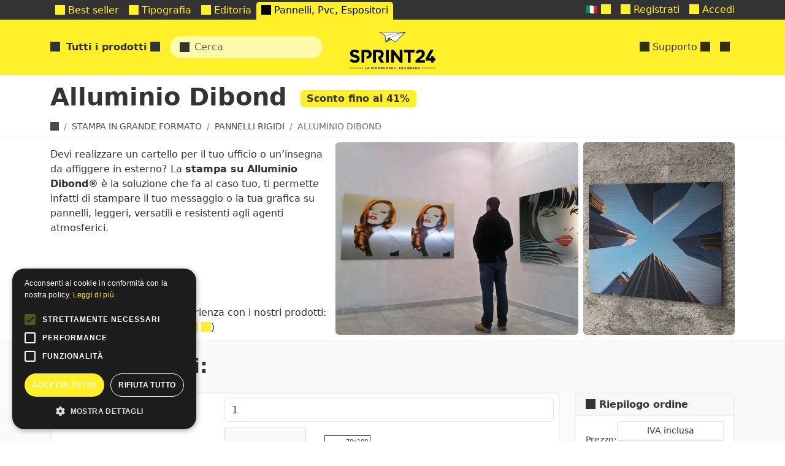

--- FILE ---
content_type: text/html; charset=utf-8
request_url: https://sprint24.com/compra/allestimento/pannelli-rigidi/alluminio-dibond/
body_size: 28926
content:
<!-- parsable-page-e1616a74-f29e-482c-b467-3c3f40dd05d6 -->
<!DOCTYPE html>
<html lang="it" >
<head><!-- VERSION: 2026.0129.0914 -->
<title id="page-title" data-block-id="page-title">Stampa su Alluminio Dibond® Online | sprint24.com</title>
<meta http-equiv="Content-Type" content="text/html; charset=utf-8">
<meta name="viewport" content="width=device-width, initial-scale=1, minimum-scale=1, maximum-scale=5">

    <link rel="canonical" href="https://sprint24.com/compra/allestimento/pannelli-rigidi/alluminio-dibond/"/>

    <meta name="description" content="Vuoi realizzare una stampa su alluminio Dibond®? Scegli Sprint24 per le tue stampe online su pannelli rigidi in alluminio!"/>
    <meta name="keywords" content=""/>

    


<meta itemprop="currency" content="eur" />

    
    <link rel="alternate" hreflang="it" href="https://sprint24.com/compra/allestimento/pannelli-rigidi/alluminio-dibond/" />
    
    <meta property="og:type" content="10" />
    
    

    <meta property="og:title" content="Stampa su Alluminio Dibond® Online" />
    
    <meta property="og:image" content="/file/rs/m/stampa-su-alluminio-dibond-o/c/-/2jeMYc.png" />
    

    
    <script type="application/ld+json">{"@context": "http://schema.org/", "@type": "Product", "name": "Alluminio Dibond", "description": "Vuoi realizzare una stampa su alluminio Dibond\u00ae? Scegli Sprint24 per le tue stampe online su pannelli rigidi in alluminio!", "url": "https://sprint24.com/compra/allestimento/pannelli-rigidi/alluminio-dibond/", "image": {"@type": "ImageObject", "url": "https://sprint24.com/file/rs/m/stampa-su-alluminio-dibond-o/c/-/2jeMYc.png"}, "aggregateRating": {"@type": "AggregateRating", "bestRating": 10, "worstRating": 2, "ratingValue": "9.52", "ratingCount": 21}, "review": [{"@type": "Review", "datePublished": "2025-02-28T18:22:12.985000+00:00", "reviewBody": "Lavoro eccellente in una settimana \r\nstampato e consegnato", "author": {"@type": "Thing", "name": "Roberto"}, "reviewRating": {"@type": "Rating", "bestRating": 10, "worstRating": 2, "ratingValue": 10}}, {"@type": "Review", "datePublished": "2024-12-17T12:13:28.177000+00:00", "reviewBody": "Ottima!!! Consigliato!! \ud83d\udc4d\ud83c\udffb", "author": {"@type": "Thing", "name": "Laura M"}, "reviewRating": {"@type": "Rating", "bestRating": 10, "worstRating": 2, "ratingValue": 10}}, {"@type": "Review", "datePublished": "2024-01-25T06:44:44.510000+00:00", "reviewBody": "Soddisfatta sia nel prodotto che nei tempi di consegna \ud83d\udc4d\ud83d\udc4d\ud83d\udc4d\ud83d\udc4d\ud83d\udc4d\ud83d\udc4d grazie!", "author": {"@type": "Thing", "name": "Laura M"}, "reviewRating": {"@type": "Rating", "bestRating": 10, "worstRating": 2, "ratingValue": 10}}]}</script>
    
    <script type="application/ld+json">{"@context": "https://schema.org", "@type": "FAQPage", "mainEntity": [{"@type": "Question", "name": "Come posso inserire la mia grafica?", "acceptedAnswer": {"@type": "Answer", "text": "Puoi personalizzare i prodotti aggiungendo il tuo logo o la tua grafica. Se non sai come preparare il file, consulta la nostra guida su [come creare il file perfetto](/supporto/cosa-allegare/ \"Cosa allegare\"). Hai ancora dubbi o vuoi ricevere aiuto? Contattaci!"}}, {"@type": "Question", "name": "Come viene consegnato un pannello in Dibond?", "acceptedAnswer": {"@type": "Answer", "text": "Un pannello in dibond viene **imballato nel pluriball** e protetto con 4 angolari. Successivamente sar\u00e0 spedito in una**scatola avana tripla onda** tagliata su misura per maggiore protezione. **I corrieri non eseguono consegna al piano**."}}, {"@type": "Question", "name": "Perch\u00e9 ordinare la stampa su alluminio Dibond\u00ae online?", "acceptedAnswer": {"@type": "Answer", "text": "Ordinare online su Sprint24 \u00e8 semplice, pratico, veloce ed economicamente vantaggioso. Definisci i dettagli e le caratteristiche dei prodotti senza allontanarti dal tuo ufficio e nemmeno devi uscire per ritirare la merce perch\u00e9 ti viene inviata a casa."}}, {"@type": "Question", "name": "Quali prodotti posso realizzare con la stampa su alluminio Dibond\u00ae?", "acceptedAnswer": {"@type": "Answer", "text": "La stampa su alluminio Dibond ben si presta in vari ambiti e settori, dall\u2019arredo di interni alla cartellonistica outdoor. Scegli questa tipologia di stampa se vuoi prodotti belli, eleganti, resistenti agli agenti esterni. Insegna, pubblicit\u00e0 da esterno, stand per fiere e quadri fotografici sono solo alcuni esempi."}}, {"@type": "Question", "name": "Quali sono i tempi di consegna?", "acceptedAnswer": {"@type": "Answer", "text": "Se ci mandi un file corretto l\u2019ordine viene lavorato subito. Appena pronto, inviamo la merce con spedizione assicurata in 24h. I tempi di lavorazione sono in media tra i 2 e gli 8 giorni lavorativi, se hai fretta di ricevere il tuo ordine puoi scegliere la classe di stampa business che ti garantisce una spedizione puntuale perch\u00e9 la data di conclusione dell\u2019ordine \u00e8 fissata entro una data prestabilita."}}]}</script>
    

    
    
    <meta property="og:phone_number" content="+39 06 59 42 860"/>
    <meta property="og:fax_number" content="+39 06 541 1307"/>
    <meta property="og:street-address" content="Via Maurizio Bufalini 8"/>
    <meta property="og:locality" content="Roma"/>
    <meta property="og:locale" content="it_IT"/>
    <meta property="og:postal-code" content="00161"/>
    <meta property="og:country-name" content="IT"/>
    <meta property="og:site_name" content="Sprint24" />
    
    
    <script>!function(){var e=document, t=e.createElement("script");if(!("noModule" in t) && "onbeforeload" in t){var n=!1;e.addEventListener("beforeload", (function(e){if(e.target === t) n=!0;else if(!e.target.hasAttribute("nomodule") || !n) return;e.preventDefault();}), !0);t.type="module";t.src=".";e.head.appendChild(t);t.remove();}}();</script>
    <script defer="defer" async="async" type="module" src="/file/or/s/sprint24/x/5FKCTSER.js" crossorigin></script>
    <script defer="defer" async="async" src="/file/or/s/sprint24/x/XC7XFHZF.js" nomodule crossorigin></script>
    <link type='text/css' rel='stylesheet' href='/file/or/s/sprint24/x/SMLL5ZJG.css' media='all'/>

<script async defer data-auto-track="false" src="/file/or/s/-/x/BRWSA2BY.js" data-website-id="3a717dfc-a71c-4e67-99fd-90a3443ee73d" data-host-url="//usage.sprint24.com"></script>
    <link rel="shortcut icon" href="/file/or/s/favicon/x/22AJV3OY.png" type="image/png"/>
    <link rel="apple-touch-icon-precomposed" href="/file/or/s/favicon/x/3CPPZGEL.png" sizes="144x144" type="image/png"/>
    <link rel="apple-touch-icon-precomposed" href="/file/or/s/favicon/x/Q63ZK4MG.png" sizes="114x114" type="image/png"/>
    <link rel="apple-touch-icon-precomposed" href="/file/or/s/favicon/x/WM523RFO.png"  sizes="72x72" type="image/png"/>
    <link rel="apple-touch-icon-precomposed" href="/file/or/s/favicon/x/PEHD4JFV.png" type="image/png"/>

    <meta name="theme-color" content="#fff02a"/>
    <meta name="msvalidate.01" content="5770255AF731B358B71BC90166F2F1FA" />



  <style id="page-css" type="text/css" data-block-id="page-css"></style>
  <script type="text/javascript">window.commands = window.commands || []</script>
</head>
<body id="page-body" data-block-id="page-body" data-block-replace="class" class="can-hover  language-it-body body-loading normal fixed page-body page-pj8kqr0s8-body page-9qkibok12-body page-eq7uqrswp-body page-kind-10-body page-compra/allestimento/pannelli-rigidi/alluminio-dibond-body page-product-body">
  <script type="text/javascript">document.body.classList.add("body-js")</script>

<!-- Container -->



    
    




<template class="main-offcanvas">
  <div class="dropdown-header  d-user-none d-staff-none">Registrazione</div>
  <a class="dropdown-item  d-user-none d-staff-none updatenext" href="/registrazione/accesso/?next=/registrazione/cambia-sconto/">
    <i class="icon icon-SHARE_ALT"></i>
    Accedi
  </a>
  <a class="dropdown-item  d-user-none d-staff-none" href="/registrazione/iscrizione/">
      <i class="icon icon-USER"></i>
      Registrati
  </a>
</template>



<div class="top-nav">
    <div class="primary-nav d-none d-lg-block">
        <div class="container d-flex">
            <div class="tiny-tabs">
                
                    
                        <a  title="Best seller" href="/stampa/best-seller/" class="tab main-megamenu breadcrumb-active menu-0y6hmbho" ><i class="icon icon-TROPHY"></i> Best seller</a>
                    
                
                    
                        <a  title="Stampa Offset e Digitale Online | Sconti fino al 40%" href="/compra/stampa/" class="tab main-megamenu breadcrumb-active menu-PG0011" ><i class="icon icon-PRINT"></i> Tipografia</a>
                    
                
                    
                        <a  title="Stampa Editoriale Online Personalizzata | Sconti fino al 40%" href="/compra/stampa-editoriale/" class="tab main-megamenu breadcrumb-active menu-c9fipsyl" ><i class="icon icon-BOOK_OPEN"></i> Editoria</a>
                    
                
                    
                        <a  title="Stampa in Grande Formato e Dimensioni Online | Sconti fino al 40%" href="/compra/allestimento/stampa-grande-formato/" class="tab main-megamenu breadcrumb-active menu-pj8kqr0s8" ><i class="icon icon-STACK_LINE"></i> Pannelli, Pvc, Espositori</a>
                    
                
                    
                

                <a href="/internal/" class="tab breadcrumb-active d-staff-block d-none">
                    <i class="icon icon-LOCK"></i>
                    Internal
                </a>
            </div>
            <div class="ms-auto d-flex align-items-center">
                

    <div class="d-none d-loading-block nav-item">
        <div class="nav-link">
            <div class="spinner-border spinner-border-sm"></div>
        </div>
    </div>
    <div class="d-none d-loading-none d-user-block d-staff-block">
        <div class="nav-item dropdown d-none d-md-block">
            <a class="nav-link" data-href="/account/" data-toggle="dropdown" rel="noindex,nofollow">
                <i class="icon icon-USER"></i>
                <span data-component="username"><span class="spinner-border"></span></span>
                <i class="icon icon-CHEVRON_DOWN"></i>
            </a>
            <div class="dropdown-menu dropdown-menu-end main-offcanvas">
                <div class="dropdown-header  d-none d-user-block d-staff-block">
                    Benvenuto, <span data-component="username"><span class="spinner-border"></span></span>
                </div>

                <a class="dropdown-item  d-none d-staff-block" data-href="/gestione/" rel="noindex,nofollow"><i class="icon icon-HAMMER"></i> Amministrazione sito</a>
                <a class="dropdown-item  d-none d-user-block" data-href="/account/" rel="noindex,nofollow"><i class="icon icon-HOME"></i> Pagina personale</a>

                <a class="dropdown-item  d-none d-staff-block" data-href="/gestione/account/user/aggiungi/" rel="noindex,nofollow"><i class="icon icon-PLUS"></i> Registra un utente</a>
                <a class="dropdown-item  d-none d-staff-block updatenext" data-href="/registrazione/cambia-sconto/?next=/registrazione/cambia-sconto/" rel="noindex,nofollow"><i class="icon icon-SHARE_ALT"></i> Cambia sconto</a>
                <a class="dropdown-item  updatenext d-none d-staff-block" data-href="/registrazione/cambia-utente/?next=/registrazione/cambia-sconto/" rel="noindex,nofollow"><i class="icon icon-LOCK"></i> Cambia identità</a>


                <div class="dropdown-header   d-none d-user-block d-staff-block">Tracciamento</div>

                  <a class="dropdown-item d-none d-user-block" href="/account/utenti/" rel="noindex,nofollow"><i class="icon icon-USER"></i> Utenti</a>
                  <a class="dropdown-item  d-none d-user-block" href="/account/preventivi/" rel="noindex,nofollow"><i class="icon icon-BRIEFCASE"></i> Preventivi</a>
                  <a class="dropdown-item  d-none d-user-block" href="/account/ordini/" rel="noindex,nofollow"><i class="icon icon-FOLDER_OPEN"></i> Ordini</a>
                  <a class="dropdown-item  d-none d-user-block" href="/account/spedizioni/" rel="noindex,nofollow"><i class="icon icon-TRUCK"></i> Spedizioni</a>
                  <a class="dropdown-item  d-none d-user-block" href="/account/riepiloghi-ordini/" rel="noindex,nofollow"><i class="icon icon-FILE_TXT"></i> Fatture</a>
                  <a class="dropdown-item  d-none d-user-block" href="/account/transazioni/" rel="noindex,nofollow"><i class="icon icon-USD"></i> Transazioni</a>


                

                  <a class="dropdown-item d-none d-staff-block" data-href="/gestione/account/user/" rel="noindex,nofollow"><i class="icon icon-USER"></i> Utenti</a>
                  <a class="dropdown-item  d-none d-staff-block" data-href="/gestione/customsell/quotation/" rel="noindex,nofollow"><i class="icon icon-BRIEFCASE"></i> Preventivi</a>
                  <a class="dropdown-item  d-none d-staff-block" data-href="/gestione/ecommerce/order/" rel="noindex,nofollow"><i class="icon icon-FOLDER_OPEN"></i> Ordini</a>
                  <a class="dropdown-item  d-none d-staff-block" data-href="/gestione/ecommerce/shipping/" rel="noindex,nofollow"><i class="icon icon-TRUCK"></i> Spedizioni</a>
                  <a class="dropdown-item  d-none d-staff-block" data-href="/gestione/ecommerce/payment/" rel="noindex,nofollow"><i class="icon icon-FILE_TXT"></i> Fatture</a>
                  <a class="dropdown-item  d-none d-staff-block" data-href="/gestione/ecommerce/transaction/" rel="noindex,nofollow"><i class="icon icon-USD"></i> Transazioni</a>
                  <a class="dropdown-item  d-none d-staff-block" data-href="/gestione/todo/todo/" rel="noindex,nofollow"><i class="icon icon-DASHBOARD"></i> Operazioni</a>
                

                <div class="dropdown-divider d-none d-user-block d-staff-block"></div>

                <a class="dropdown-item   d-none d-user-block d-staff-block"  href="/registrazione/annulla-accesso/" rel="noindex,nofollow">
                  <i class="icon icon-LOGOUT"></i> Annulla l'accesso
                </a>

            </div>
        </div>
    </div>

    <div class="d-loading-none d-user-none d-staff-none">
        <div class="nav-item d-none d-md-block">
            <a class="nav-link  d-user-none d-staff-none" href="/registrazione/iscrizione/">
              <i class="icon icon-USER"></i>
              Registrati
            </a>
        </div>
    </div>
    <div class="d-loading-none d-user-none d-staff-none">
        <div class="nav-item d-none d-md-block">
            <a class="nav-link  d-user-none d-staff-none updatenext" href="/registrazione/accesso/?next=/registrazione/cambia-sconto/">
              <i class="icon icon-LOGIN"></i>
              Accedi
            </a>
        </div>
    </div>

  
  <div id="language-link" class="order-first dropdown nav-item d-none d-lg-block d-staff-block">
    <a href="#" class="nav-link" data-toggle="dropdown" rel="noindex,nofollow">

        🇮🇹
        
        <i class="icon icon-CHEVRON_DOWN"></i>
    </a>
    <div class="dropdown-menu dropdown-menu-end">
      <div class="dropdown-header ">Lingue</div>
      
      <a class="dropdown-item  active" data-href="https://sprint24.com/">
      🇮🇹 Italiano</a>
      
      <a class="dropdown-item  " data-href="https://sprint24.fr/">
      🇫🇷 Français</a>
      
      <a class="dropdown-item  " data-href="https://sprint24.net/">
      🇬🇧 English</a>
      
      <div class="d-none d-staff-block">
        <div class="dropdown-header  d-none d-staff-block">Environment</div>
        
            <a class=" d-none d-staff-block active dropdown-item" data-update-path data-href="https://sprint24.com/" rel="noindex,nofollow">🖥️ Release</a>
        
            <a class=" d-none d-staff-block dropdown-item" data-update-path data-href="https://dev.sprint24.com/" rel="noindex,nofollow">🖥️ Dev</a>
        
            <a class=" d-none d-staff-block dropdown-item" data-update-path data-href="https://test.sprint24.com/" rel="noindex,nofollow">🖥️ Test</a>
        
            <a class=" d-none d-staff-block dropdown-item" data-update-path data-href="https://local.sprint24.com:9000/" rel="noindex,nofollow">🖥️ Local</a>
        
        <div class="dropdown-header  d-none d-staff-block">Sites</div>
        
            
            <a class=" d-none d-staff-block dropdown-item" data-href="https://rotostampa.com/" rel="noindex,nofollow">🌐 Rotostampa</a>
            
        
            
            <a class=" d-none d-staff-block active dropdown-item" data-href="https://sprint24.com/" rel="noindex,nofollow">🌐 Sprint24</a>
            
        
            
            <a class=" d-none d-staff-block dropdown-item" data-href="https://micheleletterpress.it/" rel="noindex,nofollow">🌐 Michele Letterpress</a>
            
        
            
            <a class=" d-none d-staff-block dropdown-item" data-href="https://bigliettodavisita.online/" rel="noindex,nofollow">🌐 Splendo</a>
            
        
            
            <a class=" d-none d-staff-block dropdown-item" data-href="https://bigliettidavisitauv.com/" rel="noindex,nofollow">🌐 Biglietti da visita UV</a>
            
        
      </div>
    </div>
  </div>
  


            </div>
        </div>
    </div>
  <nav class="secondary-nav navbar navbar-expand navbar-light ps-0 pe-0 shadow-sm z-3">
    <div class="container">

      <div data-component="megamenu" class="d-lg-none me-3">
        <i class="icon icon-MENU_HAMBURGER pe-2 d-block h4 my-0 text-dark clickable"></i>
      </div>
      <a class="navbar-brand" href="/">Sprint24</a>
      <div class="nav-item d-none d-lg-block">
        <a data-component="megamenu" href="#/menu?url=auto" data-href="auto" class="nav-link text-nowrap fw-bold">
            <i class="icon icon-MENU_HAMBURGER me-1"></i>
            
            Tutti i prodotti
            
            <i class="icon icon-CHEVRON_DOWN"></i>
        </a>
      </div>

      <div class="navbar-nav navbar-search ms-3">
        <form data-component="publicsearch" placeholder="Cerca" data-target='content'></form>
      </div>
      <div id="account-nav" class="navbar-nav ms-auto">
          
          
          
          
          
          
          
          
          
          
            <div class="nav-item  ms-auto order-last d-none d-lg-block">
                <a class="nav-link main-megamenu text-nowrap" href="/supporto/" data-component="megamenu">
                    <i class="icon icon-QUESTION_SIGN"></i>
                    Supporto
                    <i class="icon icon-CHEVRON_DOWN megamenu-hide"></i>
                </a>
            </div>
            
          
          <div class="collapse-title-md nav-item order-last">
              <a class="nav-link text-nowrap"  href="/carrello/"  title="Carrello">
                  <span data-component="cart_counter"></span>
              </a>
          </div>
      </div>
    </div>
  </nav>
  <div data-component="routerview"></div>
</div>






<div id="header-container" class="header-container">

  
  <div class="container w-100 position-relative">
    <div id="object-tools-items" class="position-absolute top-0 end-0 mt-3 me-3 btn-toolbar object-tools d-none d-sm-block" data-block-id="object-tools-items">
    
    
    

    </div>
  </div>
  

  <div id="container-title" class="container-title header-title container" data-block-id="container-title">
    
    <h1 class="content-title 10-title">
         <span class="ms-0 me-2">Alluminio Dibond</span>

        
    
            
        
    <span class="badge text-primary bg-secondary fs-6 align-middle ms-0 " data-copy='.product-saving'></span>


    </h1>

  </div>
</div>


<div id="breadcrumb-container" class="d-none d-sm-block breadcrumb-container">
    <div id="breadcrumbs" class="breadcrumbs container" data-block-id="breadcrumbs">
    
    <ul class="breadcrumb" itemscope itemtype="http://schema.org/BreadcrumbList">
        <li class="breadcrumb-item" itemscope itemtype="http://schema.org/ListItem" itemprop="itemListElement">
          <a href="/" class="home" itemprop="item">
            <i class="icon icon-HOME"></i>
            <meta itemprop="name" content="Home">
            <meta itemprop="position" content="1" />
          </a>
        </li>
        

    
    <li class="breadcrumb-item breadcrumb-pj8kqr0s8 " itemscope itemtype="http://schema.org/ListItem" itemprop="itemListElement">
        
        <a itemprop="item" href="/compra/allestimento/stampa-grande-formato/">
            <span itemprop="name">Stampa in Grande Formato</span>

        </a>
        

        <meta itemprop="position" content="1" />
    </li>
    
    <li class="breadcrumb-item breadcrumb-9qkibok12 " itemscope itemtype="http://schema.org/ListItem" itemprop="itemListElement">
        
        <a itemprop="item" href="/compra/allestimento/pannelli-rigidi/">
            <span itemprop="name">Pannelli Rigidi</span>

        </a>
        

        <meta itemprop="position" content="2" />
    </li>
    
    <li class="breadcrumb-item breadcrumb-eq7uqrswp active" itemscope itemtype="http://schema.org/ListItem" itemprop="itemListElement">
        
        <span itemprop="name">Alluminio Dibond</span>
        <meta itemprop="item" content="https://sprint24.com/compra/allestimento/pannelli-rigidi/alluminio-dibond/">

        

        <meta itemprop="position" content="3" />
    </li>
    


    </ul>
    
    </div>
</div>


<div id="container-before" data-block-id="container-before">
    
        
        <div class="position-relative d-flex m-0 p-0 page-fixed-content">
            
                <div class="markdown markdown-compact position-absolute h-100 w-100 d-flex">
                    <div class="container">
                        <div class="row g-0 h-100 position-relative z-1">
                            
                            <div class="col col-12 col-sm-7 col-lg-5 d-flex align-items-start flex-column bd-highlight justify-content-between ">
                                <div class="d-flex flex-column pt-3 pe-3">
                                    
                                        
                                        <div class="mb-3"><p>Devi realizzare un cartello per il tuo ufficio o un’insegna da affiggere in esterno? La <strong>stampa su Alluminio Dibond®</strong> è la soluzione che fa al caso tuo, ti permette infatti di stampare il tuo messaggio o la tua grafica su pannelli, leggeri, versatili e resistenti agli agenti atmosferici.</p>
</div>
                                    
                                </div>
                                
                                <div class="w-100 pb-2">
                                    
                                    
                                        


    <strong>2.809 clienti</strong> valutano l'esperienza con i nostri prodotti:


<br/>

<strong>Eccellente</strong> (4,7/5,0 <span class="review-star"><i class="icon icon-STAR"></i> <i class="icon icon-STAR"></i> <i class="icon icon-STAR"></i> <i class="icon icon-STAR"></i> <i class="icon icon-STAR"></i></span>)
                                    
                                </div>
                                
                            </div>
                            
                            
                              <div class="col py-2">
                                <div class="fibo-row"><img alt="Stampa online Mostra: Vuoi realizzare una stampa su alluminio Dibond®? Scegli Sprint24 per le tue stampe online su pannelli rigidi in alluminio!" class="img-cover rounded bg-white pageslide element-clickable" data-component="slideshow" data-selector=".pageslide" data-slide-src="/file/lg/m/stampa-online-mostra/c/-/1BGk6E.jpg" height="426" loading="lazy" src="/file/sm/m/stampa-online-mostra/c/-/1BGk6E.jpg" title="Stampa online Mostra" width="640"/><img alt="Stampa online dibond fotografia: Vuoi realizzare una stampa su alluminio Dibond®? Scegli Sprint24 per le tue stampe online su pannelli rigidi in alluminio!" class="img-cover rounded bg-white pageslide element-clickable" data-component="slideshow" data-selector=".pageslide" data-slide-src="/file/lg/m/stampa-online-dibond-fotograf/c/-/LsNH.jpg" height="426" loading="lazy" src="/file/sm/m/stampa-online-dibond-fotograf/c/-/LsNH.jpg" title="Stampa online dibond fotografia" width="640"/></div>
                              </div>
                            
                        </div>
                    </div>
                </div>
            
            
        </div>
        
    


</div>

<!-- Content -->
<div id="content" class="content">
    <div id="container" class="container" data-block-id="container">
        
<div id="content-main">




    

    
        
        <h2 id="start-here" class="mb-4">Configura qui:</h2>
        
    

        

        
        
        <div id="product-related" class="row-space">
            






<form novalidate id="product_form" action="" method="get" class="form-vertical required-marked form-unit-international submit-onchange form-success  free-shipping" data-action="/api/product/hKLOu6h0b19tb2RlbKFrqWVxN3VxcnN3cKFhp3B1Ymxpc2ihbaRwYWdl:SliuhOL6fI3vvtZ7t7_dTTdxQ7m5d3PtJeo4neNBGMs/" data-product-cached="true">

    

    
    <div class="row">
        <div class="col-lg-9 form-horizontal">


            <div class="card disabled-submit ">
                

    
        <div class="mb-2"></div>
    
        
            
                
            
        
            
                
            
        
            
                
            
        
            
                
            
        
            
                
            
        
            
                
            
        
            
                
            
        
            
                














    <div class="  field-qt  form-group px-2 pb-2" id="qt_div" title="">
        <div class="row g-0 gx-2 align-items-center">
            <div  class="col-12 col-md-4 flex-column d-flex justify-content-between order-first">
                

<label class="text-start border-0 btn readonly unclickable text-dark icon-hidden text-initial" id="label-vc87cldw39v5y2i-cev58450" for="id_qt">Quantità&nbsp;<i class="icon icon-QUESTION_SIGN float-end mt-1 text-muted"></i></label>

                
            </div>
            <div class="col order-7">
                <div class="row g-0 gx-2 align-items-center">
                
                    
                    <div class="col">
                    
                        <input type="number" name="qt" value="1" min="1" max="1000000000" step="any" class="form-control" required id="id_qt">
                    
                    </div>
                    
                

                
                </div>

            </div>
            

            
        </div>
    </div>


            
        
            
                














    <div class="  field-or  form-group px-2 pb-2" id="or_div" title="">
        <div class="row g-0 gx-2 align-items-center">
            <div  class="col-12 col-md-4 flex-column d-flex justify-content-between order-first">
                

<label class="text-start border-0 btn readonly unclickable text-dark icon-hidden text-initial" id="label-25u0pcjhmallt87qvo8i8q_5d">Orientamento&nbsp;<i class="icon icon-QUESTION_SIGN float-end mt-1 text-muted"></i></label>

                
            </div>
            <div class="col order-7">
                <div class="row g-0 gx-2 align-items-center">
                
                    
                    <div class="col">
                    
                        <div  required id="id_or">
    
        
        <div class="d-flex flex-wrap">
        
            <label class="input-with-feedback col-6 col-lg-3 small radio-image   active"  for="id_or_0">
    <input type="radio" name="or" value="l" required id="id_or_0" checked>
 <svg xmlns='http://www.w3.org/2000/svg' xmlns:xlink='http://www.w3.org/1999/xlink' version='1.1' viewBox='-8 -8 116 116'><g transform='translate(0 15.0)'><rect width='100.0' height='70.0' fill='transparent' stroke='#ccc' stroke-dasharray='3,3' /><text font-family='system-ui, -apple-system, "Segoe UI", Roboto, "Helvetica Neue", "Noto Sans", "Liberation Sans", Arial, sans-serif, "Apple Color Emoji", "Segoe UI Emoji", "Segoe UI Symbol", "Noto Color Emoji"' x='97.0' y='12' text-anchor='end' font-size='9px' fill='#ccc'>100x70</text><g transform='translate(0 0.0)'><rect width='100.00' height='70.00' fill='white' stroke='#333' stroke-dasharray='' rx='0.00' /><g><text font-family='system-ui, -apple-system, "Segoe UI", Roboto, "Helvetica Neue", "Noto Sans", "Liberation Sans", Arial, sans-serif, "Apple Color Emoji", "Segoe UI Emoji", "Segoe UI Symbol", "Noto Color Emoji"' x='97.00' y='10.00'  text-anchor='end' font-size='9px' fill='#333' dominant-baseline='middle'>100x70</text></g></g></g></svg> Orizzontale
</label>
        
            <label class="input-with-feedback col-6 col-lg-3 small radio-image  "  for="id_or_1">
    <input type="radio" name="or" value="p" required id="id_or_1">
 <svg xmlns='http://www.w3.org/2000/svg' xmlns:xlink='http://www.w3.org/1999/xlink' version='1.1' viewBox='-8 -8 116 116'><g transform='translate(15.0 0)'><rect width='70.0' height='100.0' fill='transparent' stroke='#ccc' stroke-dasharray='3,3' /><text font-family='system-ui, -apple-system, "Segoe UI", Roboto, "Helvetica Neue", "Noto Sans", "Liberation Sans", Arial, sans-serif, "Apple Color Emoji", "Segoe UI Emoji", "Segoe UI Symbol", "Noto Color Emoji"' x='67.0' y='12' text-anchor='end' font-size='9px' fill='#ccc'>70x100</text><g transform='translate(0 0.0)'><rect width='70.00' height='100.00' fill='white' stroke='#333' stroke-dasharray='' rx='0.00' /><g><text font-family='system-ui, -apple-system, "Segoe UI", Roboto, "Helvetica Neue", "Noto Sans", "Liberation Sans", Arial, sans-serif, "Apple Color Emoji", "Segoe UI Emoji", "Segoe UI Symbol", "Noto Color Emoji"' x='67.00' y='10.00'  text-anchor='end' font-size='9px' fill='#333' dominant-baseline='middle'>70x100</text></g></g></g></svg> Verticale
</label>
        
        </div>
    
</div>
                    
                    </div>
                    
                

                
                </div>

            </div>
            

            
        </div>
    </div>


            
        
            
                














    <div class="  field-sz  form-group px-2 pb-2 border-bottom-0 " id="sz_div" title="">
        <div class="row g-0 gx-2 align-items-center">
            <div  class="col-12 col-md-4 flex-column d-flex justify-content-between order-first">
                

<label class="text-start border-0 btn readonly unclickable text-dark icon-hidden text-initial" id="label-3aa0vr3ji-hr-1uz0tbto8b-j" for="id_sz">Formato personalizzato&nbsp;<i class="icon icon-QUESTION_SIGN float-end mt-1 text-muted"></i></label>

                
            </div>
            <div class="col order-7">
                <div class="row g-0 gx-2 align-items-center">
                
                    
                    <div class="col">
                    
                        <input type="text" name="sz" value="70x100 cm" class="form-control" required id="id_sz">
                    
                    </div>
                    
                
                    
                        <input type="hidden" name="ui" value="off" id="id_ui">
                    
                

                
                </div>

            </div>
            
            <div class="col col-auto text-end order-6 justify-content-end align-self-center">
                
<div class="tools-imposition btn-group" style=""><a class="btn btn-secondary clickable " href="#/filecheck/[base64]"><i class="icon icon-PRINT"></i>&nbsp;Scarica template</a></div>

            </div>
            

            
        </div>
    </div>


            
        

    
        <div class="card-header product-label-30 px-3 mb-2 h6">
            <i class="icon icon-PRINT"></i>
            Stampato
        </div>
        
        
            
                














    <div class="  field-c.id.s  form-group px-2 pb-2" id="cids_div" title="Lastre con superfici in alluminio da 210 my e cuore nero. Finitura bianco lucido sul fronte, bianco opaco sul retro. Durata fino a 10 anni all&#x27;esterno.">
        <div class="row g-0 gx-2 align-items-center">
            <div  class="col-12 col-md-4 flex-column d-flex justify-content-between order-first">
                

<label class="text-start border-0 btn readonly unclickable text-dark icon-hidden text-initial" id="label-b5n883d-d1nsilt7y_8mopra">Materiale&nbsp;<i class="icon icon-QUESTION_SIGN float-end mt-1 text-muted"></i></label>

                
            </div>
            <div class="col order-7">
                <div class="row g-0 gx-2 align-items-center">
                
                    
                    <div class="col">
                    
                        <div  required id="id_c.id.s">
    
        
        <div class="d-flex flex-wrap">
        
            <label class="input-with-feedback col-6 col-lg-3 small radio-image   active"  for="id_c.id.s_0_0">
    <input type="radio" name="c.id.s" value="548" required id="id_c.id.s_0_0" checked>
 <img alt="Dibond bianco/bianco - alluminio: 3 mm: Il **Dibond bianco/bianco - alluminio** è una scelta ideale per chi cerca una soluzione di stampa resistente e di lunga durata. È composto da lastre con superf…" class="img-fluid" height="426" loading="lazy" src="/file/sm/m/dibond-biancobianco-allumi/c/-/xjlwqw6x.png" title="Dibond bianco/bianco - alluminio: 3 mm" width="640"/> Dibond bianco/bianco - alluminio: 3 mm
</label>
        
            <label class="input-with-feedback col-6 col-lg-3 small radio-image  "  for="id_c.id.s_0_1">
    <input type="radio" name="c.id.s" value="643" required id="id_c.id.s_0_1">
 <img alt="Dibond silver/silver - alluminio: 3 mm: La **Dibond silver/silver - alluminio** è una lastra ideale per la stampa online, grazie alle sue superfici in alluminio da 210 my e al suo cuore nero. Questo …" class="img-fluid" height="426" loading="lazy" src="/file/sm/m/dibond-silversilver-allumi/c/-/9bxbnid6.png" title="Dibond silver/silver - alluminio: 3 mm" width="640"/> Dibond silver/silver - alluminio: 3 mm
</label>
        
            <label class="input-with-feedback col-6 col-lg-3 small radio-image  "  for="id_c.id.s_0_2">
    <input type="radio" name="c.id.s" value="644" required id="id_c.id.s_0_2">
 <img alt="Dibond spazzolato/silver - alluminio: 3 mm: Il **Dibond spazzolato/silver - alluminio** è l&#x27;ideale per la tua prossima scelta di stampa. Grazie alla sua robustezza duratura, esso offre la possibilità di …" class="img-fluid" height="426" loading="lazy" src="/file/sm/m/dibond-spazzolatosilver-al/c/-/4y5zeojc.png" title="Dibond spazzolato/silver - alluminio: 3 mm" width="640"/> Dibond spazzolato/silver - alluminio: 3 mm
</label>
        
        </div>
    
</div>
                    
                    </div>
                    
                

                
                </div>

            </div>
            

            
            <div class="order-first order-sm-last" data-component="collapsable" data-height='0' data-selector="#label-b5n883d-d1nsilt7y_8mopra" data-remove="icon-hidden readonly unclickable" data-add="btn-outline-light" data-persist="label-b5n883d-d1nsilt7y_8mopra">
                <div class="tooltip z-0 show w-100 bs-tooltip-bottom position-relative mt-2">
                    <div class="tooltip-arrow top-0 end-50 position-absolute" style="margin-top: calc(-1 * var(--bs-tooltip-arrow-height))"></div>
                    <div class="tooltip-inner p-2" style="max-width: 100%">
                        <div class="row g-0 gx-2 fs-6"><div class="col-2 position-relative order-last"><a class=" page-id-548"   title="Dibond bianco/bianco - alluminio: 3 mm" href="/materiali/dibond-biancobianco-alluminio/" target="_blank"><img alt="Dibond bianco/bianco - alluminio: 3 mm: Il **Dibond bianco/bianco - alluminio** è una scelta ideale per chi cerca una soluzione di stampa resistente e di lunga durata. È composto da lastre con superf…" class="img-cover rounded" height="426" loading="lazy" src="/file/sm/m/dibond-biancobianco-allumi/c/-/xjlwqw6x.png" title="Dibond bianco/bianco - alluminio: 3 mm" width="640"/></a></div><div class="col markdown "><p>Lastre con superfici in alluminio da 210 my e cuore nero. Finitura bianco lucido sul fronte, bianco opaco sul retro. Durata fino a 10 anni all'esterno.</p></div></div>
                    </div>
                </div>
                <div class="mb-2 d-sm-none"></div>
            </div>
            
        </div>
    </div>


            
        
            
                














    <div class="  field-c.id.p.dr.v  form-group px-2 pb-2" id="cidpdrv_div" title="Stampa a Colori con metodo CMYK in UV: eventuali pantoni saranno convertiti automaticamente. Adatta all&#x27;esterno, resistenza a raggi UV e agenti atmosferici garantita per almeno 5 anni">
        <div class="row g-0 gx-2 align-items-center">
            <div  class="col-12 col-md-4 flex-column d-flex justify-content-between order-first">
                

<label class="text-start border-0 btn readonly unclickable text-dark icon-hidden text-initial" id="label-3tu_umugb_vr5dr2m1nfoqbw1" for="id_c.id.p.dr.v">Colori di stampa&nbsp;<i class="icon icon-QUESTION_SIGN float-end mt-1 text-muted"></i></label>

                
            </div>
            <div class="col order-7">
                <div class="row g-0 gx-2 align-items-center">
                
                    
                    <div class="col">
                    
                        <select name="c.id.p.dr.v" class="form-select" id="id_c.id.p.dr.v">
  <optgroup label="Stampa">
  <option value="103" selected>Colori - Uv Durst P10</option>

  </optgroup>
</select>
                    
                    </div>
                    
                
                    
                    <div class="col-auto">
                    
                        <select name="c.id.p.dr.m" class="form-select" id="id_c.id.p.dr.m">
  <optgroup label="Stampa">
  <option value="f" selected>Fronte</option>

  <option value="fr">Fronte/Retro</option>

  </optgroup>
</select>
                    
                    </div>
                    
                
                    
                        <input type="hidden" name="c.id.p.dr.w" disabled id="id_c.id.p.dr.w">
                    
                

                
                </div>

            </div>
            

            
            <div class="order-first order-sm-last" data-component="collapsable" data-height='0' data-selector="#label-3tu_umugb_vr5dr2m1nfoqbw1" data-remove="icon-hidden readonly unclickable" data-add="btn-outline-light" data-persist="label-3tu_umugb_vr5dr2m1nfoqbw1">
                <div class="tooltip z-0 show w-100 bs-tooltip-bottom position-relative mt-2">
                    <div class="tooltip-arrow top-0 end-50 position-absolute" style="margin-top: calc(-1 * var(--bs-tooltip-arrow-height))"></div>
                    <div class="tooltip-inner p-2" style="max-width: 100%">
                        <div class="row g-0 gx-2 fs-6"><div class="col-2 position-relative order-last"><a class=" page-id-33khku-3k6f3983knhaj7nqbs"   title="Colori - Uv Durst P10" href="/lavorazioni/colori-uv-durst-p10/" target="_blank"><img alt="Colori - Uv Durst P10: Stampa a Colori con metodo CMYK in UV: eventuali pantoni saranno convertiti automaticamente. Adatta all&#x27;esterno, resistenza a raggi UV e agenti atmosferici gar…" class="img-cover rounded" height="426" loading="lazy" src="[data-uri]" title="Colori - Uv Durst P10" width="640"/></a></div><div class="col markdown "><p>Stampa a Colori con metodo CMYK in UV: eventuali pantoni saranno convertiti automaticamente. Adatta all'esterno, resistenza a raggi UV e agenti atmosferici garantita per almeno 5 anni</p></div></div>
                    </div>
                </div>
                <div class="mb-2 d-sm-none"></div>
            </div>
            
        </div>
    </div>


            
        
            
                














    <div class="  field-c.id.p.ea.v  form-group px-2 pb-2" id="cidpeav_div" title="Formato massimo del singolo pezzo spedito con corriere nazionale 150x200 cm. Possibilità di consegna su Roma di lastre intere fino a formato massimo 300x200 cm, contattando lo staff.">
        <div class="row g-0 gx-2 align-items-center">
            <div  class="col-12 col-md-4 flex-column d-flex justify-content-between order-first">
                

<label class="text-start border-0 btn readonly unclickable text-dark icon-hidden text-initial" id="label-1ur12lupev57eb-quidqsizlt">Taglio sagomato&nbsp;<i class="icon icon-QUESTION_SIGN float-end mt-1 text-muted"></i></label>

                
            </div>
            <div class="col order-7">
                <div class="row g-0 gx-2 align-items-center">
                
                    
                    <div class="col">
                    
                        <div  required id="id_c.id.p.ea.v">
    
        
        <div class="d-flex flex-wrap">
        
            <label class="input-with-feedback col-6 col-lg-3 small radio-image   active"  for="id_c.id.p.ea.v_0_0">
    <input type="radio" name="c.id.p.ea.v" value="130" required id="id_c.id.p.ea.v_0_0" checked>
 <img alt="No - Taglio squadrato: Formato massimo del singolo pezzo spedito con corriere nazionale 150x200 cm. Possibilità di consegna su Roma di lastre intere fino a formato massimo 300x200 cm…" class="img-fluid" height="426" loading="lazy" src="/file/sm/m/no-taglio-squadrato/c/-/1verKM.png" title="No - Taglio squadrato" width="640"/> No - Taglio squadrato
</label>
        
            <label class="input-with-feedback col-6 col-lg-3 small radio-image  "  for="id_c.id.p.ea.v_0_1">
    <input type="radio" name="c.id.p.ea.v" value="129" required id="id_c.id.p.ea.v_0_1">
 <img alt="SI - Taglio sagomato: Taglio a formato sagomato secondo il tracciato fornito con dimensione massima del singolo pezzo spedito con corriere nazionale 150x200 cm. Possibilità di conse…" class="img-fluid" height="426" loading="lazy" src="/file/sm/m/si-taglio-sagomato/c/-/n4Odi.png" title="SI - Taglio sagomato" width="640"/> SI - Taglio sagomato
</label>
        
        </div>
    
</div>
                    
                    </div>
                    
                
                    
                        <input type="hidden" name="c.id.p.ea.m" value="f" disabled id="id_c.id.p.ea.m">
                    
                
                    
                        <input type="hidden" name="c.id.p.ea.w" disabled id="id_c.id.p.ea.w">
                    
                

                
                </div>

            </div>
            

            
            <div class="order-first order-sm-last" data-component="collapsable" data-height='0' data-selector="#label-1ur12lupev57eb-quidqsizlt" data-remove="icon-hidden readonly unclickable" data-add="btn-outline-light" data-persist="label-1ur12lupev57eb-quidqsizlt">
                <div class="tooltip z-0 show w-100 bs-tooltip-bottom position-relative mt-2">
                    <div class="tooltip-arrow top-0 end-50 position-absolute" style="margin-top: calc(-1 * var(--bs-tooltip-arrow-height))"></div>
                    <div class="tooltip-inner p-2" style="max-width: 100%">
                        <div class="row g-0 gx-2 fs-6"><div class="col-2 position-relative order-last"><a class=" page-id-130"   title="No - Taglio squadrato" href="/lavorazioni/no-taglio-squadrato/" target="_blank"><img alt="No - Taglio squadrato: Formato massimo del singolo pezzo spedito con corriere nazionale 150x200 cm. Possibilità di consegna su Roma di lastre intere fino a formato massimo 300x200 cm…" class="img-cover rounded" height="426" loading="lazy" src="/file/sm/m/no-taglio-squadrato/c/-/1verKM.png" title="No - Taglio squadrato" width="640"/></a></div><div class="col markdown "><p>Formato massimo del singolo pezzo spedito con corriere nazionale 150x200 cm. Possibilità di consegna su Roma di lastre intere fino a formato massimo 300x200 cm, contattando lo staff.</p></div></div>
                    </div>
                </div>
                <div class="mb-2 d-sm-none"></div>
            </div>
            
        </div>
    </div>


            
        

    
        <div class="card-header product-label-150 px-3 mb-2 h6">
            <i class="icon icon-PICTURE"></i>
            Prestampa
        </div>
        
        
            
                














    <div class="  field-o.eh  form-group px-2 pb-2" id="oeh_div" title="File di stampa singolo: tutte le copie richieste saranno prodotte dal file allegato">
        <div class="row g-0 gx-2 align-items-center">
            <div  class="col-12 col-md-4 flex-column d-flex justify-content-between order-first">
                

<label class="text-start border-0 btn readonly unclickable text-dark icon-hidden text-initial" id="label-1xqmmuby5sknvt-c9vubgxysa">File di stampa&nbsp;<i class="icon icon-QUESTION_SIGN float-end mt-1 text-muted"></i></label>

                
            </div>
            <div class="col order-7">
                <div class="row g-0 gx-2 align-items-center">
                
                    
                    <div class="col">
                    
                        <div  required id="id_o.eh">
    
        
        <div class="d-flex flex-wrap">
        
            <label class="input-with-feedback col-6 col-lg-3 small radio-image  "  for="id_o.eh_0">
    <input type="radio" name="o.eh" value="731" required id="id_o.eh_0">
 <img alt="Multipli: File di stampa multipli: inviare un pdf per ogni soggetto da stampare indicando nelle note il numero di copie di ognuno se diverso da uno." class="img-fluid" height="426" loading="lazy" src="/file/sm/m/multipli/c/-/1pYZzN.png" title="Multipli" width="640"/> Multipli
</label>
        
            <label class="input-with-feedback col-6 col-lg-3 small radio-image   active"  for="id_o.eh_1">
    <input type="radio" name="o.eh" value="732" required id="id_o.eh_1" checked>
 <img alt="Unico: File di stampa singolo: tutte le copie richieste saranno prodotte dal file allegato" class="img-fluid" height="426" loading="lazy" src="/file/sm/m/unico/c/-/3Mt0x8.png" title="Unico" width="640"/> Unico
</label>
        
        </div>
    
</div>
                    
                    </div>
                    
                

                
                </div>

            </div>
            

            
            <div class="order-first order-sm-last" data-component="collapsable" data-height='0' data-selector="#label-1xqmmuby5sknvt-c9vubgxysa" data-remove="icon-hidden readonly unclickable" data-add="btn-outline-light" data-persist="label-1xqmmuby5sknvt-c9vubgxysa">
                <div class="tooltip z-0 show w-100 bs-tooltip-bottom position-relative mt-2">
                    <div class="tooltip-arrow top-0 end-50 position-absolute" style="margin-top: calc(-1 * var(--bs-tooltip-arrow-height))"></div>
                    <div class="tooltip-inner p-2" style="max-width: 100%">
                        <div class="row g-0 gx-2 fs-6"><div class="col-2 position-relative order-last"><img alt="Unico: File di stampa singolo: tutte le copie richieste saranno prodotte dal file allegato" class="img-cover rounded" height="426" loading="lazy" src="/file/sm/m/unico/c/-/3Mt0x8.png" title="Unico" width="640"/></div><div class="col markdown "><p>File di stampa singolo: tutte le copie richieste saranno prodotte dal file allegato</p></div></div>
                    </div>
                </div>
                <div class="mb-2 d-sm-none"></div>
            </div>
            
        </div>
    </div>


            
        
            
                














    <div class="  field-o.cg  form-group px-2 pb-2" id="ocg_div" title="Verifica automatica e gratuita per tutti i file pdf: controllo delle dimensioni e dei font; conversione nel profilo di stampa CMYK se presenti metodi differenti (RGB, Pantoni, etc ...).">
        <div class="row g-0 gx-2 align-items-center">
            <div  class="col-12 col-md-4 flex-column d-flex justify-content-between order-first">
                

<label class="text-start border-0 btn readonly unclickable text-dark icon-hidden text-initial" id="label-3yu2nvf34kf2k3ozplb10fe30">Verifica e Modifica file&nbsp;<i class="icon icon-QUESTION_SIGN float-end mt-1 text-muted"></i></label>

                
            </div>
            <div class="col order-7">
                <div class="row g-0 gx-2 align-items-center">
                
                    
                    <div class="col">
                    
                        <div  required id="id_o.cg">
    
        
        <div class="d-flex flex-wrap">
        
            <label class="input-with-feedback col-6 col-lg-3 small radio-image   active"  for="id_o.cg_0">
    <input type="radio" name="o.cg" value="724" required id="id_o.cg_0" checked>
 <img alt="Controllo Tecnico Automatico: **Verifica automatica e gratuita** per tutti i file pdf: controllo delle dimensioni e dei font; conversione nel profilo di stampa CMYK se presenti metodi diffe…" class="img-fluid" height="426" loading="lazy" src="/file/or/m/controllo-tecnico-automatico/c/5/Rh37Le0lnVZYDPxur9hVx.svg" title="Controllo Tecnico Automatico" width="640"/> Controllo Tecnico Automatico
</label>
        
            <label class="input-with-feedback col-6 col-lg-3 small radio-image  "  for="id_o.cg_1">
    <input type="radio" name="o.cg" value="556" required id="id_o.cg_1">
 <img alt="Controllo Tecnico con Operatore: **Un Tipografo Professionista verificherà il tuo file** e proporrà un intervento se necessario su: abbondanza 5 mm per lato e correttezza fronte/retro; control…" class="img-fluid" height="426" loading="lazy" src="/file/or/m/controllo-tecnico-con-operato/c/6/r0Z2hmlsyliMAGRzIBqjN.svg" title="Controllo Tecnico con Operatore" width="640"/> Controllo Tecnico con Operatore
</label>
        
        </div>
    
</div>
                    
                    </div>
                    
                

                
                </div>

            </div>
            

            
            <div class="order-first order-sm-last" data-component="collapsable" data-height='0' data-selector="#label-3yu2nvf34kf2k3ozplb10fe30" data-remove="icon-hidden readonly unclickable" data-add="btn-outline-light" data-persist="label-3yu2nvf34kf2k3ozplb10fe30">
                <div class="tooltip z-0 show w-100 bs-tooltip-bottom position-relative mt-2">
                    <div class="tooltip-arrow top-0 end-50 position-absolute" style="margin-top: calc(-1 * var(--bs-tooltip-arrow-height))"></div>
                    <div class="tooltip-inner p-2" style="max-width: 100%">
                        <div class="row g-0 gx-2 fs-6"><div class="col-2 position-relative order-last"><img alt="Controllo Tecnico Automatico: **Verifica automatica e gratuita** per tutti i file pdf: controllo delle dimensioni e dei font; conversione nel profilo di stampa CMYK se presenti metodi diffe…" class="img-cover rounded" height="426" loading="lazy" src="/file/or/m/controllo-tecnico-automatico/c/5/Rh37Le0lnVZYDPxur9hVx.svg" title="Controllo Tecnico Automatico" width="640"/></div><div class="col markdown "><p><strong>Verifica automatica e gratuita</strong> per tutti i file pdf: controllo delle dimensioni e dei font; conversione nel profilo di stampa CMYK se presenti metodi differenti (RGB, Pantoni, etc ...).</p></div></div>
                    </div>
                </div>
                <div class="mb-2 d-sm-none"></div>
            </div>
            
        </div>
    </div>


            
        

    
        <div class="card-header product-label-200 px-3 mb-2 h6">
            <i class="icon icon-TRUCK"></i>
            Consegna
        </div>
        
        
            
                














    <div class="  field-st  form-group px-2 pb-2" id="st_div" title="Tempi, costi e tasse possono variare a seconda della regione e dei prodotti nel carrello">
        <div class="row g-0 gx-2 align-items-center">
            <div  class="col-12 col-md-4 flex-column d-flex justify-content-between order-first">
                





<label class="text-start border-0 btn readonly unclickable text-dark icon-hidden text-initial" id="label-4325negw8zwk813r_w-9kpqwm" for="id_st">Spedizione&nbsp;<i class="icon icon-QUESTION_SIGN float-end mt-1 text-muted"></i><span class="text-muted ms-1 fw-normal">

        Gratis
        

            (1
            Kg)

        

    </span></label>



                
            </div>
            <div class="col order-7">
                <div class="row g-0 gx-2 align-items-center">
                
                    
                    <div class="col">
                    
                        <input type="text" name="st" value="it" data-component="autocomplete_select" data-autocomplete="regions" class="form-control" required aria-describedby="id_st_helptext" id="id_st">
                    
                    </div>
                    
                

                
                </div>

            </div>
            

            
            <div class="order-first order-sm-last" data-component="collapsable" data-height='0' data-selector="#label-4325negw8zwk813r_w-9kpqwm" data-remove="icon-hidden readonly unclickable" data-add="btn-outline-light" data-persist="label-4325negw8zwk813r_w-9kpqwm">
                <div class="tooltip z-0 show w-100 bs-tooltip-bottom position-relative mt-2">
                    <div class="tooltip-arrow top-0 end-50 position-absolute" style="margin-top: calc(-1 * var(--bs-tooltip-arrow-height))"></div>
                    <div class="tooltip-inner p-2" style="max-width: 100%">
                        <div class="row g-0 gx-2 fs-6"><div class="col">Tempi, costi e tasse possono variare a seconda della regione e dei prodotti nel carrello</div></div>
                    </div>
                </div>
                <div class="mb-2 d-sm-none"></div>
            </div>
            
        </div>
    </div>


            
        
            
                

<div id="product_timing_choose" class="list-group-item p-2 pt-0 pb-0">
    <div class="row gx-2">

    

        

        <div class="col-xs-12 col-sm-12 col-lg d-flex flex-column pb-2">
            <label class="d-block m-0 border rounded  border-primary bg-secondary text-primary element-clicked px-3 py-2 h-100" for="id_time_1">
                
                <input class="d-none" type="radio" id="id_time_1" value="normal" name="tm" checked>
                

                
                

<div class="d-flex flex-column justify-content-between h-100">

    <div class="flex-column">
        <div class="d-flex justify-content-between align-items-center">
            <div class="lead fw-bold d-flex align-items-center justify-content-between w-100">Promo</div>

        </div>
        <p class="my-1">Per chi può attendere, il prezzo migliore.</p>
        <hr class="my-2"/>
        <ul class="checkmark small m-0 mb-3 d-none d-md-block">
            
<li>Il prezzo migliore</li>
<li>Comunicazioni per email</li>

        </ul>
    </div>
    
    <div class="flex-column">
        <div class="d-flex align-items-start">
            <div class="h4 mt-2 me-2">
                <i class="icon icon-CALENDAR"></i>
            </div>
            <div>
                <div class="small">Tempo di produzione</div>
                <div class="fw-bold"><span class='shipping-text'>6-8 Giorni lavorativi</span></div>
            </div>
        </div>
        <hr class="mt-1 mb-2"/>
        

<div class="d-flex justify-content-between align-items-center w-100" style="min-height: 60px;">
    <div class="d-flex flex-column small  h-100">
        <div class="fw-bold">Totale</div>
        <div class="rounded py-1 px-2 m-0 bg-primary text-secondary">-41% risparmi <span class="amount">34</span><small class="decimals"> &euro;</small></div>

        
        <div class='d-none product-saving'>
            Sconto fino al 41%
        </div>
        

        <small>
            IVA esclusa (22%)
        </small>
    </div>
    <div class="text-end h-100">

        
        <div class="line-through text-muted small mb-1">
            <span class="amount">82</span><small class="decimals"> &euro;</small>
        </div>
        

        <div class="m-0 fw-bold" style="line-height: 0.9rem; font-size:1.4rem">
            <span class="amount">48</span><small class="decimals"> &euro;</small>
        </div>
        
    </div>
</div>
    </div>
    
</div>
            </label>
        </div>

        
    

        

        <div class="col-xs-12 col-sm-12 col-lg d-flex flex-column pb-2">
            <label class="d-block m-0 border rounded   card clickable element-clickable px-3 py-2 h-100" for="id_time_2">
                
                <input class="d-none" type="radio" id="id_time_2" value="fast" name="tm" >
                

                
                

<div class="d-flex flex-column justify-content-between h-100">

    <div class="flex-column">
        <div class="d-flex justify-content-between align-items-center">
            <div class="lead fw-bold d-flex align-items-center justify-content-between w-100">
    Premium
    <span class="d-flex badge bg-white border border-secondary text-primary ms-2" style="font-size: 0.7rem">Best value</span>
</div>

        </div>
        <p class="my-1">
    La più scelta da aziende e professionisti.
</p>
        <hr class="my-2"/>
        <ul class="checkmark small m-0 mb-3 d-none d-md-block">
            
    <li>Spedizione Espressa</li>
    <li>Spedizioni multiple su richiesta</li>
    <li>Archiviazione pdf di stampa</li>
    <li>Comunicazioni per email</li>

        </ul>
    </div>
    
    <div class="flex-column">
        <div class="d-flex align-items-start">
            <div class="h4 mt-2 me-2">
                <i class="icon icon-CALENDAR"></i>
            </div>
            <div>
                <div class="small">Data di consegna</div>
                <div class="fw-bold"><span class='shipping-text'>4-5 Giorni lavorativi</span></div>
            </div>
        </div>
        <hr class="mt-1 mb-2"/>
        

<div class="d-flex justify-content-between align-items-center w-100" style="min-height: 60px;">
    <div class="d-flex flex-column small  h-100">
        <div class="fw-bold">Totale</div>
        <div class="rounded py-1 px-2 m-0 text-primary bg-secondary">-24% risparmi <span class="amount">20</span><small class="decimals"> &euro;</small></div>

        
        <div class='d-none product-saving'>
            Sconto fino al 24%
        </div>
        

        <small>
            IVA esclusa (22%)
        </small>
    </div>
    <div class="text-end h-100">

        
        <div class="line-through text-muted small mb-1">
            <span class="amount">82</span><small class="decimals"> &euro;</small>
        </div>
        

        <div class="m-0 fw-bold" style="line-height: 0.9rem; font-size:1.4rem">
            <span class="amount">62</span><small class="decimals"> &euro;</small>
        </div>
        
    </div>
</div>
    </div>
    
</div>
            </label>
        </div>

        
    

        

        <div class="col-xs-12 col-sm-12 col-lg d-flex flex-column pb-2">
            <label class="d-block m-0 border rounded   card clickable element-clickable px-3 py-2 h-100" for="id_time_3">
                
                <input class="d-none" type="radio" id="id_time_3" value="fastest" name="tm" >
                

                
                

<div class="d-flex flex-column justify-content-between h-100">

    <div class="flex-column">
        <div class="d-flex justify-content-between align-items-center">
            <div class="lead fw-bold d-flex align-items-center justify-content-between w-100">
    Business
    
</div>

        </div>
        <p class="my-1">Per chi ha scadenze, meeting e fiere.</p>
        <hr class="my-2"/>
        <ul class="checkmark small m-0 mb-3 d-none d-md-block">
            
    <li class="fw-bold">Stampa Prioritaria</li>
    <li>Spedizione Espressa ore 12</li>
    <li>Spedizioni multiple su richiesta</li>
    <li>Archiviazione pdf di stampa</li>
    <li>Comunicazioni al cellulare/email</li>
    <li>Correzione file gratuita</li>

        </ul>
    </div>
    
    <div class="flex-column">
        <div class="d-flex align-items-start">
            <div class="h4 mt-2 me-2">
                <i class="icon icon-CALENDAR"></i>
            </div>
            <div>
                <div class="small">Data di consegna</div>
                <div class="fw-bold"><span class='shipping-text'>2 Giorni lavorativi</span></div>
            </div>
        </div>
        <hr class="mt-1 mb-2"/>
        

<div class="d-flex justify-content-between align-items-center w-100" style="min-height: 60px;">
    <div class="d-flex flex-column small  h-100">
        <div class="fw-bold">Totale</div>
        

        

        <small>
            IVA esclusa (22%)
        </small>
    </div>
    <div class="text-end h-100">

        

        <div class="m-0 fw-bold" style="line-height: 0.9rem; font-size:1.4rem">
            <span class="amount">82</span><small class="decimals"> &euro;</small>
        </div>
        
    </div>
</div>
    </div>
    
</div>
            </label>
        </div>

        
    
    </div>
</div>


            
        


            </div> <!-- panel -->


        </div> <!-- col-lg -->
        <div class="col-lg-3">
            <div class="sticky-top">
                

                    <div class="row-space d-block d-md-none"></div>

                    <div class="card disabled-submit">
                        
                        <h6 class="card-header">
                            
                                <i class="icon icon-SEARCH"></i> Riepilogo ordine
                            
                        </h6>
                        <div class="list-group list-group-flush">
                            

                            
                            <label class="list-group-item small d-flex justify-content-between align-items-center" for="id_include_vat">
                                <div>Prezzo:</div>

                                <div  id="id_vi">
    
        
        <div class="btn-group flex-wrap btn-justified btn-group-sm bg-white" data-toggle="buttons">
        
            <label class="btn btn-outline-light "  for="id_vi_0">
    <input type="radio" name="vi" value="on" class="btn-group-sm" required id="id_vi_0">
 IVA inclusa
</label>
        
            <label class="btn btn-outline-light active"  for="id_vi_1">
    <input type="radio" name="vi" value="off" class="btn-group-sm" required id="id_vi_1" checked>
 IVA esclusa
</label>
        
        </div>
    
</div>
                            </label>
                            


                            
                            
                            


                            <div class="list-group-item small d-flex justify-content-between align-items-center  pb-1  border-bottom-0">
                                <div>
                                    Costi di spedizione:
                                    
                                    <span class="text-muted">
                                        1
                                        Kg
                                    </span>
                                    
                                </div>
                                <div class="shipping-text">
                                    Gratis
                                </div>
                            </div>
                            
                            <label class="list-group-item small fst-italic text-muted border-top-0 mt-0 pt-0" style="font-size:0.65rem" for="id_include_vat">
                                Pagamento: paypal o bonifico, contrassegno con commissioni.
                            </label>
                            

                            

                            <a class="list-group-item small d-flex justify-content-between align-items-center" href="#start-here">
                                <div>Quantità:</div>
                                <div>1</div>
                            </a>





                            

                                

                                

                                
                                

                                

                                <div class="list-group-item small text-info">
                                  
                                    Non sei ancora iscritto a Privilege Card?<br/>
                                    Potresti risparmiare fino a <span class="amount">2</span><small class="decimals">,88 &euro;</small>
                                  
                                </div>
                                
                                
                            


                            
                            

                            

                            <div class="list-group-item d-flex justify-content-between align-items-center bg-secondary text-primary">


                                

<div class="d-flex justify-content-between align-items-center w-100" style="min-height: 60px;">
    <div class="d-flex flex-column small  h-100">
        <div class="fw-bold">Totale</div>
        <div class="rounded py-1 px-2 m-0 bg-primary text-secondary">-41% risparmi <span class="amount">34</span><small class="decimals"> &euro;</small></div>

        
        <div class='d-none product-saving'>
            Sconto fino al 41%
        </div>
        

        <small>
            IVA esclusa (22%)
        </small>
    </div>
    <div class="text-end h-100">

        
        <div class="line-through text-muted small mb-1">
            <span class="amount">82</span><small class="decimals"> &euro;</small>
        </div>
        

        <div class="m-0 fw-bold" style="line-height: 0.9rem; font-size:1.4rem">
            <span class="amount">48</span><small class="decimals"> &euro;</small>
        </div>
        
    </div>
</div>


                            </div>

                            
                            
                            
                            
                            
                            
                            





                        </div>


                        
                    </div>



                
                
                    <div class="disabled-submit">

                        <label style="opacity: 0; position: absolute; top: 0; left: 0; height: 0; width: 0; z-index: -1;">
    Please fill in this field:
    <input type="text" name="user_age" value="" autocomplete="off" />
</label>

                        

                            <a href="/api/product/hKLOu6h0b19tb2RlbKFrqWVxN3VxcnN3cKFhp3B1Ymxpc2ihbaRwYWdl:SliuhOL6fI3vvtZ7t7_dTTdxQ7m5d3PtJeo4neNBGMs/[base64]:1vlPH5:4StTgYTVYcH5-1YbSeU_lhj4ere2kj2vMBKdqq4Umz4/" class="btn btn-primary btn-lg submit_button w-100 mt-3 " value="1"  onclick='window.commands.push(["tagmanager", "gtag", {"event_type": "cart", "ecommerce": {"items": [{"item_id": "10Xeq7uqrswp", "item_name": "Alluminio Dibond", "item_category": "product", "price": 48.0, "quantity": 1}]}, "currency": "EUR", "value": 48.0, "event": "add_to_cart"}]);
window.umami && window.umami.trackEvent("add_to_cart_done", "cart");'>
                                <i class="icon icon-SHOPPING_CART"></i> Aggiungi al carrello <i class="icon icon-ARROW_RIGHT"></i>
                            </a>

                            <div class="text-muted text-center mt-2" style="font-size:0.65rem">Nel carrello potrai allegare i tuoi file di stampa</div>

                            <div class="tools-download btn-group w-100 mt-3" style=""><a class="btn btn-outline-light" href="/scarica/preventivo-web/[base64]:1vlPH5:lBXtJkoiIy-dXhT8MTU08lAiU_hzN55rVNScbM5YEtQ/pdf/" onclick="window.commands.push([&quot;tagmanager&quot;, &quot;gtag&quot;, {&quot;event_type&quot;: &quot;conversion&quot;, &quot;event&quot;: &quot;pdf_download_done&quot;}]);
window.umami &amp;&amp; window.umami.trackEvent(&quot;pdf_download_done&quot;, &quot;conversion&quot;);" rel="disable-ajax-nav nofollow" target="_blank"><i class="icon icon-PRINT"></i>&nbsp;PDF Preventivo</a></div>

                        
                    </div>


                

                

            </div>
        </div> <!-- col-lg -->
    </div> <!-- row -->

    

    <!-- cache invalidation -->
    <input type="hidden" name='v' value='2026.0129.0914' />

</form>


        </div>
        
        



    
        
    

    
    
    

    





<div class="my-5">
            


<div class="row d-flex align-items-between">
    <div class="col-md-1 col-3 text-center">
      <div class="col-md-auto col-sm-12">
        
        <div class="row g-0 rounded border border-success border-2 bg-success align-items-center">
          <div class="col p-2 bg-white rounded h-100">
            <div class="h1 text-success fw-bold">4,7</div>
          </div>
          <div class="col bg-success h-100 px-0 rounded">
            <div class="review-star review-star-home mb-0 mt-1" style="font-size: 11px"><span class="review-star"><i class="icon icon-STAR"></i> <i class="icon icon-STAR"></i> <i class="icon icon-STAR"></i> <i class="icon icon-STAR"></i> <i class="icon icon-STAR"></i></span></div>
          </div>
        </div>
      </div>
    </div>
    <div class="col-md-3 col-9">
      <h4>Tipografia Affidabile</h4>
      <p>Le recensioni lo confermano: competenza, cura e cortesia ci distinguono: <strong>4,7</strong> su <strong>2.809 Recensioni</strong>.</p>
    </div>

  <div class="row-space d-md-none d-flex"></div>
    <div class="col-md-1 col-3 text-center">
      <img loading="lazy" width=60 height=99 src="/file/or/s/-/x/DH7QSR7O.png" class="img-fluid" alt="Top Tipografia Online">
    </div>
    <div class="col-md-3 col-9">
      <h4>Top Tipografia Online</h4>
      <p>Da 5 anni tra i Migliori E-Commerce d’Italia secondo Istituto Tedesco di Qualità e La Repubblica.</p>
    </div>
  <div class="row-space d-md-none d-flex"></div>
    <div class="col-md-1 col-3">
      <img alt="20 years printing online" class="img-fluid" src="/file/or/s/-/x/SZUD7JUC.svg" type="image/svg+xml"/>
    </div>
    <div class="col-md-3 col-9">
    <h4>Produzione Interna</h4>
    <p>Stampiamo in sede con macchine offset e digitali in 2.000 mq di tecnologia e organizzazione.</p>
    </div>
</div>



</div>  



        
        

    <h3 class="mt-4 mb-3 fw-normal">

        
        


    <strong>2.809 clienti</strong> valutano l'esperienza con i nostri prodotti:




<strong>Eccellente</strong> (4,7/5,0 <span class="review-star"><i class="icon icon-STAR"></i> <i class="icon icon-STAR"></i> <i class="icon icon-STAR"></i> <i class="icon icon-STAR"></i> <i class="icon icon-STAR"></i></span>)

    </h3>
    

<div class="row">

<div class="col-sm-6 col-lg-4 row-space">

<div class="card h-100  overflow-hidden">
  <div class="d-flex flex-row flex-sm-column h-100 position-relative">
    
    <div class="d-flex flex-column justify-content-between flex-grow-1">
      <div class="card-body card-body d-flex flex-column">
        <h3 class="h4 card-title mb-0"> Roberto</h3>
        
            <div class="card-text small markdown small markdown-inline markdown-compact  mt-2"><p>Lavoro eccellente in una settimana
stampato e consegnato</p>
</div>
        
      </div>

      
  <div class="list-group list-group-flush">
    
    <div class="list-group-item">
        
        <span class="float-end text-end"><span class="review-star"><i class="icon icon-STAR"></i> <i class="icon icon-STAR"></i> <i class="icon icon-STAR"></i> <i class="icon icon-STAR"></i> <i class="icon icon-STAR"></i></span></span>
    </div>
    
  </div>


      

      

    </div>
  </div>


  




</div></div>

<div class="col-sm-6 col-lg-4 row-space">

<div class="card h-100  overflow-hidden">
  <div class="d-flex flex-row flex-sm-column h-100 position-relative">
    
    <div class="d-flex flex-column justify-content-between flex-grow-1">
      <div class="card-body card-body d-flex flex-column">
        <h3 class="h4 card-title mb-0"> Laura M</h3>
        
            <div class="card-text small markdown small markdown-inline markdown-compact  mt-2"><p>Ottima!!! Consigliato!! 👍🏻</p>
</div>
        
      </div>

      
  <div class="list-group list-group-flush">
    
    <div class="list-group-item">
        <span class="text-muted">2 Ordini effettuati</span>
        <span class="float-end text-end"><span class="review-star"><i class="icon icon-STAR"></i> <i class="icon icon-STAR"></i> <i class="icon icon-STAR"></i> <i class="icon icon-STAR"></i> <i class="icon icon-STAR"></i></span></span>
    </div>
    
  </div>


      

      

    </div>
  </div>


  




</div></div>

<div class="col-sm-6 col-lg-4 row-space">

<div class="card h-100  overflow-hidden">
  <div class="d-flex flex-row flex-sm-column h-100 position-relative">
    
    <div class="d-flex flex-column justify-content-between flex-grow-1">
      <div class="card-body card-body d-flex flex-column">
        <h3 class="h4 card-title mb-0"> Laura M</h3>
        
            <div class="card-text small markdown small markdown-inline markdown-compact  mt-2"><p>Soddisfatta sia nel prodotto che nei tempi di consegna 👍👍👍👍👍👍 grazie!</p>
</div>
        
      </div>

      
  <div class="list-group list-group-flush">
    
    <div class="list-group-item">
        
        <span class="float-end text-end"><span class="review-star"><i class="icon icon-STAR"></i> <i class="icon icon-STAR"></i> <i class="icon icon-STAR"></i> <i class="icon icon-STAR"></i> <i class="icon icon-STAR"></i></span></span>
    </div>
    
  </div>


      

      

    </div>
  </div>


  




</div></div>

</div>

    <div class="text-center">
        <a class="btn btn-outline-light" href="/recensioni/gaNwaWSjMjE4:DaSr3oIErsRdlQ_r5mnIZGZe0Z97VOTxauzYENpm31s/" class="small">
            Mostra tutto
            <i class="icon icon-ARROW_RIGHT"></i>
        </a>
    </div>


        








    
        <div class="list-group list-group-flush">
            <div class="list-group-item h2 py-4 fw-normal my-0">FAQ</div>
            
            <details class="lead list-group-item list-group-item-action py-0">
                <summary class="h3 py-4 my-0 ps-2"><h4 class="h3 d-inline p-0 m-0">Come posso inserire la mia grafica?</h4></summary>
                <p>Puoi personalizzare i prodotti aggiungendo il tuo logo o la tua grafica. Se non sai come preparare il file, consulta la nostra guida su <a href="/supporto/cosa-allegare/" title="Cosa allegare">come creare il file perfetto</a>. Hai ancora dubbi o vuoi ricevere aiuto? Contattaci!</p>

            </details>
            
            <details class="lead list-group-item list-group-item-action py-0">
                <summary class="h3 py-4 my-0 ps-2"><h4 class="h3 d-inline p-0 m-0">Come viene consegnato un pannello in Dibond?</h4></summary>
                <p>Un pannello in dibond viene <strong>imballato nel pluriball</strong> e protetto con 4 angolari. Successivamente sarà spedito in una<strong>scatola avana tripla onda</strong> tagliata su misura per maggiore protezione. <strong>I corrieri non eseguono consegna al piano</strong>.</p>

            </details>
            
            <details class="lead list-group-item list-group-item-action py-0">
                <summary class="h3 py-4 my-0 ps-2"><h4 class="h3 d-inline p-0 m-0">Perché ordinare la stampa su alluminio Dibond® online?</h4></summary>
                <p>Ordinare online su Sprint24 è semplice, pratico, veloce ed economicamente vantaggioso. Definisci i dettagli e le caratteristiche dei prodotti senza allontanarti dal tuo ufficio e nemmeno devi uscire per ritirare la merce perché ti viene inviata a casa.</p>

            </details>
            
            <details class="lead list-group-item list-group-item-action py-0">
                <summary class="h3 py-4 my-0 ps-2"><h4 class="h3 d-inline p-0 m-0">Quali prodotti posso realizzare con la stampa su alluminio Dibond®?</h4></summary>
                <p>La stampa su alluminio Dibond ben si presta in vari ambiti e settori, dall’arredo di interni alla cartellonistica outdoor. Scegli questa tipologia di stampa se vuoi prodotti belli, eleganti, resistenti agli agenti esterni. Insegna, pubblicità da esterno, stand per fiere e quadri fotografici sono solo alcuni esempi.</p>

            </details>
            
            <details class="lead list-group-item list-group-item-action py-0">
                <summary class="h3 py-4 my-0 ps-2"><h4 class="h3 d-inline p-0 m-0">Quali sono i tempi di consegna?</h4></summary>
                <p>Se ci mandi un file corretto l’ordine viene lavorato subito. Appena pronto, inviamo la merce con spedizione assicurata in 24h. I tempi di lavorazione sono in media tra i 2 e gli 8 giorni lavorativi, se hai fretta di ricevere il tuo ordine puoi scegliere la classe di stampa business che ti garantisce una spedizione puntuale perché la data di conclusione dell’ordine è fissata entro una data prestabilita.</p>

            </details>
            
        </div>



    

    <div data-component="collapsable">


    
    <div class="my-5 page-markdown  markdown">
        <h2>Stampa su alluminio Dibond® online</h2>
<p>A richiedere la <strong>stampa su alluminio Dibond®</strong> online sono soprattutto i professionisti come designer, arredatori di interni e pubblicitari. La <strong>stampa su Dibond®</strong> è inoltre largamente impiegata per realizzare cartellonistica da ufficio o da utilizzare outdoor.</p>
<p>L'alluminio Dibond® è un pannello costituito da due lamine di alluminio rigide che possono essere di spessore variabile, tra i 2 e i 6 millimetri, al cui interno c'è un'anima in polietilene. Questo materiale vanta diversi punti di forza, è leggero, versatile, resistente, la <strong>stampa su pannelli Dibond®</strong> può quindi essere utile in settori e ambiti differenti, ad esempio:</p>
<ul>
<li>Per la <strong>cartellonistica da esterno</strong>, come insegne o cartelli pubblicitari</li>
<li>Per realizzare <strong>stand espositivi mobili</strong> nell’ambito di eventi o fiere</li>
<li>La <strong>stampa diretta su alluminio</strong> permette inoltre di trasformare fotografie e immagini in quadri di design, da utilizzare nell’arredo di interni, in abitazioni private, negozi o uffici.</li>
</ul>
<p><strong>Sprint24</strong>, con un'esperienza di <strong>oltre 20 anni nel settore del printing</strong> e un portfolio di più di 20.000 aziende, si impegna costantemente nell'offrire soluzioni di <strong>stampa su pannelli Dibond® di alta qualità.</strong> La nostra tipografia ha modernizzato l'attività della tipografia tradizionale, mantenendo i tratti distintivi dell'artigianalità, garantendo così prodotti unici e di elevato valore.</p>
<h2><strong>Quali sono i vantaggi della stampa su alluminio Dibond®</strong></h2>
<p>I vantaggi della <strong>stampa su alluminio Dibond®</strong> sono molti: si possono ottenere prodotti di qualità, resistenti, che durano nel tempo e possono essere impiegati in ambiti differenti. La <strong>stampa su Dibond®</strong> non si rovina con l'esposizione al sole o a causa di agenti esterni perché la superficie all'esterno viene verniciata a base di poliestere per rendere il prodotto più resistente.</p>
<p>La <strong>stampa diretta su alluminio</strong> regala anche un’ottima resa cromatica perché sfrutta il colore e la particolare superficie del materiale. Questo materiale è inoltre fonoisolante e autoestinguente, altre importanti caratteristiche che rendono preferibile la stampa su pannelli Dibond® a quella su altri supporti.</p>
<p>Hai bisogno di altre necessità? Stampare la tua comunicazione su <a href="https://sprint24.com/compra/allestimento/pannelli-rigidi/">pannelli rigidi</a> o sagomati, in <a href="https://sprint24.com/compra/allestimento/pannelli-rigidi/forex/">forex</a> o plexiglas, è perfetto per esempio per lanciare un nuovo prodotto o un'offerta speciale usando la forza esplicativa delle immagini.</p>
<p>Inoltre, in Sprint24, poniamo massima attenzione all'ascolto delle esigenze delle imprese, lavorando a stretto contatto con le aziende per aiutarle a costruire una brand identity forte. La nostra esperienza e la qualità dei materiali impiegati ci permettono di offrire soluzioni su misura e completamente personalizzabili, rendendo il tuo progetto unico e distintivo.</p>
<h2><strong>Perché stampare su alluminio Dibond® prodotti personalizzati online</strong></h2>
<p>Se vuoi un prodotto elegante e di qualità, capace di esaltare i colori del tuo logo o la scritta delle tua insegna, la <strong>stampa su alluminio Dibond®</strong> è quella che fa al caso tuo. Scegli con cura ogni dettaglio e sfrutta le potenzialità e le peculiarità della stampa su Dibond® per presentarti al meglio ai tuoi clienti, promuovere il tuo brand o far girare il tuo nome. Su Sprint24 ordinare la <strong>stampa su pannelli Dibond®</strong> è semplice e veloce.</p>
<p>In pochi click puoi creare un prodotto su misura per te e per le tue esigenze. Scegli dimensioni, orientamento, colori o taglio sagomato. Allega il tuo file di stampa e personalizza la <strong>stampa diretta su alluminio</strong> per dare vita al tuo progetto!</p>
<p>Sprint24 ha rivoluzionato il concetto di stampa online, rendendo il processo d'ordine estremamente semplice. Il nostro <strong>Metodo stampa semplice®</strong> garantisce servizi integrati che vanno dalla ristampa, al supporto tramite call center fino alla verifica del file PDF. Questo approccio ci consente di offrire ai nostri clienti <strong>soluzioni di stampa personalizzate, efficaci e di alta qualità</strong>, assecondando le esigenze di ogni progetto.</p>
<h2><strong>Perché scegliere Sprint24 per la stampa su pannelli Dibond®</strong></h2>
<p>Su Sprint24 puoi ordinare la <strong>stampa su alluminio Dibond®</strong> ottenendo prodotti di elevata qualità e potendo godere di tutti i vantaggi dell’online. Senza allontanarti dalla tua scrivania puoi definire tutti i dettagli della <strong>stampa su Dibond®</strong>, semplicemente seguendo le indicazioni della pagina di configurazione. Puoi ordinare la stampa su pannelli Dibond® anche in grandi quantità e ricevere comunque una consegna puntuale.</p>
<p>Il nostro successo è legato soprattutto alla qualità dei prodotti e all'impegno costante nel garantire un servizio eccellente. Sprint24 offre un Programma Fedeltà per gli stampatori, che prevede vantaggi crescenti in base al volume di ordini e alla costanza delle aziende con cui collaboriamo.</p>
<p>Vuoi ricevere assistenza o richiedere una verifica del file di stampa? La nostra tipografia ha già aiutato tanti imprenditori come te a promuovere il proprio brand, contattaci per consigli sulla stampa diretta su alluminio o per conoscere le caratteristiche e le potenzialità anche degli altri supporti rigidi come il <a href="https://sprint24.com/compra/allestimento/pannelli-rigidi/forex/">forex</a> bianco il <a href="http://om/compra/allestimento/pannelli-rigidi/plexiglass/">plexiglass trasparente</a>.</p>
<h2><strong>Stampa su alluminio Dibond® con il servizio completo di Sprint24</strong></h2>
<p>Il Servizio Completo di Sprint24 si distingue per l'<strong>approccio innovativo e altamente personalizzabile nella stampa su alluminio Dibond®</strong>. Questo servizio è pensato per offrire ai nostri clienti un'esperienza unica, che combina la facilità e la velocità della stampa online con la qualità e l'artigianalità della tipografia tradizionale.</p>
<p>Il <strong>Metodo stampa semplice® di Sprint24</strong> è un esempio di come abbiamo semplificato il processo di stampa online. Questo metodo <strong>permette di</strong> <strong>ridurre fino al 90% il tempo impiegato rispetto a una tipografia locale</strong>, grazie a un’ampia scelta di personalizzazioni e un servizio di consegna rapidissimo, perfetto per i professionisti che lavorano con scadenze urgenti. La comunicazione con il cliente è tempestiva e diretta, con aggiornamenti via email e SMS per tenere traccia di ogni fase dell'ordine.</p>
<p>Sprint24 si impegna a <strong>rendere la stampa online il più semplice e accessibile possibile</strong>. Ciò si riflette nella disponibilità dei nostri operatori e in un sito web progettato per offrire la migliore esperienza utente. La nostra filosofia è incentrata sulla <strong>massima personalizzazione dei prodotti e sul rispetto delle tempistiche</strong>, con consegne che spesso avvengono in anticipo rispetto ai tempi previsti.</p>
<p>In <strong>Sprint24</strong>, siamo fieri della nostra capacità di semplificare la stampa, un concetto fondamentale della nostra mission. &quot;<strong>Supportare la crescita del tuo Brand mediante una costante semplificazione del processo d'ordine e l’assistenza di personale specializzato</strong>&quot; è il fulcro della nostra filosofia aziendale, che ci permette di migliorare continuamente l'esperienza della stampa online.</p>

    </div>
    



</div><div class="row-space"></div>









        




    

        <h3 class="my-4">Potrebbe interessarti anche:</h3>
        



<div class="row flex-nowrap" id="row-2pfrh4lp8ckiyb34i53hbw_xz" data-component="scroll" data-scroll-size="#row-2pfrh4lp8ckiyb34i53hbw_xz .col">
    
        <div class="col col-10 col-sm-7 col-lg-4 ">
            

<div class="card h-100 element-clickable overflow-hidden">
  <div class="d-flex flex-column h-100 position-relative">
    
    
      
      <div class="image-backdrop">
        <img alt="Segnaletica Aziendale: Stampa Online Personalizzata: La segnaletica aziendale è un elemento chiave per la comunicazione interna. Fornisce informazioni cruciali per il funzionamento quotidiano dell&#x27;azienda, facili…" class="img-cover" height="426" loading="lazy" src="/file/sm/m/segnaletica-aziendale-stampa/c/2/uufCNCY7q6oESXpzTFVvz.jpg" title="Segnaletica Aziendale: Stampa Online Personalizzata" width="640"/>
      </div>
      
    
    <div class="d-flex flex-column justify-content-between flex-grow-1">
      <div class="card-body card-body d-flex flex-column">
        <h3 class="h4 card-title mb-0"> Segnaletica aziendale</h3>
        
            <div class="card-text small markdown small markdown-inline markdown-compact  mt-2"><ul>
<li>Pvc per superfici, vetri e muri</li>
<li>Personalizza grandi spazi con facilità</li>
<li>Non sai come crearli? Contattaci!</li>
</ul>
</div>
        
      </div>

      

      
      <div class="d-flex flex-row-reverse mt-2 mb-2">
        
          <div class="ms-2 rounded-0 rounded-start d-flex badge bg-primary ps-2 pe-2">
            Prodotto
          </div>
        
      </div>
      

      
          

<a class="stretched-link page-id-i87bts0x" data-track-type='related'  title="Segnaletica Aziendale: Stampa Online Personalizzata" href="/compra/stampa-segnaletica-aziendale/" >
    
    
    
</a>

      

    </div>
  </div>


  




</div>
        </div>
    
</div>

        <div class="row-space"></div>

    


    

        <h3 class="my-4">Come preparare il file:</h3>
        



<div class="row flex-nowrap" id="row-40s4je3xwtqnh7sz0ov-yjg4x" data-component="scroll" data-scroll-size="#row-40s4je3xwtqnh7sz0ov-yjg4x .col">
    
        <div class="col col-10 col-sm-7 col-lg-4 ">
            

<div class="card h-100 element-clickable overflow-hidden">
  <div class="d-flex flex-column h-100 position-relative">
    
    
      
      <div class="image-backdrop">
        <img alt="File Checklist: Consulta la nostra File Checklist. Seguendo questi accorgimenti, il file grafico sarà impostato correttamente e l&#x27;ordine sarà evaso senza ritardi o e…" class="img-cover" height="426" loading="lazy" src="/file/sm/m/file-checklist/c/-/1awfjc.png" title="File Checklist" width="640"/>
      </div>
      
    
    <div class="d-flex flex-column justify-content-between flex-grow-1">
      <div class="card-body card-body d-flex flex-column">
        <h3 class="h4 card-title mb-0"> File Checklist</h3>
        
            <div class="card-text small markdown small markdown-inline markdown-compact  mt-2"><p>Consulta la nostra File Checklist. Seguendo questi accorgimenti, il file grafico sarà impostato correttamente e l'ordine sarà evaso senza ritardi o e…</p>
</div>
        
      </div>

      

      
      <div class="d-flex flex-row-reverse mt-2 mb-2">
        
          <div class="ms-2 rounded-0 rounded-start d-flex badge bg-primary ps-2 pe-2">
            Supporto
          </div>
        
      </div>
      

      
          

<a class="stretched-link page-id-198zny1" data-track-type='related'  title="File Checklist" href="/supporto/cosa-allegare/checklist/" >
    
    
    
</a>

      

    </div>
  </div>


  




</div>
        </div>
    
        <div class="col col-10 col-sm-7 col-lg-4 ">
            

<div class="card h-100 element-clickable overflow-hidden">
  <div class="d-flex flex-column h-100 position-relative">
    
    
      
      <div class="image-backdrop">
        <img alt="Profili Colore ed Esportazione in PDF: Profilo colore ed esportazione PDF. Segui questi accorgimenti e il file grafico sarà impostato correttamente!" class="img-cover" height="426" loading="lazy" src="/file/sm/m/profili-colore-ed-esportazion/c/-/3qyMrS.png" title="Profili Colore ed Esportazione in PDF" width="640"/>
      </div>
      
    
    <div class="d-flex flex-column justify-content-between flex-grow-1">
      <div class="card-body card-body d-flex flex-column">
        <h3 class="h4 card-title mb-0"> Profili Colore ed Esportazione in PDF</h3>
        
            <div class="card-text small markdown small markdown-inline markdown-compact  mt-2"><p>Profilo colore ed esportazione PDF. Segui questi accorgimenti e il file grafico sarà impostato correttamente!</p>
</div>
        
      </div>

      

      
      <div class="d-flex flex-row-reverse mt-2 mb-2">
        
          <div class="ms-2 rounded-0 rounded-start d-flex badge bg-primary ps-2 pe-2">
            Supporto
          </div>
        
      </div>
      

      
          

<a class="stretched-link page-id-9x75jq1" data-track-type='related'  title="Profili Colore ed Esportazione in PDF" href="/supporto/cosa-allegare/profili-colore-preset-esportazione-pdf/" >
    
    
    
</a>

      

    </div>
  </div>


  




</div>
        </div>
    
        <div class="col col-10 col-sm-7 col-lg-4 ">
            

<div class="card h-100 element-clickable overflow-hidden">
  <div class="d-flex flex-column h-100 position-relative">
    
    
      
      <div class="image-backdrop">
        <img alt="Forex, Pannelli Rigidi: Consulta la nostra guida su come preparare Forex e Pannelli Rigidi. Segui questi accorgimenti e il file grafico sarà impostato correttamente!" class="img-cover" height="426" loading="lazy" src="/file/sm/m/forex-pannelli-rigidi/c/-/2s1hRl.png" title="Forex, Pannelli Rigidi" width="640"/>
      </div>
      
    
    <div class="d-flex flex-column justify-content-between flex-grow-1">
      <div class="card-body card-body d-flex flex-column">
        <h3 class="h4 card-title mb-0"> Forex, Pannelli Rigidi</h3>
        
            <div class="card-text small markdown small markdown-inline markdown-compact  mt-2"><p>Consulta la nostra guida su come preparare Forex e Pannelli Rigidi. Segui questi accorgimenti e il file grafico sarà impostato correttamente!</p>
</div>
        
      </div>

      

      
      <div class="d-flex flex-row-reverse mt-2 mb-2">
        
          <div class="ms-2 rounded-0 rounded-start d-flex badge bg-primary ps-2 pe-2">
            Supporto
          </div>
        
      </div>
      

      
          

<a class="stretched-link page-id-ofb8w5ft" data-track-type='related'  title="Forex, Pannelli Rigidi" href="/supporto/cosa-allegare/crea-forex-pannelli-rigidi/" >
    
    
    
</a>

      

    </div>
  </div>


  




</div>
        </div>
    
</div>

        <div class="row-space"></div>

    


    
            
            
<div class="text-center small">

    <a data-track-type='related' title="Stampa su alluminio dibond: consigli utili" href="/blog/stampa-su-alluminio-dibond-consigli-utili/" class="mx-1 text-nowrap text-muted" > Stampa su alluminio dibond: consigli utili</a>
     &bull; 

    <a data-track-type='related' title="Stampa su pannelli: quali scegliere" href="/blog/stampa-su-pannelli-quali-scegliere/" class="mx-1 text-nowrap text-muted" > Stampa su pannelli: quali scegliere</a>
     &bull; 

    <a data-track-type='related' title="Stampa su Supporti Rigidi Online" href="/stampa/stampa-su-supporti-rigidi/" class="mx-1 text-nowrap text-muted" > Stampa su supporti rigidi</a>
    

</div>

    



<div class="text-center small">

    <a data-track-type='browse' title="Al vivo" href="/glossario/al-vivo/" class="mx-1 text-nowrap text-muted" > Al vivo</a>
     &bull; 

    <a data-track-type='browse' title="ISDN" href="/glossario/isdn/" class="mx-1 text-nowrap text-muted" > ISDN</a>
     &bull; 

    <a data-track-type='browse' title="Unghia" href="/glossario/unghia/" class="mx-1 text-nowrap text-muted" > Unghia</a>
    

</div>


        
    



</div>

    </div>
</div>
<!-- END Content -->

<div id="container-after" data-block-id="container-after">


    

    



<div class="bg-white">
  <div class="container pt-2 pb-4">
      


    <div class="row mt-5">
      <div class="col-md-4 row-space">
        <div class="card h-100 p-4 shadow">
          <h3 class="card-title">Assistenza immediata per info, file e tracciamento.</h3>
          <p class="card-text lead">Chiama lo <strong><a data-track-event="callto" data-track-type="landline" href="tel://+39065942860">
                +39 06 594 2860</a></strong> (lun-ven 9.00-13:00 e 14:00-17:00), ti rispondiamo subito!<br>Oppure inviaci una mail a <strong><a data-track-event="mailto" data-track-type="info" href="mailto:info@sprint24.com">info@sprint24.com</a></strong>. </p>
            <div class="text-center">
              <img loading="lazy" src="/file/or/s/-/x/X6RGWX6V.png" class="img-fluid" width="400" height="260" alt="Customer Care">
            </div>
        </div>
      </div>

      <div class="col-md-8 row-space">
        <div class="card h-100 border-secondary p-4 shadow">
          


  


<form id="contact_form_internal" method="post" action="/registrazione/richiesta-informazioni/" class="d-flex flex-column h-100">
  <h2 class="h3 page-header">Richiedi subito un preventivo di stampa</h2>
  <p class="lead">Risposte rapide e precise per email, in poche ore.<br>Per costi, richieste personalizzate e informazioni tecniche, per ogni domanda una risposta</p>
  <input type="hidden" name="csrfmiddlewaretoken" value="uvDqbULYCuqFK5EdrQuqMfMnnkzbP5mt1qM5vkN4JN2z5Mca2ZSFOsk2Elb2sk6Q"><label style="opacity: 0; position: absolute; top: 0; left: 0; height: 0; width: 0; z-index: -1;">
    Please fill in this field:
    <input type="text" name="user_age" value="" autocomplete="off" />
</label>

  <div class="form-group mb-3">
    <input type="text" name="first_name" placeholder="Nome" required class="form-control" id="id_first_name">
  </div>

  <div class="form-group mb-3">
    <div class="input-group">
      <input type="email" name="email" maxlength="320" placeholder="Email" required class="form-control" id="id_email">
      <input type="text" name="user_mobile" placeholder="Mobile" required pattern="[0-9]+" class="form-control" id="id_user_mobile">
    </div>
  </div>
  
    <input type="hidden" value="quotation" name="reason"/>
  

  <div class="form-group d-flex mb-3" style="flex-grow:1;">
    
    <textarea name="message" cols="40" rows="5" placeholder="Compila questo modulo e ti contatteremo noi." required class="form-control" id="id_message">
</textarea>
  </div>

  <div class="form-group mb-3">
    <div id="id_accept_policy"><div>
    

<div class="form-check">
    <input type="checkbox" name="accept_policy" value="privacy-information-request" required="required" id="id_accept_policy_0" class="form-check-input">

    <label class="form-check-label"  for="id_accept_policy_0">Ho letto ed accettato: <a href="/contratti/privacy-information-request/" target="_blank">Privacy - Richiesta di informazioni</a>.</label>
</div></div>
</div>
  </div>

  <button type="submit" class="btn btn-primary">
    Invia <i class="icon icon-ARROW_RIGHT"></i>
  </button>
</form>

        </div>
      </div>

    </div>



  </div>
</div>

</div>




<footer id="footer" class="footer">
  
  <div class="container">
    <div class="row">
      

  
  <div class="col-12 col-md-6 col-lg-3 row-space text-center text-lg-start">
      <dl>
        <dt>Sprint24</dt>
        

<dd><a  title="Azienda" href="/azienda/" class=" " ><i class="icon icon-BRIEFCASE"></i> La Stampa per il tuo brand</a></dd>

        <dd><a href="/recensioni/"><i class="icon icon-STAR"></i> Recensioni</a></dd>
        
        <dd><a href="/blog/"><i class="icon icon-BULLHORN"></i> Blog</a></dd>
        
      </dl>
      
      <div class="row align-items-center mt-4">
        <div class="col-3 col-lg-4">
          <a href="https://sprint24.com/blog/migliori-negozi-online-sprint24-tra-i-primi-per-la-qualita/"><img loading="lazy" src="/file/or/s/-/x/G737FR2K.png" width=80 height=124 alt="top shops award"></a>
        </div>
      </div>
      
  </div>
  <div class="col-12 col-md-6 col-lg-3 row-space text-center text-lg-start">
    <dl>
        <dt>Serve aiuto?</dt>
        

<dd><a  title="Supporto" href="/supporto/" class=" " ><i class="icon icon-QUESTION_SIGN"></i> Supporto</a></dd>





    <dd><a  title="Carte e Supporti" href="/materiali/" class=" " ><i class="icon icon-FILE"></i> Carte e Supporti</a></dd>

    <dd><a  title="Come creare il file" href="/supporto/cosa-allegare/" class=" " ><i class="icon icon-QUESTION_SIGN"></i> Come creare il file</a></dd>

    <dd><a  title="Informazioni" href="/azienda/contatti/" class=" " ><i class="icon icon-ENVELOPE"></i> Informazioni</a></dd>


        

<dd><a  title="Stampa Campionari Online Personalizzati" href="/compra/campionari/" class=" " ><i class="icon icon-BOOK"></i> Campionari</a></dd>

        







    <dd><a  title="Promozioni e offerte di stampa online" href="/compra/promozioni/" class=" " ><i class="icon icon-GIFT"></i> Codici Sconto</a></dd>

    <dd><a  title="Classi di Stampa" href="/supporto/informazioni/classi-di-stampa/" class=" " ><i class="icon icon-PRINT"></i> Classi di Stampa</a></dd>

    <dd><a  title="Privilege Printing Card" href="/supporto/informazioni/privilege-printing-card/" class=" " ><i class="icon icon-BUSINESS_CARD"></i> Privilege Printing Card</a></dd>

    <dd><a  title="Garanzia di Qualità" href="/supporto/informazioni/garanzia-di-qualita/" class=" " ><i class="icon icon-THUMBS_UP"></i> Garanzia di Qualità</a></dd>

    <dd><a  title="Realizzazione Grafica" href="/supporto/realizzazione-grafica/" class=" " ><i class="icon icon-PICTURE"></i> Realizzazione Grafica</a></dd>


    </dl>
  </div>

  <div class="col-12 col-md-6 col-lg-3 row-space text-center text-lg-start">
      
<dl>
  <dt>Contattaci</dt>
  
  <dd><a data-track-event="link" data-track-type="information" href="/registrazione/richiesta-informazioni/?reason=info"><i class="icon icon-INFO_SIGN"></i> Richiesta di informazioni</a></dd>
  
  <dd><a data-track-event="callto" data-track-type="landline" href="tel://+39065942860"><i class="icon icon-PHONE"></i> +39 06 594 2860</a></dd>
  
  
  <dd><a data-track-event="mailto" data-track-type="info" href="mailto:info@sprint24.com"><i class="icon icon-ENVELOPE"></i> info@sprint24.com</a></dd>
  
</dl>

  </div>
  
  <div class="col-12 col-md-6 col-lg-3 row-space text-center text-lg-start">
      <dl>
        <dt>Newsletter</dt>
        <dd>Iscriviti, subito per te 10 &euro; in regalo per il prossimo ordine. </dd>
        

<form id="newsletter_form" action="/registrazione/newsletter/" method="post">
  <input type="hidden" name="csrfmiddlewaretoken" value="6dnsTqrJXggKYSyjorEzy464blhfs3NAMOzHLVaVIdx5h8Hmfg2uMIy8HZNI3r5l"><label style="opacity: 0; position: absolute; top: 0; left: 0; height: 0; width: 0; z-index: -1;">
    Please fill in this field:
    <input type="text" name="user_age" value="" autocomplete="off" />
</label>
  <input type="hidden" name="utm_campaign" value="newsletter"/>
  <div class="form-group mb-2">
    <div class="input-group">
        <input type="email" name="email" class="form-control form-control-lg" placeholder="Email" required="required"/>
        <button type="submit" class="btn btn-lg btn-secondary">Invia <i class="icon icon-ARROW_RIGHT"></i></button>
    </div>
  </div>
  <div class="form-group">
    <div class="form-check">
      <input class="form-check-input" name="accept_policy" type="checkbox" id="id_accept_policy" value="privacy_information_request" required="required"/>
      <label class="form-check-label small" for="id_accept_policy">
        Ho letto ed accettato
        <a href="/contratti/privacy-information-request/pdf/" target='_blank'>l'informativa per la privacy</a>.
      </label>
    </div>
  </div>
</form>

      </dl>
  </div>
  

    </div>
    <div class="row align-items-center">
      <div class="col small mb-4 text-center text-sm-start" itemscope itemtype="http://schema.org/Organization">
        <a href="/sitemap.html" itemprop="name">Sprint24 srl</a> &copy; 2026 &bull; Partita iva: 01618061004 Codice fiscale italiano: 06787400586 SDI: M5UXCR1
        <div>Tutti i loghi citati sono di proprietà dei loro legittimi proprietari.</div>
        
          <div><strong>Azienda presente sul MEPA</strong> adibita alla fatturazione elettronica per gli Enti pubblici.</div>
        
      </div>
      <div class="col-12 col-sm-4 mb-4 text-center">
        <img loading="lazy" class="img-fluid" src="/file/or/s/-/x/7CKDBZBU.svg" alt="Metodi di pagamento" width="350" height="98"/>
      </div>
    </div>
    <div class="row small justify-content-center pt-2">
      
      
      <div class="col-12 col-sm text-sm-start text-center">
          <i class="icon icon-TRANSLATE"></i>
        Lingue:
          
             <a href="https://sprint24.com/" class="mx-1">🇮🇹 Italiano</a>
          
            &bull; <a href="https://sprint24.fr/" class="mx-1">🇫🇷 Français</a>
          
            &bull; <a href="https://sprint24.net/" class="mx-1">🇬🇧 English</a>
          
      </div>
      
      <div class="mb-3 col-12 d-flex d-sm-none"></div>
      <div class="col-auto col-sm text-center">
        <a class="mx-1" href="/contratti/">Contratti</a>
        
        &bull; <a class="mx-1" href="/contratti/conditions-of-payment/">Condizioni di pagamento</a>
        
        &bull; <a class="mx-1" href="/contratti/privacy/">Privacy</a>
      </div>
      
      <div class="col-auto col-sm text-end">
        
          <a href="https://www.facebook.com/Sprint24" target="_blank">
              <i class="icon icon-FACEBOOK"></i>
          </a>
        
        &bull;
        
          <a href="https://www.instagram.com/sprint24com/" target="_blank"><i class="icon icon-INSTAGRAM"></i></a>
        
      </div>
      
      
    </div>
  </div>
  
</footer>








  <script type="text/javascript">
    
    // Start event code for site_init
window.commands.push(["tagmanager", "load", "GTM-KD256ML"]);
window.commands.push(["tagmanager", "gtag", {"event_type": "impression", "event": "site_init"}]);
window.commands.push(['intercom', "load", "c5pr344k"])
window.commands.push(['intercom', "update", {"app_id": "c5pr344k", "language_override": "it", "user_agent_data": "Mozilla/5.0 (Windows NT 10.0; Win64; x64) AppleWebKit/537.36 (KHTML, like Gecko) Chrome/144.0.0.0 Safari/537.36 Edg/144.0.0.0", "last_seen_ip": "88.34.145.242", "site": "sprint24", "language": "it", "last_remote_update_at": 1769682559.251696}])
window.umami && window.umami.trackEvent("site_init", "impression");
window.commands.push(['register_event_handler', [function(e, t) {window.commands.push(["tagmanager", "gtag", {event:e ,event_type: t}])}]])
window.commands.push(['register_event_handler', [function(e, t) {window.commands.push(["intercom", "track", e, {event_type: t}])}]])
window.commands.push(['register_event_handler', [function(e, t) {window.umami && window.umami.trackEvent(e, t)}]])
window.commands.push(["settings_set", "settings", {"domain": "sprint24-it", "language": "it", "site": "sprint24", "environment": "release", "debug": false}])
window.commands.push(['settings_done'])
// End conversion code for site_init
  </script>
  <script id="page-js" type="text/javascript" data-block-id="page-js">
    // Start event code for page_view
window.commands.push(["tagmanager", "gtag", {"page_location": "/compra/allestimento/pannelli-rigidi/alluminio-dibond/", "event_type": "impression", "event": "page_view"}]);
window.umami && window.umami.trackView("/compra/allestimento/pannelli-rigidi/alluminio-dibond/");
window.commands.push(['settings_set', 'settings', { csrf_token: 'st8MeIkja3ZvQM1Vj1CFu78LoI3iqoLqZohry8mphmBpbtzSUa0UwkGqFJF93DvN' }])
// End conversion code for page_view
    
    


    
    // Start event code for page_list
window.commands.push(["tagmanager", "gtag", {"event_type": "impression", "ecommerce": {"items": [{"item_id": "10Xi87bts0x", "item_name": "Segnaletica aziendale", "item_category": 10, "currency": "EUR", "item_list_id": "related"}]}, "event": "view_item_list"}]);
window.umami && window.umami.trackEvent("page_list", "impression");
// End conversion code for page_list

    

  </script>

</body>
</html>


--- FILE ---
content_type: text/html; charset=utf-8
request_url: https://sprint24.com/api/product/hKLOu6h0b19tb2RlbKFrqWVxN3VxcnN3cKFhp3B1Ymxpc2ihbaRwYWdl:SliuhOL6fI3vvtZ7t7_dTTdxQ7m5d3PtJeo4neNBGMs/?
body_size: 48743
content:
<!-- parsable-page-e1616a74-f29e-482c-b467-3c3f40dd05d6 -->
<!DOCTYPE html>
<html lang="en">
  <head>
      <script id="page-js" type="text/javascript" data-block-id="page-js">
        

        
          // Start event code for page_detail
window.commands.push(["tagmanager", "gtag", {"event_type": "impression", "ecommerce": {"items": [{"quantity": 1, "price": 48.0, "item_id": "10Xeq7uqrswp", "item_name": "Alluminio Dibond", "item_category": 10, "currency": "EUR"}]}, "event": "view_item"}]);
window.umami && window.umami.trackEvent("page_detail", "impression");
// End conversion code for page_detail
        
      </script>
  </head>
  <body>
    <div id="product-related" class="row-space" data-block-id="product-related">






<form novalidate id="product_form" action="" method="get" class="form-vertical required-marked form-unit-international submit-onchange form-success  free-shipping" data-action="/api/product/hKLOu6h0b19tb2RlbKFrqWVxN3VxcnN3cKFhp3B1Ymxpc2ihbaRwYWdl:SliuhOL6fI3vvtZ7t7_dTTdxQ7m5d3PtJeo4neNBGMs/" data-product-cached="false">

    

    
    <div class="row">
        <div class="col-lg-9 form-horizontal">


            <div class="card disabled-submit ">
                

    
        <div class="mb-2"></div>
    
        
            
                
            
        
            
                
            
        
            
                
            
        
            
                
            
        
            
                
            
        
            
                
            
        
            
                
            
        
            
                














    <div class="  field-qt  form-group px-2 pb-2" id="qt_div" title="">
        <div class="row g-0 gx-2 align-items-center">
            <div  class="col-12 col-md-4 flex-column d-flex justify-content-between order-first">
                

<label class="text-start border-0 btn readonly unclickable text-dark icon-hidden text-initial" id="label-vc87cldw39v5y2i-cev58450" for="id_qt">Quantità&nbsp;<i class="icon icon-QUESTION_SIGN float-end mt-1 text-muted"></i></label>

                
            </div>
            <div class="col order-7">
                <div class="row g-0 gx-2 align-items-center">
                
                    
                    <div class="col">
                    
                        <input type="number" name="qt" value="1" min="1" max="1000000000" step="any" class="form-control" required id="id_qt">
                    
                    </div>
                    
                

                
                </div>

            </div>
            

            
        </div>
    </div>


            
        
            
                














    <div class="  field-or  form-group px-2 pb-2" id="or_div" title="">
        <div class="row g-0 gx-2 align-items-center">
            <div  class="col-12 col-md-4 flex-column d-flex justify-content-between order-first">
                

<label class="text-start border-0 btn readonly unclickable text-dark icon-hidden text-initial" id="label-25u0pcjhmallt87qvo8i8q_5d">Orientamento&nbsp;<i class="icon icon-QUESTION_SIGN float-end mt-1 text-muted"></i></label>

                
            </div>
            <div class="col order-7">
                <div class="row g-0 gx-2 align-items-center">
                
                    
                    <div class="col">
                    
                        <div  required id="id_or">
    
        
        <div class="d-flex flex-wrap">
        
            <label class="input-with-feedback col-6 col-lg-3 small radio-image   active"  for="id_or_0">
    <input type="radio" name="or" value="l" required id="id_or_0" checked>
 <svg xmlns='http://www.w3.org/2000/svg' xmlns:xlink='http://www.w3.org/1999/xlink' version='1.1' viewBox='-8 -8 116 116'><g transform='translate(0 15.0)'><rect width='100.0' height='70.0' fill='transparent' stroke='#ccc' stroke-dasharray='3,3' /><text font-family='system-ui, -apple-system, "Segoe UI", Roboto, "Helvetica Neue", "Noto Sans", "Liberation Sans", Arial, sans-serif, "Apple Color Emoji", "Segoe UI Emoji", "Segoe UI Symbol", "Noto Color Emoji"' x='97.0' y='12' text-anchor='end' font-size='9px' fill='#ccc'>100x70</text><g transform='translate(0 0.0)'><rect width='100.00' height='70.00' fill='white' stroke='#333' stroke-dasharray='' rx='0.00' /><g><text font-family='system-ui, -apple-system, "Segoe UI", Roboto, "Helvetica Neue", "Noto Sans", "Liberation Sans", Arial, sans-serif, "Apple Color Emoji", "Segoe UI Emoji", "Segoe UI Symbol", "Noto Color Emoji"' x='97.00' y='10.00'  text-anchor='end' font-size='9px' fill='#333' dominant-baseline='middle'>100x70</text></g></g></g></svg> Orizzontale
</label>
        
            <label class="input-with-feedback col-6 col-lg-3 small radio-image  "  for="id_or_1">
    <input type="radio" name="or" value="p" required id="id_or_1">
 <svg xmlns='http://www.w3.org/2000/svg' xmlns:xlink='http://www.w3.org/1999/xlink' version='1.1' viewBox='-8 -8 116 116'><g transform='translate(15.0 0)'><rect width='70.0' height='100.0' fill='transparent' stroke='#ccc' stroke-dasharray='3,3' /><text font-family='system-ui, -apple-system, "Segoe UI", Roboto, "Helvetica Neue", "Noto Sans", "Liberation Sans", Arial, sans-serif, "Apple Color Emoji", "Segoe UI Emoji", "Segoe UI Symbol", "Noto Color Emoji"' x='67.0' y='12' text-anchor='end' font-size='9px' fill='#ccc'>70x100</text><g transform='translate(0 0.0)'><rect width='70.00' height='100.00' fill='white' stroke='#333' stroke-dasharray='' rx='0.00' /><g><text font-family='system-ui, -apple-system, "Segoe UI", Roboto, "Helvetica Neue", "Noto Sans", "Liberation Sans", Arial, sans-serif, "Apple Color Emoji", "Segoe UI Emoji", "Segoe UI Symbol", "Noto Color Emoji"' x='67.00' y='10.00'  text-anchor='end' font-size='9px' fill='#333' dominant-baseline='middle'>70x100</text></g></g></g></svg> Verticale
</label>
        
        </div>
    
</div>
                    
                    </div>
                    
                

                
                </div>

            </div>
            

            
        </div>
    </div>


            
        
            
                














    <div class="  field-sz  form-group px-2 pb-2 border-bottom-0 " id="sz_div" title="">
        <div class="row g-0 gx-2 align-items-center">
            <div  class="col-12 col-md-4 flex-column d-flex justify-content-between order-first">
                

<label class="text-start border-0 btn readonly unclickable text-dark icon-hidden text-initial" id="label-3aa0vr3ji-hr-1uz0tbto8b-j" for="id_sz">Formato personalizzato&nbsp;<i class="icon icon-QUESTION_SIGN float-end mt-1 text-muted"></i></label>

                
            </div>
            <div class="col order-7">
                <div class="row g-0 gx-2 align-items-center">
                
                    
                    <div class="col">
                    
                        <input type="text" name="sz" value="70x100 cm" class="form-control" required id="id_sz">
                    
                    </div>
                    
                
                    
                        <input type="hidden" name="ui" value="off" id="id_ui">
                    
                

                
                </div>

            </div>
            
            <div class="col col-auto text-end order-6 justify-content-end align-self-center">
                
<div class="tools-imposition btn-group" style=""><a class="btn btn-secondary clickable " href="#/filecheck/[base64]"><i class="icon icon-PRINT"></i>&nbsp;Scarica template</a></div>

            </div>
            

            
        </div>
    </div>


            
        

    
        <div class="card-header product-label-30 px-3 mb-2 h6">
            <i class="icon icon-PRINT"></i>
            Stampato
        </div>
        
        
            
                














    <div class="  field-c.id.s  form-group px-2 pb-2" id="cids_div" title="Lastre con superfici in alluminio da 210 my e cuore nero. Finitura bianco lucido sul fronte, bianco opaco sul retro. Durata fino a 10 anni all&#x27;esterno.">
        <div class="row g-0 gx-2 align-items-center">
            <div  class="col-12 col-md-4 flex-column d-flex justify-content-between order-first">
                

<label class="text-start border-0 btn readonly unclickable text-dark icon-hidden text-initial" id="label-b5n883d-d1nsilt7y_8mopra">Materiale&nbsp;<i class="icon icon-QUESTION_SIGN float-end mt-1 text-muted"></i></label>

                
            </div>
            <div class="col order-7">
                <div class="row g-0 gx-2 align-items-center">
                
                    
                    <div class="col">
                    
                        <div  required id="id_c.id.s">
    
        
        <div class="d-flex flex-wrap">
        
            <label class="input-with-feedback col-6 col-lg-3 small radio-image   active"  for="id_c.id.s_0_0">
    <input type="radio" name="c.id.s" value="548" required id="id_c.id.s_0_0" checked>
 <img alt="Dibond bianco/bianco - alluminio: 3 mm: Il **Dibond bianco/bianco - alluminio** è una scelta ideale per chi cerca una soluzione di stampa resistente e di lunga durata. È composto da lastre con superf…" class="img-fluid" height="426" loading="lazy" src="/file/sm/m/dibond-biancobianco-allumi/c/-/xjlwqw6x.png" title="Dibond bianco/bianco - alluminio: 3 mm" width="640"/> Dibond bianco/bianco - alluminio: 3 mm
</label>
        
            <label class="input-with-feedback col-6 col-lg-3 small radio-image  "  for="id_c.id.s_0_1">
    <input type="radio" name="c.id.s" value="643" required id="id_c.id.s_0_1">
 <img alt="Dibond silver/silver - alluminio: 3 mm: La **Dibond silver/silver - alluminio** è una lastra ideale per la stampa online, grazie alle sue superfici in alluminio da 210 my e al suo cuore nero. Questo …" class="img-fluid" height="426" loading="lazy" src="/file/sm/m/dibond-silversilver-allumi/c/-/9bxbnid6.png" title="Dibond silver/silver - alluminio: 3 mm" width="640"/> Dibond silver/silver - alluminio: 3 mm
</label>
        
            <label class="input-with-feedback col-6 col-lg-3 small radio-image  "  for="id_c.id.s_0_2">
    <input type="radio" name="c.id.s" value="644" required id="id_c.id.s_0_2">
 <img alt="Dibond spazzolato/silver - alluminio: 3 mm: Il **Dibond spazzolato/silver - alluminio** è l&#x27;ideale per la tua prossima scelta di stampa. Grazie alla sua robustezza duratura, esso offre la possibilità di …" class="img-fluid" height="426" loading="lazy" src="/file/sm/m/dibond-spazzolatosilver-al/c/-/4y5zeojc.png" title="Dibond spazzolato/silver - alluminio: 3 mm" width="640"/> Dibond spazzolato/silver - alluminio: 3 mm
</label>
        
        </div>
    
</div>
                    
                    </div>
                    
                

                
                </div>

            </div>
            

            
            <div class="order-first order-sm-last" data-component="collapsable" data-height='0' data-selector="#label-b5n883d-d1nsilt7y_8mopra" data-remove="icon-hidden readonly unclickable" data-add="btn-outline-light" data-persist="label-b5n883d-d1nsilt7y_8mopra">
                <div class="tooltip z-0 show w-100 bs-tooltip-bottom position-relative mt-2">
                    <div class="tooltip-arrow top-0 end-50 position-absolute" style="margin-top: calc(-1 * var(--bs-tooltip-arrow-height))"></div>
                    <div class="tooltip-inner p-2" style="max-width: 100%">
                        <div class="row g-0 gx-2 fs-6"><div class="col-2 position-relative order-last"><a class=" page-id-548"   title="Dibond bianco/bianco - alluminio: 3 mm" href="/materiali/dibond-biancobianco-alluminio/" target="_blank"><img alt="Dibond bianco/bianco - alluminio: 3 mm: Il **Dibond bianco/bianco - alluminio** è una scelta ideale per chi cerca una soluzione di stampa resistente e di lunga durata. È composto da lastre con superf…" class="img-cover rounded" height="426" loading="lazy" src="/file/sm/m/dibond-biancobianco-allumi/c/-/xjlwqw6x.png" title="Dibond bianco/bianco - alluminio: 3 mm" width="640"/></a></div><div class="col markdown "><p>Lastre con superfici in alluminio da 210 my e cuore nero. Finitura bianco lucido sul fronte, bianco opaco sul retro. Durata fino a 10 anni all'esterno.</p></div></div>
                    </div>
                </div>
                <div class="mb-2 d-sm-none"></div>
            </div>
            
        </div>
    </div>


            
        
            
                














    <div class="  field-c.id.p.dr.v  form-group px-2 pb-2" id="cidpdrv_div" title="Stampa a Colori con metodo CMYK in UV: eventuali pantoni saranno convertiti automaticamente. Adatta all&#x27;esterno, resistenza a raggi UV e agenti atmosferici garantita per almeno 5 anni">
        <div class="row g-0 gx-2 align-items-center">
            <div  class="col-12 col-md-4 flex-column d-flex justify-content-between order-first">
                

<label class="text-start border-0 btn readonly unclickable text-dark icon-hidden text-initial" id="label-3tu_umugb_vr5dr2m1nfoqbw1" for="id_c.id.p.dr.v">Colori di stampa&nbsp;<i class="icon icon-QUESTION_SIGN float-end mt-1 text-muted"></i></label>

                
            </div>
            <div class="col order-7">
                <div class="row g-0 gx-2 align-items-center">
                
                    
                    <div class="col">
                    
                        <select name="c.id.p.dr.v" class="form-select" id="id_c.id.p.dr.v">
  <optgroup label="Stampa">
  <option value="103" selected>Colori - Uv Durst P10</option>

  </optgroup>
</select>
                    
                    </div>
                    
                
                    
                    <div class="col-auto">
                    
                        <select name="c.id.p.dr.m" class="form-select" id="id_c.id.p.dr.m">
  <optgroup label="Stampa">
  <option value="f" selected>Fronte</option>

  <option value="fr">Fronte/Retro</option>

  </optgroup>
</select>
                    
                    </div>
                    
                
                    
                        <input type="hidden" name="c.id.p.dr.w" disabled id="id_c.id.p.dr.w">
                    
                

                
                </div>

            </div>
            

            
            <div class="order-first order-sm-last" data-component="collapsable" data-height='0' data-selector="#label-3tu_umugb_vr5dr2m1nfoqbw1" data-remove="icon-hidden readonly unclickable" data-add="btn-outline-light" data-persist="label-3tu_umugb_vr5dr2m1nfoqbw1">
                <div class="tooltip z-0 show w-100 bs-tooltip-bottom position-relative mt-2">
                    <div class="tooltip-arrow top-0 end-50 position-absolute" style="margin-top: calc(-1 * var(--bs-tooltip-arrow-height))"></div>
                    <div class="tooltip-inner p-2" style="max-width: 100%">
                        <div class="row g-0 gx-2 fs-6"><div class="col-2 position-relative order-last"><a class=" page-id-wnyj7b8fuwotuwy37-vzm711"   title="Colori - Uv Durst P10" href="/lavorazioni/colori-uv-durst-p10/" target="_blank"><img alt="Colori - Uv Durst P10: Stampa a Colori con metodo CMYK in UV: eventuali pantoni saranno convertiti automaticamente. Adatta all&#x27;esterno, resistenza a raggi UV e agenti atmosferici gar…" class="img-cover rounded" height="426" loading="lazy" src="[data-uri]" title="Colori - Uv Durst P10" width="640"/></a></div><div class="col markdown "><p>Stampa a Colori con metodo CMYK in UV: eventuali pantoni saranno convertiti automaticamente. Adatta all'esterno, resistenza a raggi UV e agenti atmosferici garantita per almeno 5 anni</p></div></div>
                    </div>
                </div>
                <div class="mb-2 d-sm-none"></div>
            </div>
            
        </div>
    </div>


            
        
            
                














    <div class="  field-c.id.p.ea.v  form-group px-2 pb-2" id="cidpeav_div" title="Formato massimo del singolo pezzo spedito con corriere nazionale 150x200 cm. Possibilità di consegna su Roma di lastre intere fino a formato massimo 300x200 cm, contattando lo staff.">
        <div class="row g-0 gx-2 align-items-center">
            <div  class="col-12 col-md-4 flex-column d-flex justify-content-between order-first">
                

<label class="text-start border-0 btn readonly unclickable text-dark icon-hidden text-initial" id="label-1ur12lupev57eb-quidqsizlt">Taglio sagomato&nbsp;<i class="icon icon-QUESTION_SIGN float-end mt-1 text-muted"></i></label>

                
            </div>
            <div class="col order-7">
                <div class="row g-0 gx-2 align-items-center">
                
                    
                    <div class="col">
                    
                        <div  required id="id_c.id.p.ea.v">
    
        
        <div class="d-flex flex-wrap">
        
            <label class="input-with-feedback col-6 col-lg-3 small radio-image   active"  for="id_c.id.p.ea.v_0_0">
    <input type="radio" name="c.id.p.ea.v" value="130" required id="id_c.id.p.ea.v_0_0" checked>
 <img alt="No - Taglio squadrato: Formato massimo del singolo pezzo spedito con corriere nazionale 150x200 cm. Possibilità di consegna su Roma di lastre intere fino a formato massimo 300x200 cm…" class="img-fluid" height="426" loading="lazy" src="/file/sm/m/no-taglio-squadrato/c/-/1verKM.png" title="No - Taglio squadrato" width="640"/> No - Taglio squadrato
</label>
        
            <label class="input-with-feedback col-6 col-lg-3 small radio-image  "  for="id_c.id.p.ea.v_0_1">
    <input type="radio" name="c.id.p.ea.v" value="129" required id="id_c.id.p.ea.v_0_1">
 <img alt="SI - Taglio sagomato: Taglio a formato sagomato secondo il tracciato fornito con dimensione massima del singolo pezzo spedito con corriere nazionale 150x200 cm. Possibilità di conse…" class="img-fluid" height="426" loading="lazy" src="/file/sm/m/si-taglio-sagomato/c/-/n4Odi.png" title="SI - Taglio sagomato" width="640"/> SI - Taglio sagomato
</label>
        
        </div>
    
</div>
                    
                    </div>
                    
                
                    
                        <input type="hidden" name="c.id.p.ea.m" value="f" disabled id="id_c.id.p.ea.m">
                    
                
                    
                        <input type="hidden" name="c.id.p.ea.w" disabled id="id_c.id.p.ea.w">
                    
                

                
                </div>

            </div>
            

            
            <div class="order-first order-sm-last" data-component="collapsable" data-height='0' data-selector="#label-1ur12lupev57eb-quidqsizlt" data-remove="icon-hidden readonly unclickable" data-add="btn-outline-light" data-persist="label-1ur12lupev57eb-quidqsizlt">
                <div class="tooltip z-0 show w-100 bs-tooltip-bottom position-relative mt-2">
                    <div class="tooltip-arrow top-0 end-50 position-absolute" style="margin-top: calc(-1 * var(--bs-tooltip-arrow-height))"></div>
                    <div class="tooltip-inner p-2" style="max-width: 100%">
                        <div class="row g-0 gx-2 fs-6"><div class="col-2 position-relative order-last"><a class=" page-id-130"   title="No - Taglio squadrato" href="/lavorazioni/no-taglio-squadrato/" target="_blank"><img alt="No - Taglio squadrato: Formato massimo del singolo pezzo spedito con corriere nazionale 150x200 cm. Possibilità di consegna su Roma di lastre intere fino a formato massimo 300x200 cm…" class="img-cover rounded" height="426" loading="lazy" src="/file/sm/m/no-taglio-squadrato/c/-/1verKM.png" title="No - Taglio squadrato" width="640"/></a></div><div class="col markdown "><p>Formato massimo del singolo pezzo spedito con corriere nazionale 150x200 cm. Possibilità di consegna su Roma di lastre intere fino a formato massimo 300x200 cm, contattando lo staff.</p></div></div>
                    </div>
                </div>
                <div class="mb-2 d-sm-none"></div>
            </div>
            
        </div>
    </div>


            
        

    
        <div class="card-header product-label-150 px-3 mb-2 h6">
            <i class="icon icon-PICTURE"></i>
            Prestampa
        </div>
        
        
            
                














    <div class="  field-o.eh  form-group px-2 pb-2" id="oeh_div" title="File di stampa singolo: tutte le copie richieste saranno prodotte dal file allegato">
        <div class="row g-0 gx-2 align-items-center">
            <div  class="col-12 col-md-4 flex-column d-flex justify-content-between order-first">
                

<label class="text-start border-0 btn readonly unclickable text-dark icon-hidden text-initial" id="label-1xqmmuby5sknvt-c9vubgxysa">File di stampa&nbsp;<i class="icon icon-QUESTION_SIGN float-end mt-1 text-muted"></i></label>

                
            </div>
            <div class="col order-7">
                <div class="row g-0 gx-2 align-items-center">
                
                    
                    <div class="col">
                    
                        <div  required id="id_o.eh">
    
        
        <div class="d-flex flex-wrap">
        
            <label class="input-with-feedback col-6 col-lg-3 small radio-image  "  for="id_o.eh_0">
    <input type="radio" name="o.eh" value="731" required id="id_o.eh_0">
 <img alt="Multipli: File di stampa multipli: inviare un pdf per ogni soggetto da stampare indicando nelle note il numero di copie di ognuno se diverso da uno." class="img-fluid" height="426" loading="lazy" src="/file/sm/m/multipli/c/-/1pYZzN.png" title="Multipli" width="640"/> Multipli
</label>
        
            <label class="input-with-feedback col-6 col-lg-3 small radio-image   active"  for="id_o.eh_1">
    <input type="radio" name="o.eh" value="732" required id="id_o.eh_1" checked>
 <img alt="Unico: File di stampa singolo: tutte le copie richieste saranno prodotte dal file allegato" class="img-fluid" height="426" loading="lazy" src="/file/sm/m/unico/c/-/3Mt0x8.png" title="Unico" width="640"/> Unico
</label>
        
        </div>
    
</div>
                    
                    </div>
                    
                

                
                </div>

            </div>
            

            
            <div class="order-first order-sm-last" data-component="collapsable" data-height='0' data-selector="#label-1xqmmuby5sknvt-c9vubgxysa" data-remove="icon-hidden readonly unclickable" data-add="btn-outline-light" data-persist="label-1xqmmuby5sknvt-c9vubgxysa">
                <div class="tooltip z-0 show w-100 bs-tooltip-bottom position-relative mt-2">
                    <div class="tooltip-arrow top-0 end-50 position-absolute" style="margin-top: calc(-1 * var(--bs-tooltip-arrow-height))"></div>
                    <div class="tooltip-inner p-2" style="max-width: 100%">
                        <div class="row g-0 gx-2 fs-6"><div class="col-2 position-relative order-last"><img alt="Unico: File di stampa singolo: tutte le copie richieste saranno prodotte dal file allegato" class="img-cover rounded" height="426" loading="lazy" src="/file/sm/m/unico/c/-/3Mt0x8.png" title="Unico" width="640"/></div><div class="col markdown "><p>File di stampa singolo: tutte le copie richieste saranno prodotte dal file allegato</p></div></div>
                    </div>
                </div>
                <div class="mb-2 d-sm-none"></div>
            </div>
            
        </div>
    </div>


            
        
            
                














    <div class="  field-o.cg  form-group px-2 pb-2" id="ocg_div" title="Verifica automatica e gratuita per tutti i file pdf: controllo delle dimensioni e dei font; conversione nel profilo di stampa CMYK se presenti metodi differenti (RGB, Pantoni, etc ...).">
        <div class="row g-0 gx-2 align-items-center">
            <div  class="col-12 col-md-4 flex-column d-flex justify-content-between order-first">
                

<label class="text-start border-0 btn readonly unclickable text-dark icon-hidden text-initial" id="label-3yu2nvf34kf2k3ozplb10fe30">Verifica e Modifica file&nbsp;<i class="icon icon-QUESTION_SIGN float-end mt-1 text-muted"></i></label>

                
            </div>
            <div class="col order-7">
                <div class="row g-0 gx-2 align-items-center">
                
                    
                    <div class="col">
                    
                        <div  required id="id_o.cg">
    
        
        <div class="d-flex flex-wrap">
        
            <label class="input-with-feedback col-6 col-lg-3 small radio-image   active"  for="id_o.cg_0">
    <input type="radio" name="o.cg" value="724" required id="id_o.cg_0" checked>
 <img alt="Controllo Tecnico Automatico: **Verifica automatica e gratuita** per tutti i file pdf: controllo delle dimensioni e dei font; conversione nel profilo di stampa CMYK se presenti metodi diffe…" class="img-fluid" height="426" loading="lazy" src="/file/or/m/controllo-tecnico-automatico/c/5/Rh37Le0lnVZYDPxur9hVx.svg" title="Controllo Tecnico Automatico" width="640"/> Controllo Tecnico Automatico
</label>
        
            <label class="input-with-feedback col-6 col-lg-3 small radio-image  "  for="id_o.cg_1">
    <input type="radio" name="o.cg" value="556" required id="id_o.cg_1">
 <img alt="Controllo Tecnico con Operatore: **Un Tipografo Professionista verificherà il tuo file** e proporrà un intervento se necessario su: abbondanza 5 mm per lato e correttezza fronte/retro; control…" class="img-fluid" height="426" loading="lazy" src="/file/or/m/controllo-tecnico-con-operato/c/6/r0Z2hmlsyliMAGRzIBqjN.svg" title="Controllo Tecnico con Operatore" width="640"/> Controllo Tecnico con Operatore
</label>
        
        </div>
    
</div>
                    
                    </div>
                    
                

                
                </div>

            </div>
            

            
            <div class="order-first order-sm-last" data-component="collapsable" data-height='0' data-selector="#label-3yu2nvf34kf2k3ozplb10fe30" data-remove="icon-hidden readonly unclickable" data-add="btn-outline-light" data-persist="label-3yu2nvf34kf2k3ozplb10fe30">
                <div class="tooltip z-0 show w-100 bs-tooltip-bottom position-relative mt-2">
                    <div class="tooltip-arrow top-0 end-50 position-absolute" style="margin-top: calc(-1 * var(--bs-tooltip-arrow-height))"></div>
                    <div class="tooltip-inner p-2" style="max-width: 100%">
                        <div class="row g-0 gx-2 fs-6"><div class="col-2 position-relative order-last"><img alt="Controllo Tecnico Automatico: **Verifica automatica e gratuita** per tutti i file pdf: controllo delle dimensioni e dei font; conversione nel profilo di stampa CMYK se presenti metodi diffe…" class="img-cover rounded" height="426" loading="lazy" src="/file/or/m/controllo-tecnico-automatico/c/5/Rh37Le0lnVZYDPxur9hVx.svg" title="Controllo Tecnico Automatico" width="640"/></div><div class="col markdown "><p><strong>Verifica automatica e gratuita</strong> per tutti i file pdf: controllo delle dimensioni e dei font; conversione nel profilo di stampa CMYK se presenti metodi differenti (RGB, Pantoni, etc ...).</p></div></div>
                    </div>
                </div>
                <div class="mb-2 d-sm-none"></div>
            </div>
            
        </div>
    </div>


            
        

    
        <div class="card-header product-label-200 px-3 mb-2 h6">
            <i class="icon icon-TRUCK"></i>
            Consegna
        </div>
        
        
            
                














    <div class="  field-st  form-group px-2 pb-2" id="st_div" title="Tempi, costi e tasse possono variare a seconda della regione e dei prodotti nel carrello">
        <div class="row g-0 gx-2 align-items-center">
            <div  class="col-12 col-md-4 flex-column d-flex justify-content-between order-first">
                





<label class="text-start border-0 btn readonly unclickable text-dark icon-hidden text-initial" id="label-4325negw8zwk813r_w-9kpqwm" for="id_st">Spedizione&nbsp;<i class="icon icon-QUESTION_SIGN float-end mt-1 text-muted"></i><span class="text-muted ms-1 fw-normal">

        Gratis
        

            (1
            Kg)

        

    </span></label>



                
            </div>
            <div class="col order-7">
                <div class="row g-0 gx-2 align-items-center">
                
                    
                    <div class="col">
                    
                        <input type="text" name="st" value="it" data-component="autocomplete_select" data-autocomplete="regions" class="form-control" required aria-describedby="id_st_helptext" id="id_st">
                    
                    </div>
                    
                

                
                </div>

            </div>
            

            
            <div class="order-first order-sm-last" data-component="collapsable" data-height='0' data-selector="#label-4325negw8zwk813r_w-9kpqwm" data-remove="icon-hidden readonly unclickable" data-add="btn-outline-light" data-persist="label-4325negw8zwk813r_w-9kpqwm">
                <div class="tooltip z-0 show w-100 bs-tooltip-bottom position-relative mt-2">
                    <div class="tooltip-arrow top-0 end-50 position-absolute" style="margin-top: calc(-1 * var(--bs-tooltip-arrow-height))"></div>
                    <div class="tooltip-inner p-2" style="max-width: 100%">
                        <div class="row g-0 gx-2 fs-6"><div class="col">Tempi, costi e tasse possono variare a seconda della regione e dei prodotti nel carrello</div></div>
                    </div>
                </div>
                <div class="mb-2 d-sm-none"></div>
            </div>
            
        </div>
    </div>


            
        
            
                

<div id="product_timing_choose" class="list-group-item p-2 pt-0 pb-0">
    <div class="row gx-2">

    

        

        <div class="col-xs-12 col-sm-12 col-lg d-flex flex-column pb-2">
            <label class="d-block m-0 border rounded  border-primary bg-secondary text-primary element-clicked px-3 py-2 h-100" for="id_time_1">
                
                <input class="d-none" type="radio" id="id_time_1" value="normal" name="tm" checked>
                

                
                

<div class="d-flex flex-column justify-content-between h-100">

    <div class="flex-column">
        <div class="d-flex justify-content-between align-items-center">
            <div class="lead fw-bold d-flex align-items-center justify-content-between w-100">Promo</div>

        </div>
        <p class="my-1">Per chi può attendere, il prezzo migliore.</p>
        <hr class="my-2"/>
        <ul class="checkmark small m-0 mb-3 d-none d-md-block">
            
<li>Il prezzo migliore</li>
<li>Comunicazioni per email</li>

        </ul>
    </div>
    
    <div class="flex-column">
        <div class="d-flex align-items-start">
            <div class="h4 mt-2 me-2">
                <i class="icon icon-CALENDAR"></i>
            </div>
            <div>
                <div class="small">Tempo di produzione</div>
                <div class="fw-bold"><span class='shipping-text'>6-8 Giorni lavorativi</span></div>
            </div>
        </div>
        <hr class="mt-1 mb-2"/>
        

<div class="d-flex justify-content-between align-items-center w-100" style="min-height: 60px;">
    <div class="d-flex flex-column small  h-100">
        <div class="fw-bold">Totale</div>
        <div class="rounded py-1 px-2 m-0 bg-primary text-secondary">-41% risparmi <span class="amount">34</span><small class="decimals"> &euro;</small></div>

        
        <div class='d-none product-saving'>
            Sconto fino al 41%
        </div>
        

        <small>
            IVA esclusa (22%)
        </small>
    </div>
    <div class="text-end h-100">

        
        <div class="line-through text-muted small mb-1">
            <span class="amount">82</span><small class="decimals"> &euro;</small>
        </div>
        

        <div class="m-0 fw-bold" style="line-height: 0.9rem; font-size:1.4rem">
            <span class="amount">48</span><small class="decimals"> &euro;</small>
        </div>
        
    </div>
</div>
    </div>
    
</div>
            </label>
        </div>

        
    

        

        <div class="col-xs-12 col-sm-12 col-lg d-flex flex-column pb-2">
            <label class="d-block m-0 border rounded   card clickable element-clickable px-3 py-2 h-100" for="id_time_2">
                
                <input class="d-none" type="radio" id="id_time_2" value="fast" name="tm" >
                

                
                

<div class="d-flex flex-column justify-content-between h-100">

    <div class="flex-column">
        <div class="d-flex justify-content-between align-items-center">
            <div class="lead fw-bold d-flex align-items-center justify-content-between w-100">
    Premium
    <span class="d-flex badge bg-white border border-secondary text-primary ms-2" style="font-size: 0.7rem">Best value</span>
</div>

        </div>
        <p class="my-1">
    La più scelta da aziende e professionisti.
</p>
        <hr class="my-2"/>
        <ul class="checkmark small m-0 mb-3 d-none d-md-block">
            
    <li>Spedizione Espressa</li>
    <li>Spedizioni multiple su richiesta</li>
    <li>Archiviazione pdf di stampa</li>
    <li>Comunicazioni per email</li>

        </ul>
    </div>
    
    <div class="flex-column">
        <div class="d-flex align-items-start">
            <div class="h4 mt-2 me-2">
                <i class="icon icon-CALENDAR"></i>
            </div>
            <div>
                <div class="small">Data di consegna</div>
                <div class="fw-bold">Ven 6 - Lun 9 feb 2026</div>
            </div>
        </div>
        <hr class="mt-1 mb-2"/>
        

<div class="d-flex justify-content-between align-items-center w-100" style="min-height: 60px;">
    <div class="d-flex flex-column small  h-100">
        <div class="fw-bold">Totale</div>
        <div class="rounded py-1 px-2 m-0 text-primary bg-secondary">-24% risparmi <span class="amount">20</span><small class="decimals"> &euro;</small></div>

        
        <div class='d-none product-saving'>
            Sconto fino al 24%
        </div>
        

        <small>
            IVA esclusa (22%)
        </small>
    </div>
    <div class="text-end h-100">

        
        <div class="line-through text-muted small mb-1">
            <span class="amount">82</span><small class="decimals"> &euro;</small>
        </div>
        

        <div class="m-0 fw-bold" style="line-height: 0.9rem; font-size:1.4rem">
            <span class="amount">62</span><small class="decimals"> &euro;</small>
        </div>
        
    </div>
</div>
    </div>
    
</div>
            </label>
        </div>

        
    

        

        <div class="col-xs-12 col-sm-12 col-lg d-flex flex-column pb-2">
            <label class="d-block m-0 border rounded   card clickable element-clickable px-3 py-2 h-100" for="id_time_3">
                
                <input class="d-none" type="radio" id="id_time_3" value="fastest" name="tm" >
                

                
                

<div class="d-flex flex-column justify-content-between h-100">

    <div class="flex-column">
        <div class="d-flex justify-content-between align-items-center">
            <div class="lead fw-bold d-flex align-items-center justify-content-between w-100">
    Business
    
</div>

        </div>
        <p class="my-1">Per chi ha scadenze, meeting e fiere.</p>
        <hr class="my-2"/>
        <ul class="checkmark small m-0 mb-3 d-none d-md-block">
            
    <li class="fw-bold">Stampa Prioritaria</li>
    <li>Spedizione Espressa ore 12</li>
    <li>Spedizioni multiple su richiesta</li>
    <li>Archiviazione pdf di stampa</li>
    <li>Comunicazioni al cellulare/email</li>
    <li>Correzione file gratuita</li>

        </ul>
    </div>
    
    <div class="flex-column">
        <div class="d-flex align-items-start">
            <div class="h4 mt-2 me-2">
                <i class="icon icon-CALENDAR"></i>
            </div>
            <div>
                <div class="small">Data di consegna</div>
                <div class="fw-bold">Mer 4 feb 2026</div>
            </div>
        </div>
        <hr class="mt-1 mb-2"/>
        

<div class="d-flex justify-content-between align-items-center w-100" style="min-height: 60px;">
    <div class="d-flex flex-column small  h-100">
        <div class="fw-bold">Totale</div>
        

        

        <small>
            IVA esclusa (22%)
        </small>
    </div>
    <div class="text-end h-100">

        

        <div class="m-0 fw-bold" style="line-height: 0.9rem; font-size:1.4rem">
            <span class="amount">82</span><small class="decimals"> &euro;</small>
        </div>
        
    </div>
</div>
    </div>
    
</div>
            </label>
        </div>

        
    
    </div>
</div>


            
        


            </div> <!-- panel -->


        </div> <!-- col-lg -->
        <div class="col-lg-3">
            <div class="sticky-top">
                

                    <div class="row-space d-block d-md-none"></div>

                    <div class="card disabled-submit">
                        
                        <h6 class="card-header">
                            
                                <i class="icon icon-SEARCH"></i> Riepilogo ordine
                            
                        </h6>
                        <div class="list-group list-group-flush">
                            

                            
                            <label class="list-group-item small d-flex justify-content-between align-items-center" for="id_include_vat">
                                <div>Prezzo:</div>

                                <div  id="id_vi">
    
        
        <div class="btn-group flex-wrap btn-justified btn-group-sm bg-white" data-toggle="buttons">
        
            <label class="btn btn-outline-light "  for="id_vi_0">
    <input type="radio" name="vi" value="on" class="btn-group-sm" required id="id_vi_0">
 IVA inclusa
</label>
        
            <label class="btn btn-outline-light active"  for="id_vi_1">
    <input type="radio" name="vi" value="off" class="btn-group-sm" required id="id_vi_1" checked>
 IVA esclusa
</label>
        
        </div>
    
</div>
                            </label>
                            


                            
                            
                            


                            <div class="list-group-item small d-flex justify-content-between align-items-center  pb-1  border-bottom-0">
                                <div>
                                    Costi di spedizione:
                                    
                                    <span class="text-muted">
                                        1
                                        Kg
                                    </span>
                                    
                                </div>
                                <div class="shipping-text">
                                    Gratis
                                </div>
                            </div>
                            
                            <label class="list-group-item small fst-italic text-muted border-top-0 mt-0 pt-0" style="font-size:0.65rem" for="id_include_vat">
                                Pagamento: paypal o bonifico, contrassegno con commissioni.
                            </label>
                            

                            
                            <div class="list-group-item small d-flex justify-content-between align-items-center pb-1 border-bottom-0">
                                <div>Consegna:</div>
                                <div>Mar 10 - Gio 12 feb 2026</div>
                            </div>

                            <div class="list-group-item small fst-italic text-muted border-top-0 mt-0 pt-0" style="font-size:0.65rem">
                                
                                Carica il file e concludi l'ordine entro:<br/>Mar 3 feb 12:00.
                            </div>
                            

                            <a class="list-group-item small d-flex justify-content-between align-items-center" href="#start-here">
                                <div>Quantità:</div>
                                <div>1</div>
                            </a>





                            

                                

                                

                                
                                

                                

                                <div class="list-group-item small text-info">
                                  
                                    Non sei ancora iscritto a Privilege Card?<br/>
                                    Potresti risparmiare fino a <span class="amount">2</span><small class="decimals">,88 &euro;</small>
                                  
                                </div>
                                
                                
                            


                            
                            

                            

                            <div class="list-group-item d-flex justify-content-between align-items-center bg-secondary text-primary">


                                

<div class="d-flex justify-content-between align-items-center w-100" style="min-height: 60px;">
    <div class="d-flex flex-column small  h-100">
        <div class="fw-bold">Totale</div>
        <div class="rounded py-1 px-2 m-0 bg-primary text-secondary">-41% risparmi <span class="amount">34</span><small class="decimals"> &euro;</small></div>

        
        <div class='d-none product-saving'>
            Sconto fino al 41%
        </div>
        

        <small>
            IVA esclusa (22%)
        </small>
    </div>
    <div class="text-end h-100">

        
        <div class="line-through text-muted small mb-1">
            <span class="amount">82</span><small class="decimals"> &euro;</small>
        </div>
        

        <div class="m-0 fw-bold" style="line-height: 0.9rem; font-size:1.4rem">
            <span class="amount">48</span><small class="decimals"> &euro;</small>
        </div>
        
    </div>
</div>


                            </div>

                            
                            
                            
                            
                            
                            
                            





                        </div>


                        
                    </div>



                
                
                    <div class="disabled-submit">

                        <label style="opacity: 0; position: absolute; top: 0; left: 0; height: 0; width: 0; z-index: -1;">
    Please fill in this field:
    <input type="text" name="user_age" value="" autocomplete="off" />
</label>

                        

                            <a href="/api/product/hKLOu6h0b19tb2RlbKFrqWVxN3VxcnN3cKFhp3B1Ymxpc2ihbaRwYWdl:SliuhOL6fI3vvtZ7t7_dTTdxQ7m5d3PtJeo4neNBGMs/[base64]:1vn8nA:bKEZSrWd__fTYXFYCYSJpZxpWU3CWw0nO3bW-UR4lh0/" class="btn btn-primary btn-lg submit_button w-100 mt-3 " value="1"  onclick='window.commands.push(["tagmanager", "gtag", {"event_type": "cart", "ecommerce": {"items": [{"item_id": "10Xeq7uqrswp", "item_name": "Alluminio Dibond", "item_category": "product", "price": 48.0, "quantity": 1}]}, "currency": "EUR", "value": 48.0, "event": "add_to_cart"}]);
window.umami && window.umami.trackEvent("add_to_cart_done", "cart");'>
                                <i class="icon icon-SHOPPING_CART"></i> Aggiungi al carrello <i class="icon icon-ARROW_RIGHT"></i>
                            </a>

                            <div class="text-muted text-center mt-2" style="font-size:0.65rem">Nel carrello potrai allegare i tuoi file di stampa</div>

                            <div class="tools-download btn-group w-100 mt-3" style=""><a class="btn btn-outline-light" href="/scarica/preventivo-web/[base64]:1vn8n9:BFr7HyRgaE9-3RDFiVa7SrfAH6Pge72ZO3fId5BnJ5o/pdf/" onclick="window.commands.push([&quot;tagmanager&quot;, &quot;gtag&quot;, {&quot;event_type&quot;: &quot;conversion&quot;, &quot;event&quot;: &quot;pdf_download_done&quot;}]);
window.umami &amp;&amp; window.umami.trackEvent(&quot;pdf_download_done&quot;, &quot;conversion&quot;);" rel="disable-ajax-nav nofollow" target="_blank"><i class="icon icon-PRINT"></i>&nbsp;PDF Preventivo</a></div>

                        
                    </div>


                

                

            </div>
        </div> <!-- col-lg -->
    </div> <!-- row -->

    

    <!-- cache invalidation -->
    <input type="hidden" name='v' value='2026.0129.0914' />

</form>

</div>
  </body>
</html>

--- FILE ---
content_type: text/javascript
request_url: https://sprint24.com/file/or/s/-/x/XXNLMWNK.js
body_size: 1199
content:
import{v as y}from"/file/or/s/-/x/HSLUGMTT.js";import{a as k}from"/file/or/s/-/x/E4TWMNZI.js";import{a as i}from"/file/or/s/-/x/4YQ7H64X.js";import{j as g}from"/file/or/s/-/x/NL6OFDAA.js";import{d as v}from"/file/or/s/-/x/ESYA4JL3.js";import{B as l,K as f,M as b,c as u,d as c,i as r,l as m,m as o,n as d,o as _}from"/file/or/s/-/x/CVBASQYX.js";import{P as a,R as n,d as p}from"/file/or/s/-/x/Q3ALWTDR.js";var x=t=>v("actions").then(e=>y({buttons:{abort:e.ABORT,continue:e.CONTINUE},default_button:"continue",title:t||e.ARE_YOU_SURE})).then(({result:e})=>e==="continue");var h="///",z=l({computed:{is_invalid(){return o(this.options_visible)==0},label(){return m(this.selection.split(h))},options_visible(){return this.options_for_selection(this.selection)},placeholder(){return this.options_visible[this.current]},selection:{get(){return this.find_value(this.current)},set(t){this.current=r(n(this.options_for_selection(t)))}},show_second(){return o(this.options_visible)>=1&&r(this.options_visible)}},data(){return{current:this.value,uuid:b()}},emits:["selection"],methods:{find_value(t){for(let e in this.options)for(let s in this.options[e])if(c(this.options[e][s],t))return this.make_key(e,s);return this.make_key("","")},first:r,length:o,make_key:(t,e)=>t+h+e,options_for_selection(t){return u((e,s)=>this.options[e]?this.options[e][s]:{},t.split(h))}},props:["name","value","options","size_1","size_2","disabled"],render(){return i("div",{class:this.show_second?"input-group":"",onClick:f(p,["stop"]),children:[i("select",{value:this.selection,onInput:t=>{this.selection=t.target.value},class:["form-select prevent-submit-onchange",{"is-invalid":this.is_invalid,"flex-grow-0":this.show_second&&this.size_1}],disabled:this.disabled,style:{width:this.show_second?this.size_1:null},title:this.label,children:[this.is_invalid&&i("option",{value:this.selection,children:this.value}),a(this.options||{}).map(([t,e])=>t?i("optgroup",{label:t,children:n(e).map(s=>i("option",{value:this.make_key(t,s),children:s},this.make_key(t,s)))},t):n(e).map(s=>i("option",{value:this.make_key(t,s),children:s},this.make_key(t,s))))]}),i("input",{ref:"hidden",value:this.current,name:this.name,type:"hidden"}),this.show_second&&i("select",{ref:"second",value:this.current,onInput:t=>{this.current=t.target.value},class:["form-select prevent-submit-onchange",{"flex-grow-0":this.size_2}],disabled:this.disabled||o(this.options_visible)<=1,style:{width:this.size_2},title:this.placeholder,children:i("optgroup",{label:this.label,children:a(this.options_visible).map(([t,e])=>i("option",{value:t,children:e},t))})}),this.$slots.buttons?.()]})},watch:{current(){this.$refs.hidden.value=this.current,g(this.$refs.hidden,"change"),this.$emit("selection",this.current)}}});var A=l({computed:{options(){let t=k[this.autocomplete];return t?d({},this.extra||{},{[t.title||""]:_(e=>e.name,e=>e.objects,t.objects)}):this.extra||{}}},emits:["selection"],props:["name","value","autocomplete","extra","size_1","size_2","size","manual_size"],render(){return i(z,{name:this.name,options:this.options,size_1:this.size_1,size_2:this.size_2,value:this.value,onSelection:t=>this.$emit("selection",t),children:{buttons:()=>this.$slots.buttons?.()}})}});export{z as a,A as b,x as c};
//# sourceMappingURL=/file/or/s/-/x/XXNLMWNK.js.map


--- FILE ---
content_type: text/javascript
request_url: https://sprint24.com/file/or/s/-/x/BMUQ6IFS.js
body_size: 306
content:
import"/file/or/s/-/x/4APFRQGR.js";var o={admin_barcode:"/gestione/codici-a-barre/",upload_s3:"/api/storage/uploader/s3/",imposition_prepress:"/impaginato/prepress/json/",imposition_prepress_blank:"/impaginato/prepress_blank/json/",upload_outfolders:"/api/storage/switch-outfolders/",autocomplete:"/autocomplete/${name}/?v=2026.0129.0914",notify_frontend_error:"/api/frontend-errors/"};export{o as default};
//# sourceMappingURL=/file/or/s/-/x/BMUQ6IFS.js.map


--- FILE ---
content_type: text/javascript
request_url: https://sprint24.com/file/or/s/-/x/NL6OFDAA.js
body_size: 1977
content:
import{a as b,d as m,j as D,p as P}from"/file/or/s/-/x/ESYA4JL3.js";import{L as j,M as B,b as L,e as a,j as F,n as $,o as c}from"/file/or/s/-/x/CVBASQYX.js";import{j as k}from"/file/or/s/-/x/X2MGT6V6.js";import{$ as f,A as I,E as N,G as A,H as T,I as U,J as y,R as C,U as w,q as R,r as x,u as v,x as O,z as S}from"/file/or/s/-/x/Q3ALWTDR.js";function it(t){var e=document.createElement("a");return e.href=t,e}function J(t){try{return decodeURIComponent(t).replace(/\r\n|\r|\n/g,`\r
`)}catch{return""}}function M(t){return O(t)?"":encodeURIComponent(t)}function et(t){var e={};return t&&t.length>1&&t.replace(/\+/g,"%20").replace(/([^=&]+)=([^&]*)/g,(r,o,n)=>{e[J(o)]=J(n)}),e}function _(t){let e=[];return a((r,o)=>a(n=>e.push(`${M(o)}=${M(n)}`),r),t),f(e).join("&")}function st(t,e){var r=et(t.split("?")[1]);a((i,s)=>{i?r[s]=i:delete r[s]},e);var o=t.split("?")[0],n=_(r);return n&&(o+=`?${n}`),n=t.split("#")[1],n&&(o+=`#${n}`),o}function at(t){return new URL(t,window.location.origin).href}function l(t,e={}){return new Function(...C(e),`return \`${t}\`;`)(...f(e))}var G=(t,...e)=>m("urls").then(r=>l(r[t],...e));var d=(t,e,r=null)=>{t.dispatchEvent(new(r?CustomEvent:Event)(e,{bubbles:!0,cancelable:!0,detail:r}))};var p=(t,e,r)=>{if(!r)throw"not a funct";let o=L(e).join(",");a(n=>{o?document.addEventListener(n,i=>{for(let s=i.target;s&&s!=document;s=s.parentNode)if(s.matches?.(o)){r(s,i);break}},!1):document.addEventListener(n,i=>r(i.target,i),!1)},t)};var W=(t,e,r)=>t[e]=r;var ht="FILE_NOT_FOUND",X="GENERIC_ERROR";var Rt="PERMISSION_ERROR";var q=(t,e)=>delete t[e];var z=({app:t,el:e,props:r,router:o})=>{let n=j(t,r||{});return o&&n.use(o),n.mount(e)};var u=t=>{if(t.render||(t.render=()=>null),!k()&&typeof document<"u")return z({app:t,el:document.createElement("div")})};var H=u({data:()=>({messages:{}}),methods:{add(t,e){let r=e?e.counter:null,o=S(t)?{content:t,counter:r}:$(t,{counter:r});o.id=o.id||B(),W(this.messages,o.id,o);let n=I(this.remove,o.id);e?e.then(n):R(5e3).then(n)},clear(){this.messages={}},remove(t){return q(this.messages,t)},send_error(t){return m("errors").then(e=>this.add({class:"danger",content:e[t]||e[X]}))}},mounted(){p("tracked_error",null,(t,{detail:e})=>this.send_error(e))}});var K={dumps:t=>T(x(y(t))),loads:t=>U(v(A(t)))};function g(t){if(t){let e=K.loads(t);return c((r,o)=>o,r=>e[r],D)}else return{cart_counter:0,email:null,has_discount:!1,id:null,is_staff:!1,name:null,signup_time:0}}var Q=t=>{let e=`${t}=`,r=document.cookie.split(";");for(let o=0;o<r.length;o++){let n=r[o].trim();if(n.indexOf(e)==0)return n.substr(e.length)}return null};var E=()=>g(Q(P));var V=t=>import("/file/or/s/-/x/5CYVPP6A.js").then(e=>e.default.fromError(t));var rt={fileName:"file",functionName:"function",source:"source"},Y=async t=>{console.info("serializing error",t);let e=await G("notify_frontend_error"),r=await V(t);if(r){let o=c((n,i)=>n,(n,i)=>F(s=>s[i],r),rt);return o.title=`${t}`,o.user_agent=navigator.userAgent,await fetch(`${e}?${_(o)}`)}};var tt=u({computed:{user(){return Z}},data:()=>({AJAX_COUNTER:0,AJAX_REQUEST_CACHE:{},IS_SUBMITTED:!1,LAST_FOCUS:null,request_id:null}),methods:{track_error(t,e){this.track_event(`${t}`,e),Y(t)},track_event(...t){a(e=>e(...t),b("event_handlers"))}}});var h=()=>{tt.AJAX_REQUEST_CACHE={}};var Z=u({computed:{is_just_staff(){return!!(this.id&&this.is_staff)},is_just_user(){return!!(this.id&&!this.is_staff)}},data:()=>E(),methods:{refresh(){w(this,E())},dispatch_event(t=!0){this.id?(d(document,"user_login",{initial:t}),N()-this.signup_time<=5&&d(document,"user_signup",{initial:t})):d(document,"user_logout",{initial:t})}},mounted(){p("site_init",null,this.dispatch_event)},watch:{has_discount:()=>h(),id(t){t&&m("actions").then(e=>H.add(l(e.LOGIN,{user:this.email||this.name||this.id}))),this.dispatch_event(!1),h()}}});export{z as a,u as b,it as c,M as d,_ as e,st as f,at as g,l as h,G as i,d as j,K as k,p as l,h as m,ht as n,X as o,Rt as p,q,W as r,H as s,Z as t,tt as u};
//# sourceMappingURL=/file/or/s/-/x/NL6OFDAA.js.map


--- FILE ---
content_type: text/javascript
request_url: https://sprint24.com/file/or/s/-/x/X2MGT6V6.js
body_size: 2374
content:
import{h,i as b}from"/file/or/s/-/x/AEAUIWKZ.js";import{W as y,l as P,t as C,w as f,x as d,z as L}from"/file/or/s/-/x/Q3ALWTDR.js";var R=(e,t,r)=>{let o=0,a=e.length;for(;o<a;){let n=o+a>>>1;t[n]+e[n].size<=r?o=n+1:a=n}return o},S=(e,t)=>e.length===1?e[0]:C(e,t).buffer,E=e=>{e.blobs.length=0,e.offsets.length=0,e.size=0},l=(e,t)=>{e.blobs.push(t),e.offsets.push(e.size),e.size+=t.size},U=(e,t)=>{for(let r of f(t)?t:[t])if(L(r))l(e,c([r]));else if("offsets"in r)for(let o of r.blobs)l(e,o);else r instanceof ArrayBuffer||r instanceof Uint8Array||r instanceof Blob?l(e,c(r)):l(e,r);return e},u=()=>({blobs:[],offsets:[],size:0}),v=({blobs:e,size:t})=>Promise.all(e.map(r=>r.arrayBuffer())).then(r=>S(r,t)),O=({blobs:e,size:t})=>S(e.map(r=>r.arrayBufferSync()),t),G=({blobs:e,offsets:t,size:r},o,a,n)=>{if(a<0&&(a=h(0,r+a)),n<0&&(n=h(0,r+n)),n=b(n,r),a>=n||a>=r)return x(u(),o);let i=R(e,t,a),s=R(e,t,n-1),I=u();for(let g=i;g<=s;g++){let k=e[g],A=t[g];l(I,k.slice(h(0,a-A),b(k.size,n-A)))}return x(I,o)},x=(e,t="")=>{let r={...e,arrayBuffer:()=>v(r),arrayBufferSync:()=>O(r),clear:()=>E(r),createObjectURL:()=>v(r).then(o=>c(o,t).createObjectURL()),push:o=>U(r,o),slice:(o=0,a=e.size)=>G(r,t,o,a),type:t};return r},J=(e=[],t="application/octet-stream")=>x(U(u(),e),t);var D=async e=>e instanceof Blob?e:new Blob([await e.arrayBuffer()],{type:e.type});var M=async e=>e.arrayBuffer().then(t=>new Uint8Array(t));var B=e=>`https://cache/${e}`,se=e=>({async clear(){await caches.delete(e)},async delete(t){await(await caches.open(e)).delete(B(t))},async exists(t){let o=await(await caches.open(e)).match(B(t));return!d(o)},async get(t){let o=await(await caches.open(e)).match(B(t));if(o)return o.arrayBuffer().then(c)},async set(t,r){await(await caches.open(e)).put(B(t),new Response(await r.arrayBuffer()))}});var p="Default",T=3,m=e=>new Promise((t,r)=>{e.onsuccess=()=>t(e.result),e.onerror=()=>r(e.error)}),fe=e=>{let t=(r="readwrite")=>{let o=indexedDB.open(e,T);return o.onupgradeneeded=()=>{let a=o.result;console.info(`MetaCache: Upgrading database "${e}" to ${T}`),a.objectStoreNames.contains(p)&&(a.deleteObjectStore(p),console.info(`MetaCache: Cleared existing data in "${e}"`)),a.createObjectStore(p,{keyPath:"id"})},m(o).then(a=>a.transaction(p,r).objectStore(p))};return{clear:()=>t().then(r=>m(r.clear())),delete:r=>t().then(o=>m(o.delete(r))),exists:r=>t("readonly").then(o=>m(o.get(r))).then(o=>!!o),get:r=>t("readonly").then(o=>m(o.get(r))).then(o=>o?o.data:void 0),set:(r,o)=>t().then(a=>m(a.put({data:o,id:r}))),startswith:r=>t("readonly").then(o=>m(o.getAll(r?IDBKeyRange.bound(r,`${r}\uFFFF`):void 0)).then(a=>y(P(({data:n,id:i})=>[i,n],a))))}};var $=()=>{let e=new Map;return{clear:async()=>e.clear(),delete:async t=>{e.delete(t)},exists:async t=>e.has(t),get:async t=>e.get(t),set:async(t,r)=>{e.set(t,r)},startswith:async t=>y(t?[...e.entries()].filter(([r])=>r.startsWith(t)):e.entries())}};var he=(e,t,r)=>{let o=r||$();return async a=>{let n=t(a),i=await o.get(n);if(d(i)){let s=await e(a);return await o.set(n,s),s}return i}};var W=e=>({on:t=>e.onmessage=r=>t(r.data),send:t=>e.postMessage(t)}),Be=e=>{console.info("creating worker",e);let t=new Worker(e,{type:"module"});return t.onerror=console.error,W(t)},ue=()=>W(self);var j=()=>typeof self=="object"&&typeof self.importScripts=="function"&&typeof window>"u";var F=e=>new ImageData(new Uint8ClampedArray(e.data),e.width,e.height),Ae=async(e,t="image/png")=>{let r=F(e);if(typeof OffscreenCanvas<"u"){let o=new OffscreenCanvas(r.width,r.height),a=o.getContext("2d");if(!a)throw new Error("Failed to get canvas 2d context");return a.putImageData(r,0,0),o.convertToBlob({type:t}).then(n=>c(n,t))}if(typeof document<"u"){let o=document.createElement("canvas");o.width=r.width,o.height=r.height;let a=o.getContext("2d");if(!a)throw new Error("Failed to get canvas 2d context");return a.putImageData(r,0,0),new Promise((n,i)=>{o.toBlob(s=>{s?n(c(s,s.type)):i(new Error("Failed to create blob from canvas"))},t)})}throw new Error("No canvas implementation available")};var V=async e=>{let t=await createImageBitmap(e),{height:r,width:o}=t,n=new OffscreenCanvas(o,r).getContext("2d");if(!n)throw new Error("Failed to get canvas 2d context");n.drawImage(t,0,0),t.close();let i=n.getImageData(0,0,o,r);return{data:new Uint8Array(i.data.buffer),height:r,width:o}},z=e=>Promise.resolve(URL.createObjectURL(e)).then(t=>new Promise((r,o)=>{let a=new Image;a.onload=()=>{URL.revokeObjectURL(t);let n=document.createElement("canvas");n.width=a.width,n.height=a.height;let i=n.getContext("2d");i.drawImage(a,0,0);let s=i.getImageData(0,0,a.width,a.height);r({data:new Uint8Array(s.data.buffer),height:a.height,width:a.width})},a.onerror=n=>{URL.revokeObjectURL(t),o(n)},a.src=t})),Le=async e=>{let t=await D(e);if(typeof OffscreenCanvas<"u")return V(t);if(typeof Image<"u")return z(t);throw new Error("No image import implementation available")};var H=(e,t="application/octet-stream")=>fetch(e,{cache:"force-cache"});var _=e=>new FileReaderSync().readAsArrayBuffer(e),K=e=>{let t=URL.createObjectURL(e);try{let r=new XMLHttpRequest;return r.open("GET",t,!1),r.responseType="arraybuffer",r.send(),r.response}finally{URL.revokeObjectURL(t)}},w=class e extends Blob{arrayBufferSync(){return j()?_(this):K(this)}createObjectURL(){return Promise.resolve(URL.createObjectURL(this))}slice(t,r,o){return new e([super.slice(t,r,o)],{type:this.type})}},c=(e,t="application/octet-stream")=>new w(f(e)?e:[e],{type:t});export{c as a,J as b,D as c,M as d,se as e,fe as f,he as g,Be as h,ue as i,j,Ae as k,Le as l,H as m};
//# sourceMappingURL=/file/or/s/-/x/X2MGT6V6.js.map


--- FILE ---
content_type: text/javascript
request_url: https://sprint24.com/file/or/s/-/x/E4TWMNZI.js
body_size: 586
content:
import{b as m,i as b}from"/file/or/s/-/x/NL6OFDAA.js";import{e as _,g as h,i as u,k as g,n as f,o as s}from"/file/or/s/-/x/CVBASQYX.js";import{$ as d,A as p,O as i,S as c,V as l,Z as a}from"/file/or/s/-/x/Q3ALWTDR.js";var x=({keys:t,values:e},r=n=>n)=>s(u,n=>r(h(l(t,n))),e),y=t=>(t.counter=0,t),j=(t,e)=>(_(r=>t[r].counter+=1,e.tags),e.kind=t[u(e.tags)],e.tags=c(t,e.tags),e.kind_sequence=e.kind.sequence*1e4+e.sequence,e),o=["regions","public_pages","switch","imposition_preset","standard_sizes"],z=m({computed:f(s(i,t=>function(){return this.load_autocomplete(t),this.autocomplete[t]},o),{pages_by_url(){if(this.pages_index)return s(t=>t.url,t=>t,this.pages_index)},pages_descendants_by_url(){if(this.pages_index)return g(d(this.pages_index),t=>{if(t.parent){let e=this.pages_index[t.parent];if(e)return e.url}},t=>a(t,e=>[e.kind_sequence,e.unicode]))},pages_index(){if(this.public_pages)return x(this.public_pages.objects.pages,p(j,this.tags_index))},tags_index(){if(this.public_pages)return x(this.public_pages.objects.tags,y)}}),data:()=>({autocomplete:s(i,()=>null,o),loading:s(i,()=>null,o),promise:s(i,()=>null,o)}),methods:{load_autocomplete(t){return this.promise[t]?this.promise[t]:(this.loading[t]=!0,this.promise[t]=b("autocomplete",{name:t}).then(fetch).then(e=>e.json()).then(e=>(this.autocomplete[t]=e,this.loading[t]=!1,console.info(`finished autoloading for ${t}`),this.autocomplete[t])),this.promise[t])}}});export{z as a};
//# sourceMappingURL=/file/or/s/-/x/E4TWMNZI.js.map


--- FILE ---
content_type: text/javascript
request_url: https://sprint24.com/file/or/s/-/x/HHCYE7EA.js
body_size: 11799
content:
import{a as _o,k as zo}from"/file/or/s/-/x/SJX6IWYM.js";import{a as Wo}from"/file/or/s/-/x/3D24TKNR.js";import{a as kt}from"/file/or/s/-/x/PTEW4YU7.js";import{a as Ut}from"/file/or/s/-/x/A73QYRG3.js";import{b as Bo,l as Ve,r as ko}from"/file/or/s/-/x/NL6OFDAA.js";import{a as pt}from"/file/or/s/-/x/DPDVGVK6.js";import{B as Fo,M as Uo,e as W,h as Po,i as jo,j as Bt,o as Ho}from"/file/or/s/-/x/CVBASQYX.js";import{K as Io,d as Ro,v as So}from"/file/or/s/-/x/Q3ALWTDR.js";var Vn="mouseenter",Te=Vn;var Xn="mouseleave",Me=Xn;var qn="click",_=qn;var Kn="keydown",Ae=Kn;var Yn="ArrowLeft",Xe=Yn;var Gn="ArrowRight",qe=Gn;var Jn="pointerdown",Vo=Jn;var Zn="pointermove",Xo=Zn;var Qn="pointerup",qo=Qn;var tr=t=>t&&[1,2,3,4,5,6,7,8,9,10,11].some(e=>+t.nodeType===e)||!1,D=tr;var er=t=>t&&t.constructor.name==="Window"||!1,Ko=er;var or=t=>t&&t.nodeType===9||!1,Ce=or;function g(t){return Ce(t)?t:D(t)?t.ownerDocument:Ko(t)?t.document:window.document}var nr="transitionDuration",Yo=nr;var rr="transitionProperty",De=rr;function x(t,e){let o=getComputedStyle(t);return e.includes("--")?o.getPropertyValue(e):o[e]}function ne(t){let e=x(t,De),o=x(t,Yo),n=o.includes("ms")?1:1e3,r=e&&e!=="none"?parseFloat(o)*n:0;return Number.isNaN(r)?0:r}var ir=t=>t&&t.nodeType===1||!1,u=ir;function $(t,e){let{width:o,height:n,top:r,right:i,bottom:s,left:a}=t.getBoundingClientRect(),l=1,c=1;if(e&&u(t)){let{offsetWidth:f,offsetHeight:m}=t;l=f>0?Math.round(o)/f:1,c=m>0?Math.round(n)/m:1}return{width:o/l,height:n/c,top:r/c,right:i/l,bottom:s/c,left:a/l,x:a/l,y:r/c}}function z(t){return g(t).documentElement}var sr=t=>{if(!t||!D(t))return!1;let{top:e,bottom:o}=$(t),{clientHeight:n}=z(t);return e<=n&&o>=0},Ke=sr;var lr=t=>z(t).dir==="rtl",V=lr;function O(t,e){return t?t.closest(e)||O(t.getRootNode().host,e):null}function w(t,e){return D(t)?t:(D(e)?e:g()).querySelector(t)}function ft(t,e){return(D(e)?e:g()).querySelectorAll(t)}function re(t,e){return(D(e)?e:g()).getElementsByClassName(t)}var ar=(t,e)=>t.getAttribute(e),nt=ar;var rt=new Map,cr={set:(t,e,o,n)=>{u(t)&&(n&&n.length?(rt.has(t)||rt.set(t,new Map),rt.get(t).set(n,setTimeout(e,o))):rt.set(t,setTimeout(e,o)))},get:(t,e)=>{if(!u(t))return null;let o=rt.get(t);return e&&e.length&&o&&o.get?o.get(e)||null:o||null},clear:(t,e)=>{if(u(t))if(e&&e.length){let o=rt.get(t);o&&o.get&&(clearTimeout(o.get(e)),o.delete(e),o.size===0&&rt.delete(t))}else clearTimeout(rt.get(t)),rt.delete(t)}},b=cr;var mr=t=>t.offsetHeight,Go=mr;var pr={passive:!0},R=pr;var fr="transitionend",Oe=fr;var ur="transitionDelay",Jo=ur;function Ye(t){let e=x(t,De),o=x(t,Jo),n=o.includes("ms")?1:1e3,r=e&&e!=="none"?parseFloat(o)*n:0;return Number.isNaN(r)?0:r}var dr=(t,e)=>t.dispatchEvent(e),A=dr;function Wt(t,e){let o=0,n=new Event(Oe),r=ne(t),i=Ye(t);if(r){let s=a=>{a.target===t&&(e.apply(t,[a]),t.removeEventListener(Oe,s),o=1)};t.addEventListener(Oe,s),setTimeout(()=>{o||A(t,n)},r+i+17)}else e.apply(t,[n])}var gr=(t,e)=>Object.assign(t,e),y=gr;var _t=new Map,Ge={set:(t,e,o)=>{if(!u(t))return;_t.has(e)||_t.set(e,new Map),_t.get(e).set(t,o)},getAllFor:t=>_t.get(t)||null,get:(t,e)=>{if(!u(t)||!e)return null;let o=Ge.getAllFor(e);return t&&o&&o.get(t)||null},remove:(t,e)=>{let o=_t.get(e);!o||!u(t)||(o.delete(t),o.size===0&&_t.delete(e))}},it=(t,e)=>Ge.get(t,e),Le=Ge;var hr=t=>typeof t=="object"||!1,Zo=hr;function N(t,e){let o=new CustomEvent(t,{cancelable:!0,bubbles:!0});return Zo(e)&&y(o,e),o}function v(t,e){t.classList.add(e)}function C(t,e){return t.classList.contains(e)}function L(t,e){t.classList.remove(e)}var zt={};function Qo(t){let e=this,{type:o}=t;[...zt[o]].forEach(n=>{let[r,i]=n;r===e&&[...i].forEach(s=>{let[a,l]=s;a.apply(r,[t]),l&&l.once&&X(r,o,a,l)})})}var G=(t,e,o,n)=>{zt[e]||(zt[e]=new Map);let r=zt[e];r.has(t)||r.set(t,new Map);let i=r.get(t),{size:s}=i;i.set(o,n),s||t.addEventListener(e,Qo,n)},X=(t,e,o,n)=>{let r=zt[e],i=r&&r.get(t),s=i&&i.get(o),{options:a}=s!==void 0?s:{options:n};i&&i.has(o)&&i.delete(o),r&&(!i||!i.size)&&r.delete(t),(!r||!r.size)&&delete zt[e],(!i||!i.size)&&t.removeEventListener(e,Qo,a)};var vr="active",q=vr;var Er="data-bs-target",ie=Er;var br="carousel",ut=br;var xr="Carousel",Je=xr;var wr="data-bs-parent",Ze=wr;var yr="data-bs-container",tn=yr;function Ne(t){let e=[ie,Ze,tn,"href"],o=g(t);return e.map(n=>{let r=nt(t,n);return r?n===Ze?O(t,r):w(r,o):null}).filter(n=>n)[0]}function $e(t){return["true",!0].includes(t)?!0:["false",!1].includes(t)?!1:t===""||t==="null"?null:t!==""&&!Number.isNaN(+t)?+t:t}var Tr=t=>Object.keys(t),At=Tr;var Mr=t=>t.toLowerCase(),Ct=Mr;function Qe(t,e,o,n){let r={...t.dataset},i={},s={},a="title";return At(r).forEach(l=>{let c=n&&l.includes(n)?l.replace(n,"").replace(/[A-Z]/,f=>Ct(f)):l;s[c]=$e(r[l])}),At(o).forEach(l=>{o[l]=$e(o[l])}),At(e).forEach(l=>{l in o?i[l]=o[l]:l in s?i[l]=s[l]:i[l]=l===a?nt(t,a):e[l]}),i}var en="4.2.0";var Cr=en,on=Cr;var st=class{constructor(e,o){let n=this,r=w(e);if(!r)throw Error(`${n.name} Error: "${e}" is not a valid selector.`);n.options={};let i=Le.get(r,n.name);i&&i.dispose(),n.element=r,n.defaults&&At(n.defaults).length&&(n.options=Qe(r,n.defaults,o||{},"bs")),Le.set(r,n.name,n)}get version(){return on}get name(){return this.constructor.name}get defaults(){return this.constructor.defaults}dispose(){let e=this;Le.remove(e.element,e.name),At(e).forEach(o=>{e[o]=null})}};var le=`[data-bs-ride="${ut}"]`,K=`${ut}-item`,oo="data-bs-slide-to",dt="data-bs-slide",gt="paused",nn={pause:"hover",keyboard:!1,touch:!0,interval:5e3},lt=t=>it(t,Je),Dr=t=>new Ot(t),Dt=0,Vt=0,se=0,to=N(`slide.bs.${ut}`),no=N(`slid.bs.${ut}`);function Or(t){let{index:e,direction:o,element:n,slides:r,options:i}=t;if(t.isAnimating&&lt(n)){let s=ro(t),a=o==="left"?"next":"prev",l=o==="left"?"start":"end";v(r[e],q),L(r[e],`${K}-${a}`),L(r[e],`${K}-${l}`),L(r[s],q),L(r[s],`${K}-${l}`),A(n,no),b.clear(n,dt),!g(n).hidden&&i.interval&&!t.isPaused&&t.cycle()}}function Lr(){let t=this,e=lt(t);e&&!e.isPaused&&!b.get(t,gt)&&v(t,gt)}function Nr(){let t=this,e=lt(t);e&&e.isPaused&&!b.get(t,gt)&&e.cycle()}function $r(t){t.preventDefault();let e=this,o=O(e,le)||Ne(e),n=lt(o);if(!n||n.isAnimating)return;let r=+nt(e,oo);e&&!C(e,q)&&!Number.isNaN(r)&&n.to(r)}function Rr(t){t.preventDefault();let e=this,o=O(e,le)||Ne(e),n=lt(o);if(!n||n.isAnimating)return;let r=nt(e,dt);r==="next"?n.next():r==="prev"&&n.prev()}function Sr({code:t,target:e}){let o=g(e),[n]=[...ft(le,o)].filter(l=>Ke(l)),r=lt(n);if(!r||r.isAnimating||/textarea|input/i.test(e.tagName))return;let i=V(n);t===(i?qe:Xe)?r.prev():t===(i?Xe:qe)&&r.next()}function Ir(t){let e=this,{target:o}=t,n=lt(e),{controls:r,indicators:i}=n;[...r,...i].some(s=>s===o||s.contains(o))||!n||n.isAnimating||n.isTouch||(Dt=t.pageX,e.contains(o)&&(n.isTouch=!0,sn(n,!0)))}function Pr(t){Vt=t.pageX}function jr(t){let{target:e}=t,o=g(e),n=[...ft(le,o)].map(a=>lt(a)).find(a=>a.isTouch);if(!n)return;let{element:r,index:i}=n,s=V(e);if(n.isTouch=!1,sn(n),o.getSelection().toString().length){Dt=0,Vt=0,se=0;return}if(se=t.pageX,!r.contains(e)||Math.abs(Dt-se)<120){Dt=0,Vt=0,se=0;return}Vt<Dt?n.to(i+(s?-1:1)):Vt>Dt&&n.to(i+(s?1:-1)),Dt=0,Vt=0,se=0}function eo(t,e){let{indicators:o}=t;[...o].forEach(n=>L(n,q)),t.indicators[e]&&v(o[e],q)}function sn(t,e){let{element:o}=t,n=e?G:X;n(g(o),Xo,Pr,R),n(g(o),qo,jr,R)}function rn(t,e){let{element:o,options:n,slides:r,controls:i,indicators:s}=t,{touch:a,pause:l,interval:c,keyboard:f}=n,m=e?G:X;l&&c&&(m(o,Te,Lr),m(o,Me,Nr)),a&&r.length>2&&m(o,Vo,Ir,R),i.length&&i.forEach(d=>{d&&m(d,_,Rr)}),s.length&&s.forEach(d=>{m(d,_,$r)}),f&&m(g(o),Ae,Sr)}function ro(t){let{slides:e,element:o}=t,n=w(`.${K}.${q}`,o);return[...e].indexOf(n)}var Ot=class extends st{constructor(e,o){super(e,o);let n=this,{element:r}=n;n.direction=V(r)?"right":"left",n.index=0,n.isTouch=!1,n.slides=re(K,r);let{slides:i}=n;if(i.length<2)return;let s=g(r);n.controls=[...ft(`[${dt}]`,r),...ft(`[${dt}][${ie}="#${r.id}"]`,s)],n.indicator=w(`.${ut}-indicators`,r),n.indicators=[...n.indicator?ft(`[${oo}]`,n.indicator):[],...ft(`[${oo}][${ie}="#${r.id}"]`,s)];let{options:a}=n;n.options.interval=a.interval===!0?nn.interval:a.interval,ro(n)<0&&(v(i[0],q),n.indicators.length&&eo(n,0)),rn(n,!0),a.interval&&n.cycle()}get name(){return Je}get defaults(){return nn}get isPaused(){return C(this.element,gt)}get isAnimating(){return w(`.${K}-next,.${K}-prev`,this.element)!==null}cycle(){let e=this,{element:o,options:n,isPaused:r,index:i}=e;b.clear(o,ut),r&&(b.clear(o,gt),L(o,gt)),b.set(o,()=>{e.element&&!e.isPaused&&!e.isTouch&&Ke(o)&&e.to(i+1)},n.interval,ut)}pause(){let e=this,{element:o,options:n}=e;!e.isPaused&&n.interval&&(v(o,gt),b.set(o,()=>{},1,gt))}next(){let e=this;e.isAnimating||e.to(e.index+1)}prev(){let e=this;e.isAnimating||e.to(e.index-1)}to(e){let o=this,{element:n,slides:r,options:i}=o,s=ro(o),a=V(n),l=e;if(o.isAnimating||s===l||b.get(n,dt))return;s<l||s===0&&l===r.length-1?o.direction=a?"right":"left":(s>l||s===r.length-1&&l===0)&&(o.direction=a?"left":"right");let{direction:c}=o;l<0?l=r.length-1:l>=r.length&&(l=0);let f=c==="left"?"next":"prev",m=c==="left"?"start":"end",d={relatedTarget:r[l],from:s,to:l,direction:c};y(to,d),y(no,d),A(n,to),!to.defaultPrevented&&(o.index=l,eo(o,l),ne(r[l])&&C(n,"slide")?b.set(n,()=>{v(r[l],`${K}-${f}`),Go(r[l]),v(r[l],`${K}-${m}`),v(r[s],`${K}-${m}`),Wt(r[l],()=>Or(o))},0,dt):(v(r[l],q),L(r[s],q),b.set(n,()=>{b.clear(n,dt),n&&i.interval&&!o.isPaused&&o.cycle(),A(n,no)},0,dt)))}dispose(){let e=this,{slides:o}=e,n=["start","end","prev","next"];[...o].forEach((r,i)=>{C(r,q)&&eo(e,i),n.forEach(s=>L(r,`${K}-${s}`))}),rn(e),super.dispose()}};y(Ot,{selector:le,init:Dr,getInstance:lt});var Hr="aria-expanded",io=Hr;var Fr="focus",ae=Fr;var Br="keyup",ln=Br;var Ur="scroll",ce=Ur;var kr="resize",me=kr;var Wr="ArrowUp",Re=Wr;var _r="ArrowDown",Se=_r;var zr="Escape",an=zr;var Vr=(t,e,o)=>t.setAttribute(e,o),at=Vr;var Xr=(t,e)=>t.hasAttribute(e),ht=Xr;var qr=t=>Object.entries(t),cn=qr;var Kr=(t,e)=>{cn(e).forEach(([o,n])=>{if(o.includes("--"))t.style.setProperty(o,n);else{let r={};r[o]=n,y(t.style,r)}})},Lt=Kr;var Yr=t=>t.focus(),vt=Yr;function J(t){return t?Ce(t)?t.defaultView:D(t)?t.ownerDocument.defaultView:t:window}var Gr="show",Z=Gr;var Jr="data-bs-toggle",Nt=Jr;var Zr=["dropdown","dropup","dropstart","dropend"],Ie=Zr;var Qr="Dropdown",so=Qr;var ti="dropdown-menu",lo=ti;function Pe(t){let e=O(t,"A");return u(t)&&(ht(t,"href")&&t.href.slice(-1)==="#"||e&&ht(e,"href")&&e.href.slice(-1)==="#")}var[Q,mo,po,fo]=Ie,En=`[${Nt}="${Q}"]`,Xt=t=>it(t,so),ei=t=>new Et(t),oi=`${lo}-end`,mn=[Q,mo],pn=[po,fo],fn=["A","BUTTON"],ni={offset:5,display:"dynamic"},ao=N(`show.bs.${Q}`),un=N(`shown.bs.${Q}`),co=N(`hide.bs.${Q}`),dn=N(`hidden.bs.${Q}`);function bn(t){let{element:e,menu:o,parentElement:n,options:r}=t,{offset:i}=r;if(x(o,"position")==="static")return;let s=V(e),a=C(o,oi);["margin","top","bottom","left","right"].forEach(T=>{o.style[T]=""});let c=Ie.find(T=>C(n,T))||Q,f={dropdown:[i,0,0],dropup:[0,0,i],dropstart:s?[-1,0,0,i]:[-1,i,0],dropend:s?[-1,i,0]:[-1,0,0,i]},m={dropdown:{top:"100%"},dropup:{top:"auto",bottom:"100%"},dropstart:s?{left:"100%",right:"auto"}:{left:"auto",right:"100%"},dropend:s?{left:"auto",right:"100%"}:{left:"100%",right:"auto"},menuStart:s?{right:0,left:"auto"}:{right:"auto",left:0},menuEnd:s?{right:"auto",left:0}:{right:0,left:"auto"}},{offsetWidth:d,offsetHeight:I}=o,{clientWidth:Y,clientHeight:H}=z(e),{left:p,top:M,width:wt,height:P}=$(e),h=p-d-i<0,yt=p+d+wt+i>=Y,j=M+I+i>=H,F=M+I+P+i>=H,B=M-I-i<0,E=(!s&&a||s&&!a)&&p+wt-d<0,Gt=(s&&a||!s&&!a)&&p+d>=Y;if(pn.includes(c)&&h&&yt&&(c=Q),c===po&&(s?yt:h)&&(c=fo),c===fo&&(s?h:yt)&&(c=po),c===mo&&B&&!F&&(c=Q),c===Q&&F&&!B&&(c=mo),pn.includes(c)&&j&&y(m[c],{top:"auto",bottom:0}),mn.includes(c)&&(E||Gt)){let T;!E&&Gt&&!s&&(T={left:"auto",right:0}),E&&!Gt&&s&&(T={left:0,right:"auto"}),T&&y(m[c],T)}f=f[c],Lt(o,{...m[c],margin:`${f.map(T=>T&&`${T}px`).join(" ")}`}),mn.includes(c)&&a&&a&&Lt(o,m[!s&&E||s&&Gt?"menuStart":"menuEnd"])}function ri(t){return[...t.children].map(e=>{if(e&&fn.includes(e.tagName))return e;let{firstElementChild:o}=e;return o&&fn.includes(o.tagName)?o:null}).filter(e=>e)}function gn(t){let{element:e,options:o}=t,n=t.open?G:X,r=g(e);n(r,_,vn),n(r,ae,vn),n(r,Ae,si),n(r,ln,li),o.display==="dynamic"&&[ce,me].forEach(i=>{n(J(e),i,ai,R)})}function hn(t,e){(e?G:X)(t.element,_,ii)}function je(t){let e=[...Ie,"btn-group","input-group"].map(o=>re(`${o} ${Z}`,g(t))).find(o=>o.length);return e&&e.length?[...e[0].children].find(o=>ht(o,Nt)):null}function vn(t){let{target:e,type:o}=t;if(!e||!e.closest)return;let n=je(e),r=Xt(n);if(!r)return;let{parentElement:i,menu:s}=r,a=O(e,En)!==null,l=i&&i.contains(e)&&(e.tagName==="form"||O(e,"form")!==null);o===_&&Pe(e)&&t.preventDefault(),!(o===ae&&(e===n||e===s||s.contains(e)))&&(l||a||r&&r.hide())}function ii(t){let e=this,{target:o}=t,n=Xt(e);n&&(n.toggle(),o&&Pe(o)&&t.preventDefault())}function si(t){[Se,Re].includes(t.code)&&t.preventDefault()}function li(t){let{code:e}=t,o=je(this),n=o&&Xt(o),{activeElement:r}=o&&g(o);if(!n||!r)return;let{menu:i,open:s}=n,a=ri(i);if(a&&a.length&&[Se,Re].includes(e)){let l=a.indexOf(r);r===o?l=0:e===Re?l=l>1?l-1:0:e===Se&&(l=l<a.length-1?l+1:l),a[l]&&vt(a[l])}an===e&&s&&(n.toggle(),vt(o))}function ai(){let t=je(this),e=t&&Xt(t);e&&e.open&&bn(e)}var Et=class extends st{constructor(e,o){super(e,o);let n=this,{element:r}=n,{parentElement:i}=r;n.parentElement=i,n.menu=w(`.${lo}`,i),n.open=!1,hn(n,!0)}get name(){return so}get defaults(){return ni}toggle(){let e=this;e.open?e.hide():e.show()}show(){let e=this,{element:o,open:n,menu:r,parentElement:i}=e;if(n)return;let s=je(o),a=s&&Xt(s);a&&a.hide(),[ao,un].forEach(l=>{l.relatedTarget=o}),A(i,ao),!ao.defaultPrevented&&(v(r,Z),v(i,Z),at(o,io,"true"),bn(e),e.open=!n,vt(o),gn(e),A(i,un))}hide(){let e=this,{element:o,open:n,menu:r,parentElement:i}=e;n&&([co,dn].forEach(s=>{s.relatedTarget=o}),A(i,co),!co.defaultPrevented&&(L(r,Z),L(i,Z),at(o,io,"false"),e.open=!n,gn(e),A(i,dn)))}dispose(){let e=this;e.open&&e.hide(),hn(e),super.dispose()}};y(Et,{selector:En,init:ei,getInstance:Xt});var ci="popover",tt=ci;var mi="Popover",$t=mi;var pi="tooltip",S=pi;function pe(t){let e=t===S,o=e?`${t}-inner`:`${t}-body`,n=e?"":`<h3 class="${t}-header"></h3>`,r=`<div class="${t}-arrow"></div>`,i=`<div class="${o}"></div>`;return`<div class="${t}" role="${S}">${n+r+i}</div>`}var fi=t=>t&&t.nodeType===1&&["SVG","Image","Video"].some(e=>t.constructor.name.includes(e))||!1,qt=fi;function uo(t){let e="scrollX"in t,o=e?t.scrollX:t.scrollLeft,n=e?t.scrollY:t.scrollTop;return{x:o,y:n}}function go(t){if(!t||!u(t))return!1;let{width:e,height:o}=$(t),{offsetWidth:n,offsetHeight:r}=t;return Math.round(e)!==n||Math.round(o)!==r}function ho(t,e,o){let n=u(e),r=$(t,n&&go(e)),i={x:0,y:0};if(n){let s=$(e,!0);i.x=s.x+e.clientLeft,i.y=s.y+e.clientTop}return{x:r.left+o.x-i.x,y:r.top+o.y-i.y,width:r.width,height:r.height}}var ui={top:"top",bottom:"bottom",left:"start",right:"end"},He=ui;function Kt(t,e){let o=/\b(top|bottom|start|end)+/,{element:n,tooltip:r,options:i,arrow:s,offsetParent:a}=t,l={...He},c=V(n);c&&(l.left="end",l.right="start"),Lt(r,{top:"",left:"",right:"",bottom:""});let f=t.name===$t,{offsetWidth:m,offsetHeight:d}=r,{clientWidth:I,clientHeight:Y}=z(n),{container:H}=i,{placement:p}=i,{left:M,right:wt,top:P}=$(H,!0),{clientWidth:h,offsetWidth:yt}=H,j=Math.abs(h-yt),F=x(H,"position"),B=F==="fixed",E=F==="static",T=F==="sticky"&&P===parseFloat(x(H,"top")),_e=c&&B?j:0,Jt=B?h+M+(c?j:0):h+M+(I-wt)-1,{width:Tt,height:mt,left:ge,right:zn,top:he}=$(n,!0),Pt=uo(a),{x:ve,y:Zt}=ho(n,a,Pt);Lt(s,{top:"",left:"",right:"",bottom:""});let U,k,Ee,Qt,jt,te,ot=s.offsetWidth||0,Mt=s.offsetHeight||0,Ht=ot/2,be=he-d-Mt<0,xe=he+d+mt+Mt>=Y,ee=ge-m-ot<_e,oe=ge+m+Tt+ot>=Jt,we=["left","right"],ze=["top","bottom"];if(be=we.includes(p)?he+mt/2-d/2-Mt<0:be,xe=we.includes(p)?he+d/2+mt/2+Mt>=Y:xe,ee=ze.includes(p)?ge+Tt/2-m/2<_e:ee,oe=ze.includes(p)?ge+m/2+Tt/2>=Jt:oe,p=we.includes(p)&&ee&&oe?"top":p,p=p==="top"&&be?"bottom":p,p=p==="bottom"&&xe?"top":p,p=p==="left"&&ee?"right":p,p=p==="right"&&oe?"left":p,r.className.includes(p)||(r.className=r.className.replace(o,l[p])),we.includes(p))p==="left"?k=ve-m-(f?ot:0):k=ve+Tt+(f?ot:0),be?(U=Zt,U+=T?-P-Pt.y:0,Qt=mt/2-ot):xe?(U=Zt-d+mt,U+=T?-P-Pt.y:0,Qt=d-mt/2-ot):(U=Zt-d/2+mt/2,U+=T?-P-Pt.y:0,Qt=d/2-Mt/2);else if(ze.includes(p))if(e&&qt(n)){let Ft=0,ye=0;E?(Ft=e.pageX,ye=e.pageY):(Ft=e.clientX-M+(B?Pt.x:0),ye=e.clientY-P+(B?Pt.y:0)),Ft-=c&&B&&j?j:0,p==="top"?U=ye-d-ot:U=ye+ot,e.clientX-m/2<_e?(k=0,jt=Ft-Ht):e.clientX+m/2>Jt?(k="auto",Ee=0,te=Jt-Ft-Ht,te-=B?M+(c?j:0):0):(k=Ft-m/2,jt=m/2-Ht)}else p==="top"?U=Zt-d-(f?Mt:0):U=Zt+mt+(f?Mt:0),ee?(k=0,jt=ve+Tt/2-Ht):oe?(k="auto",Ee=0,te=Tt/2+Jt-zn-Ht):(k=ve-m/2+Tt/2,jt=m/2-Ht);Lt(r,{top:`${U}px`,left:k==="auto"?k:`${k}px`,right:Ee!==void 0?`${Ee}px`:""}),u(s)&&(Qt!==void 0&&(s.style.top=`${Qt}px`),jt!==void 0?s.style.left=`${jt}px`:te!==void 0&&(s.style.right=`${te}px`))}var di={template:pe(S),title:null,customClass:null,trigger:"hover focus",placement:"top",sanitizeFn:null,animation:!0,delay:200,container:null},fe=di;var gi="aria-describedby",vo=gi;var hi="mousedown",xn=hi;var vi="mousemove",wn=vi;var Ei="focusin",yn=Ei;var bi="focusout",Tn=bi;var xi="hover",Mn=xi;var wi="touchstart",Eo=wi;var yi=(t,e)=>t.removeAttribute(e),bo=yi;function ue(t){return g(t).body}var An=0,Cn=0,Yt=new Map;function Fe(t,e){let o=e?An:Cn;if(e){let n=Fe(t),r=Yt.get(n)||new Map;Yt.has(n)||Yt.set(n,r),r.has(e)?o=r.get(e):(r.set(e,o),An+=1)}else{let n=t.id||t;Yt.has(n)?o=Yt.get(n):(Yt.set(n,o),Cn+=1)}return o}var Ti=t=>t&&t.constructor.name==="Function"||!1,Be=Ti;var{userAgentData:Mi}=navigator,Ai=Mi,xo=Ai;var{userAgent:Ci}=navigator,Di=Ci,Dn=Di;var On=/(iPhone|iPod|iPad)/,Oi=xo?xo.brands.some(t=>On.test(t.brand)):On.test(Dn),Ln=Oi;var Li="data-original-title",wo=Li;var Ni="Tooltip",bt=Ni;var $i="modal",yo=$i;var Ri="offcanvas",To=Ri;function xt(t){if(!t)return null;if(typeof t=="string")return g().createElement(t);let{tagName:e}=t,o={...t},n=xt(e);return delete o.tagName,y(n,o),n}var Si="fade",Mo=Si;var Ii=t=>t&&t.constructor.name==="NodeList"||!1,Nn=Ii;var Pi=t=>typeof t=="string",Ao=Pi;var ji=t=>Array.isArray(t),$n=ji;function et(t,e,o){if(!(!u(t)||Ao(e)&&!e.length))if(Ao(e)){let n=e.trim();Be(o)&&(n=o(n));let r=J(t),s=new r.DOMParser().parseFromString(n,"text/html");t.append(...s.body.childNodes)}else u(e)?t.append(e):(Nn(e)||$n(e)&&e.every(D))&&t.append(...e)}function Co(t){let{id:e,element:o,options:n}=t,{animation:r,customClass:i,sanitizeFn:s,placement:a,dismissible:l,title:c,content:f,template:m,btnClose:d}=n,I=t.name===bt,Y=I?S:tt,H={...He},p=[],M=[];V(o)&&(H.left="end",H.right="start");let wt=`bs-${Y}-${H[a]}`,P;if(u(m))P=m;else{let E=xt("div");et(E,m,s),P=E.firstChild}t.tooltip=u(P)&&P.cloneNode(!0);let{tooltip:h}=t;at(h,"id",e),at(h,"role",S);let yt=I?`${S}-inner`:`${tt}-body`,j=I?null:w(`.${tt}-header`,h),F=w(`.${yt}`,h);t.arrow=w(`.${Y}-arrow`,h);let{arrow:B}=t;if(u(c))p=[c.cloneNode(!0)];else{let E=xt("div");et(E,c,s),p=[...E.childNodes]}if(u(f))M=[f.cloneNode(!0)];else{let E=xt("div");et(E,f,s),M=[...E.childNodes]}if(l)if(c)if(u(d))p=[...p,d.cloneNode(!0)];else{let E=xt("div");et(E,d,s),p=[...p,E.firstChild]}else if(j&&j.remove(),u(d))M=[...M,d.cloneNode(!0)];else{let E=xt("div");et(E,d,s),M=[...M,E.firstChild]}I?c&&F&&et(F,c,s):(c&&j&&et(j,p,s),f&&F&&et(F,M,s),t.btn=w(".btn-close",h)),v(h,"position-absolute"),v(B,"position-absolute"),C(h,Y)||v(h,Y),r&&!C(h,Mo)&&v(h,Mo),i&&!C(h,i)&&v(h,i),C(h,wt)||v(h,wt)}function Rt(t,e){return u(t)&&e.contains(t)}var Hi=t=>t&&t.constructor.name==="ShadowRoot"||!1,Ue=Hi;function Do(t){return t.nodeName==="HTML"?t:t.assignedSlot||t.parentNode||Ue(t)&&t.host||z(t)}var Fi=t=>t&&["TABLE","TD","TH"].includes(t.tagName)||!1,Oo=Fi;function ke(t,e){let o=["HTML","BODY"];if(e){let{offsetParent:i}=t,s=J(t);for(;i&&(Oo(i)||u(i)&&!["sticky","fixed"].includes(x(i,"position")));)i=i.offsetParent;return(!i||o.includes(i.tagName)||x(i,"position")==="static")&&(i=s),i}let n=[],{parentNode:r}=t;for(;r&&!o.includes(r.nodeName);)r=Do(r),Ue(r)||r.shadowRoot||Oo(r)||n.push(r);return n.find((i,s)=>x(i,"position")!=="relative"&&n.slice(s+1).every(a=>x(a,"position")==="static")?i:null)||ue(t)}var Bi=`[${Nt}="${S}"],[data-tip="${S}"]`,Lo="title",Pn=t=>it(t,bt),Ui=t=>new St(t);function ki(t){let{element:e,tooltip:o}=t;bo(e,vo),o.remove()}function Wi(t,e){let{element:o}=t;de(t),ht(o,wo)&&t.name===bt&&Hn(t),e&&e()}function jn(t,e){let o=e?G:X,{element:n}=t;o(g(n),Eo,t.handleTouch,R),qt(n)||[ce,me].forEach(r=>{o(J(n),r,t.update,R)})}function Rn(t){let{element:e}=t,o=N(`shown.bs.${Ct(t.name)}`);jn(t,!0),A(e,o),b.clear(e,"in")}function Sn(t,e){let{element:o}=t,n=N(`hidden.bs.${Ct(t.name)}`);jn(t),ki(t),A(o,n),Be(e)&&e(),b.clear(o,"out")}function de(t,e){let o=e?G:X,{element:n,options:r,btn:i}=t,{trigger:s,dismissible:a}=r;if(s.includes("manual"))return;t.enabled=!!e;let l=s.split(" "),c=qt(n);c&&o(n,wn,t.update,R),l.forEach(f=>{c||f===Mn?(o(n,xn,t.show),o(n,Te,t.show),a&&i?o(i,_,t.hide):(o(n,Me,t.hide),o(g(n),Eo,t.handleTouch,R))):f===_?o(n,f,a?t.show:t.toggle):f===ae&&(o(n,yn,t.show),a||o(n,Tn,t.hide),Ln&&o(n,_,()=>vt(n)))})}function In(t,e){let o=e?G:X,{element:n,options:r,offsetParent:i}=t,{container:s}=r,{offsetHeight:a,scrollHeight:l}=s,c=O(n,`.${yo}`),f=O(n,`.${To}`);if(!qt(n)){let m=J(n),I=a!==l||i!==m?s:m;o(m,me,t.update,R),o(I,ce,t.update,R)}c&&o(c,`hide.bs.${yo}`,t.hide),f&&o(f,`hide.bs.${To}`,t.hide)}function Hn(t,e){let o=[wo,Lo],{element:n}=t;at(n,o[e?0:1],e||nt(n,o[0])),bo(n,o[e?1:0])}var St=class extends st{constructor(e,o){super(e,o);let n=this,{element:r}=n,i=n.name===bt,s=i?S:tt,a=i?bt:$t;Pn=m=>it(m,a),n.tooltip={},i||(n.btn=null),n.arrow={},n.offsetParent={},n.enabled=!0,n.id=`${s}-${Fe(r,s)}`;let{options:l}=n;if(!l.title&&i||!i&&!l.content)return;let c=w(l.container,g(r)),f=ke(r);n.options.container=!c||c&&["static","relative"].includes(x(c,"position"))?f:c||ue(r),fe[Lo]=null,n.handleTouch=n.handleTouch.bind(n),n.update=n.update.bind(n),n.show=n.show.bind(n),n.hide=n.hide.bind(n),n.toggle=n.toggle.bind(n),ht(r,Lo)&&i&&Hn(n,l.title),Co(n),de(n,!0)}get name(){return bt}get defaults(){return fe}show(e){let o=this,{options:n,tooltip:r,element:i,id:s}=o,{container:a,animation:l}=n,c=b.get(i,"out");b.clear(i,"out"),r&&!c&&!Rt(r,a)&&b.set(i,()=>{let f=N(`show.bs.${Ct(o.name)}`);A(i,f),!f.defaultPrevented&&(a.append(r),at(i,vo,`#${s}`),o.offsetParent=ke(r,!0),o.update(e),In(o,!0),C(r,Z)||v(r,Z),l?Wt(r,()=>Rn(o)):Rn(o))},17,"in")}hide(e){let o=this,{options:n,tooltip:r,element:i}=o,{container:s,animation:a,delay:l}=n;b.clear(i,"in"),r&&Rt(r,s)&&b.set(i,()=>{let c=N(`hide.bs.${Ct(o.name)}`);A(i,c),!c.defaultPrevented&&(L(r,Z),In(o),a?Wt(r,()=>Sn(o,e)):Sn(o,e))},l+17,"out")}update(e){Kt(this,e)}toggle(e){let o=this,{tooltip:n,options:r}=o;Rt(n,r.container)?o.hide():o.show(e)}enable(){let e=this,{enabled:o}=e;o||(de(e,!0),e.enabled=!o)}disable(){let e=this,{tooltip:o,options:n,enabled:r}=e,{animation:i,container:s}=n;r&&(Rt(o,s)&&i?e.hide(()=>de(e)):de(e),e.enabled=!r)}toggleEnabled(){let e=this;e.enabled?e.disable():e.enable()}handleTouch({target:e}){let{tooltip:o,element:n}=this;o.contains(e)||e===n||e&&n.contains(e)||this.hide()}dispose(){let e=this,{tooltip:o,options:n}=e,r=()=>Wi(e,()=>super.dispose());n.animation&&Rt(o,n.container)?(e.options.delay=0,e.hide(r)):r()}};y(St,{selector:Bi,init:Ui,getInstance:Pn,styleTip:Kt});var _i=`[${Nt}="${tt}"],[data-tip="${tt}"]`,zi={...fe,template:pe(tt),btnClose:'<button class="btn-close" aria-label="Close"></button>',dismissible:!1,content:null},It=class extends St{constructor(e,o){super(e,o)}get name(){return $t}get defaults(){return zi}show(){super.show();let{options:e,btn:o}=this;e.dismissible&&o&&setTimeout(()=>vt(o),17)}},Vi=t=>it(t,$t),Xi=t=>new It(t);y(It,{selector:_i,init:Xi,getInstance:Vi,styleTip:Kt});var Fn=t=>{let e=t.getAttribute("data-uuid");return e||(e=Uo(),t.setAttribute("data-uuid",e)),e};var ct=(t,e)=>Bt(o=>(W((n,r)=>W(i=>o.classList[n?"add":"remove"](i),r?r.split(" "):[]),e),o),pt(t));var Bn=So(()=>Ut()&&!(navigator.maxTouchPoints>0||navigator.msMaxTouchPoints>0||"ontouchstart"in window));function We(t){W(e=>{let o=Et.getInstance(e);o.open&&o.hide()},pt(t||".bootstrap-dropdown"))}Ut()&&(Ve("show.bs.dropdown",null,t=>{We(`.bootstrap-dropdown:not([data-uuid="${Fn(t)}"])`)}),Ve("click",null,t=>{kt(t,".dropdown-menu,.dropdown-toggle,.bootstrap-dropdown")||We()}));function qi(t){let e=pt("input",t),o=Io(e,n=>n.type=="radio");return W(n=>{ct(kt(n,".btn"),{active:n.checked}),n.addEventListener("change",()=>{ct(kt(n,".btn"),{active:n.checked}),o&&ct(Bt(r=>kt(r,".btn"),Po(r=>r!==n,e)),{active:!1})})},e),t}function Ki(t){let e=`.${t.getAttribute("data-dismiss")}`;t.addEventListener("click",()=>kt(t,e).remove())}function Yi(t){t.setAttribute("href",t.getAttribute("data-href"))}function Gi(t){let e=jo(pt(t.getAttribute("data-copy")));e&&(t.innerHTML=e.innerHTML)}var Un=[[Ki,"data-dismiss",null],[qi,"data-toggle","buttons"],[Ot,"data-ride","carousel"],[Et,"data-toggle","dropdown"],[Yi,"data-href",null],[Gi,"data-copy",null]];Bn()&&Un.push([It,"data-toggle","popover"]);Wo({after:()=>{W(([t,e,o])=>{W(n=>{new t(n),n.removeAttribute(e),o&&ct(n,{[`bootstrap-${o}`]:!0})},pt(`[${e}${o?`="${o}"`:""}]`))},Un)},before:()=>W(t=>ct(t,{show:!1}),pt(".popover.show"))});var No={ARROW_DOWN:40,ARROW_LEFT:37,ARROW_RIGHT:39,ARROW_UP:38,BACKSPACE:8,ENTER:13,ESCAPE:27,TAB:9};var kn=[],$o=Bo({data:()=>Bt(()=>!1,No),methods:{dispatch:t=>W(e=>e(t),kn),register:t=>kn.push(t)}}),Ji=Ho(t=>t,(t,e)=>e,No),Wn=t=>e=>{let o=Ji[e.keyCode];o&&ko($o,o,t),$o.dispatch(e)},_n=$o;Ut()&&(window.addEventListener("keydown",Wn(!0)),window.addEventListener("keyup",Wn(!1)));var Cu=Fo({computed:_o(_n,{ESCAPE:"escape_pressed"}),methods:{close(){zo()}},mounted(){let t=this.toggled_class;t&&ct(document.body,{[t]:!0})},render:Ro,unmounted(){let t=this.toggled_class;t&&ct(document.body,{[t]:!1})},watch:{escape_pressed(t){We(),this.close()}}});export{ct as a,Bn as b,We as c,No as d,_n as e,Cu as f};
//# sourceMappingURL=/file/or/s/-/x/HHCYE7EA.js.map


--- FILE ---
content_type: text/javascript
request_url: https://sprint24.com/file/or/s/-/x/KAI3FV5A.js
body_size: 558
content:
import{a as s}from"/file/or/s/-/x/HHCYE7EA.js";import{a as p}from"/file/or/s/-/x/3D24TKNR.js";import{b as i,c as r}from"/file/or/s/-/x/NL6OFDAA.js";import{a as o}from"/file/or/s/-/x/DPDVGVK6.js";import{d as m,e as a,j as n}from"/file/or/s/-/x/CVBASQYX.js";var l=".breadcrumb-item a[href], .breadcrumb-item meta[content][itemprop=item]",u=".breadcrumb-active",f="active",c=i({data:()=>({links:[]}),methods:{populate_links(){let e=n(t=>r(t.getAttribute("href")||t.getAttribute("content")).pathname,o(l));e.reverse(),a(t=>s(t,{[f]:m(e,r(t.href).pathname)}),o(u)),this.links=e}},mounted(){this.populate_links()}}),R=c;p({after:()=>c.populate_links()});export{R as a};
//# sourceMappingURL=/file/or/s/-/x/KAI3FV5A.js.map


--- FILE ---
content_type: text/javascript
request_url: https://sprint24.com/file/or/s/-/x/ESYA4JL3.js
body_size: 807
content:
import{e,p}from"/file/or/s/-/x/CVBASQYX.js";var n={},c=(...t)=>t.reduce((s,o)=>s&&s[o],n),l=(t,r)=>{n[t]=n[t]||{},e((s,o)=>n[t][o]=s,r)},T=(t,r)=>{n[t]=n[t]||[],e(s=>n[t].push(s),r)};var g={en:{actions:()=>import("/file/or/s/-/x/4A74PBJP.js"),filecheck:()=>import("/file/or/s/-/x/5QSWPXO6.js"),cookie:()=>import("/file/or/s/-/x/ZDTWBUST.js"),urls:()=>import("/file/or/s/-/x/3LPVGFIL.js"),trackers:()=>import("/file/or/s/-/x/PK2ERI5F.js"),errors:()=>import("/file/or/s/-/x/DTWF5OSS.js")},fr:{actions:()=>import("/file/or/s/-/x/YSLBSRF3.js"),filecheck:()=>import("/file/or/s/-/x/FER6ZPZ5.js"),cookie:()=>import("/file/or/s/-/x/X7K7HUOK.js"),urls:()=>import("/file/or/s/-/x/ECJ6U6BC.js"),trackers:()=>import("/file/or/s/-/x/OZQUWO6X.js"),errors:()=>import("/file/or/s/-/x/7MGO23T3.js")},it:{actions:()=>import("/file/or/s/-/x/KWFL3RBR.js"),filecheck:()=>import("/file/or/s/-/x/7JKHTA2B.js"),cookie:()=>import("/file/or/s/-/x/XDFPNIEG.js"),urls:()=>import("/file/or/s/-/x/BMUQ6IFS.js"),trackers:()=>import("/file/or/s/-/x/2OM64A74.js"),errors:()=>import("/file/or/s/-/x/S3RUUXJD.js")}};var a={language:"it",languages:["en","fr","it"],libraries:["actions","filecheck","cookie","urls","trackers","errors"]};var m=t=>t||c("settings","language")||a.language,E=(t,r)=>{let s=m(r),o=g[s][t];return o().then(i=>i.default)},A=(t,r)=>{let s=p({});return e(o=>{s[o]={},E(o,r).then(i=>s[o]=i)},t||a.libraries),s};var N="_popup",O="application/json+redirect",P="<!-- parsable-page-e1616a74-f29e-482c-b467-3c3f40dd05d6 -->",k="filecheck";var F={email:"@",id:"id",is_staff:"is",name:"fn",cart_counter:"k",signup_time:"sg",has_discount:"d"},j=["bmp","gif","jpeg","jpg","mp4","png","svg","webp"];var b="Macchine/Xerox Ciano FR",h="Router/digitale",D=5e3,M=100;var H="accountid",U=".";var v="2026.0129.0914";export{c as a,l as b,T as c,E as d,A as e,N as f,O as g,P as h,k as i,F as j,j as k,b as l,h as m,D as n,M as o,H as p,U as q,v as r};
//# sourceMappingURL=/file/or/s/-/x/ESYA4JL3.js.map


--- FILE ---
content_type: text/javascript
request_url: https://sprint24.com/file/or/s/-/x/NA3WBGI6.js
body_size: 160
content:
import{a as i}from"/file/or/s/-/x/4YQ7H64X.js";import{B as t}from"/file/or/s/-/x/CVBASQYX.js";var o=t({emits:["click"],props:["name","title"],render(){return i("i",{class:`icon icon-${this.name}`,title:this.title,onClick:e=>this.$emit("click",e)})}});export{o as a};
//# sourceMappingURL=/file/or/s/-/x/NA3WBGI6.js.map


--- FILE ---
content_type: text/javascript
request_url: https://sprint24.com/file/or/s/-/x/Q3ALWTDR.js
body_size: 5683
content:
var se=()=>{};var P=async e=>Promise.resolve(e).then(t=>({error:void 0,value:t})).catch(t=>({error:t instanceof Error?t:new Error(String(t)),value:void 0}));function qe(e,...t){return(...n)=>e(...t,...n)}var X=e=>new Date(e?e*1e3:Date.now());var M=e=>(e?e.getTime():Date.now())/1e3;var Be=e=>e?JSON.parse(e):null;var K=(e,t=null)=>JSON.stringify(e,null,t??void 0);var _e=(e,t=n=>!!n)=>{for(let n of e)if(!t(n))return!1;return!0};var ie=e=>e;var ce=Object.entries;var ae=Object.keys;var Ye=(e,t)=>{let n={};for(let r of t)r in e&&(n[r]=e[r]);return n};var k=(e,t,n)=>{let r=n,o=0;for(let s of t)r=e(r,s,o++);return r};var Ce=function*(e){yield*e},O=function*(...e){if(e.length===0)return;let t=e.map(Ce);for(;;){let n=t.map(o=>o.next());if(k((o,s)=>o||s.done||!1,n,!1))break;yield n.map(o=>o.value)}};var fe=Array.isArray;function me(...e){return t=>k((n,r)=>r(n),e,t)}function pt(e,t){let n=me(t??ie,o=>fe(o)?o:[o]),r=(o,s)=>{for(let[c,i]of O(n(o),n(s)))if(c!==i)return c>i?1:-1;return 0};return Array.from(e).sort(r)}var ut=Object.values;var V=async function*(...e){for(let t of e)yield*t};var G=async function*(e,...t){let n=0;for await(let r of V(...t))yield await e(r,n++)};var Ge=new TextEncoder,U=e=>Ge.encode(e);var W=new Uint32Array([1116352408,1899447441,3049323471,3921009573,961987163,1508970993,2453635748,2870763221,3624381080,310598401,607225278,1426881987,1925078388,2162078206,2614888103,3248222580,3835390401,4022224774,264347078,604807628,770255983,1249150122,1555081692,1996064986,2554220882,2821834349,2952996808,3210313671,3336571891,3584528711,113926993,338241895,666307205,773529912,1294757372,1396182291,1695183700,1986661051,2177026350,2456956037,2730485921,2820302411,3259730800,3345764771,3516065817,3600352804,4094571909,275423344,430227734,506948616,659060556,883997877,958139571,1322822218,1537002063,1747873779,1955562222,2024104815,2227730452,2361852424,2428436474,2756734187,3204031479,3329325298]),S=new Uint32Array(16),p=(e,t)=>e>>>t|e<<32-t,Y=e=>(e>>>24|e>>>8&65280|e<<8&16711680|e<<24)>>>0,Q=(e,t,n)=>{let r=e[0],o=e[1],s=e[2],c=e[3],i=e[4],f=e[5],m=e[6],y=e[7];for(let a=0;a<16;a++){let u=Y(t[n+a]);S[a]=u;let x=p(i,6)^p(i,11)^p(i,25),A=i&f^~i&m,d=y+x+A+W[a]+u|0,I=p(r,2)^p(r,13)^p(r,22),D=r&o|s&(r|o),R=I+D|0;y=m,m=f,f=i,i=c+d|0,c=s,s=o,o=r,r=d+R|0}for(let a=16;a<64;a++){let u=a&15,x=S[a-2&15],A=S[a-7&15],d=S[a-15&15],I=S[u],D=p(d,7)^p(d,18)^d>>>3,R=p(x,17)^p(x,19)^x>>>10,T=I+D+A+R|0;S[u]=T;let H=p(i,6)^p(i,11)^p(i,25),B=i&f^~i&m,C=y+H+B+W[a]+T|0,h=p(r,2)^p(r,13)^p(r,22),l=r&o|s&(r|o),b=h+l|0;y=m,m=f,f=i,i=c+C|0,c=s,s=o,o=r,r=C+b|0}e[0]=e[0]+r|0,e[1]=e[1]+o|0,e[2]=e[2]+s|0,e[3]=e[3]+c|0,e[4]=e[4]+i|0,e[5]=e[5]+f|0,e[6]=e[6]+m|0,e[7]=e[7]+y|0},Ee=(e,t,n)=>{let r=e[0],o=e[1],s=e[2],c=e[3],i=e[4],f=e[5],m=e[6],y=e[7];for(let a=0;a<16;a++){let u=t.getUint32(n+a*4,!1);S[a]=u;let x=p(i,6)^p(i,11)^p(i,25),A=i&f^~i&m,d=y+x+A+W[a]+u|0,I=p(r,2)^p(r,13)^p(r,22),D=r&o|s&(r|o),R=I+D|0;y=m,m=f,f=i,i=c+d|0,c=s,s=o,o=r,r=d+R|0}for(let a=16;a<64;a++){let u=a&15,x=S[a-2&15],A=S[a-7&15],d=S[a-15&15],I=S[u],D=p(d,7)^p(d,18)^d>>>3,R=p(x,17)^p(x,19)^x>>>10,T=I+D+A+R|0;S[u]=T;let H=p(i,6)^p(i,11)^p(i,25),B=i&f^~i&m,C=y+H+B+W[a]+T|0,h=p(r,2)^p(r,13)^p(r,22),l=r&o|s&(r|o),b=h+l|0;y=m,m=f,f=i,i=c+C|0,c=s,s=o,o=r,r=C+b|0}e[0]=e[0]+r|0,e[1]=e[1]+o|0,e[2]=e[2]+s|0,e[3]=e[3]+c|0,e[4]=e[4]+i|0,e[5]=e[5]+f|0,e[6]=e[6]+m|0,e[7]=e[7]+y|0},Pe=(e,t,n,r)=>{let o=new DataView(t.buffer,t.byteOffset+n,r),s=0,c=r&-64;for(;s<c;)Ee(e,o,s),s+=64;return c},q=async e=>{let t=new Int32Array([1779033703,3144134277,1013904242,2773480762,1359893119,2600822924,528734635,1541459225]),n=new Uint32Array(32),r=new Uint8Array(n.buffer),o=0,s=0;for await(let y of e){let a=y.length;s+=a;let u=0;if(o>0){let d=64-o;if(a<d){r.set(y,o),o+=a;continue}r.set(y.subarray(0,d),o),Q(t,n,0),o=0,u=d}let x=a-u,A=Pe(t,y,u,x);u+=A,u<a&&(r.set(y.subarray(u),0),o=a-u)}let c=s/536870912|0,i=s<<3,f=s%64<56?64:128;r[o]=128,r.fill(0,o+1,f-8),n[(f>>>2)-2]=Y(c),n[(f>>>2)-1]=Y(i),Q(t,n,0),f===128&&Q(t,n,16);let m=0n;for(let y=0;y<8;y++)m=m<<32n|BigInt(t[y]>>>0);return m};var pe=async e=>q(G(U,e));var Rt=async e=>pe(G(t=>K(t),e));var j=e=>{let t=!1,n,r,o=e?[...e]:[],s=()=>o.splice(0,o.length);return{push(i){o.push(i),r?.(!0)},stop(i){i&&(n=i),t=!0,r?.(!0)},stream:async function*(){for(;!t;){let i=new Promise(f=>{r=f});yield*s(),await i}if(yield*s(),n)throw n}()}};var $=e=>{let t=[];return{push(n){t.forEach(({push:r})=>r(n))},stop(n){t.forEach(({stop:r})=>r(n))},subscribe(){let n=j(e);return t.push(n),n.stream}}};var ye=e=>{let t;return{error:new Promise(o=>t=o),stream:async function*(){try{for await(let o of e)yield o}catch(o){return t(o instanceof Error?o:new Error(String(o)))}return t(void 0)}()}};var _=async(e,t=se,n=r=>{if(r)throw r})=>{let r=0,{error:o,stream:s}=ye(e);for await(let c of s)t(c,r++);return n(await o)};var ue=(e,t)=>{let{push:n,stop:r,subscribe:o}=$(),s=Array.from({length:t},o);return _(e,n,r),s};var Ht=async function*(e,...t){let n=0;for(let r of t)for await(let o of r)await e(o,n++)&&(yield o)};var xe=async e=>{let{done:t,value:n}=await e.next();if(t)throw new Error("No elements in iterable");return n};var Jt=async(...e)=>{let t=[];for(let n of e)for await(let r of n)t.push(r);return t};var J=function*(e,...t){for(let n of t){let r=0;for(let o of n)yield e(o,r++)}};var Zt=(e,...t)=>{let{push:n,stop:r,stream:o}=j(),s=0,c=0,i=!1,f=()=>i&&c===s?r(void 0):null,m=J(y=>_(y,a=>{P(e(a,s++)).then(({error:u,value:x})=>{c++,u?r(u):(n(x),f())})},a=>a?r(a):null),t);return Promise.all(m).then(()=>{i=!0,f()}),o};var er=e=>P(xe(e)).then(t=>({...t,stream:V(t.value?[t.value]:[],e)}));var de=async(e,t,n)=>{let r=n,o=0;for await(let s of t)r=await e(r,s,o++);return r};var nr=e=>new Promise(t=>setTimeout(t,e));var le=async(e,t)=>{let{error:n,value:r}=await P(e);if(t(n),n)throw n;return r};var ee=7n,Z=1n<<ee,Me=Z-1n,Ae=e=>{e<0n?(e=-e,--e,e<<=1n,e|=1n):e<<=1n;let t=1,n=e;for(;n>=Z;)n>>=ee,--n,++t;let r=new Uint8Array(t),o=0;for(;e>=Z&&o<r.length;)r[o]=Number(e&Me|Z),e>>=ee,--e,++o;return r[o]=Number(e),r};var Te=e=>new Uint8Array([e?1:0]);var te=e=>{let t=new ArrayBuffer(8);return new DataView(t).setFloat64(0,e,!1),new Uint8Array(t)};var be=e=>{switch(typeof e){case"bigint":return Ae(e);case"boolean":return Te(e);case"number":return te(e);case"string":return U(e)}};var dr=async function*(e,t){let n=new Uint8Array(t),r=0;for await(let o of e){let s=0;for(;s<o.length;){let c=t-r,i=o.length-s;if(i<=c){n.set(o.subarray(s),r),r+=i;break}n.set(o.subarray(s,s+c),r),s+=c,yield n,n=new Uint8Array(t),r=0}}r>0&&(yield n.subarray(0,r))};var Ue=e=>e instanceof ArrayBuffer,ge=e=>Ue(e)?new Uint8Array(e):e,Tr=(e,t)=>{if(e.length===1)return ge(e[0]);let n=t??k((s,c)=>s+(Ue(c)?c.byteLength:c.length),e,0),r=new Uint8Array(n),o=0;for(let s of e){let c=ge(s);r.set(c,o),o+=c.length}return r};var ke=new TextDecoder,Se=e=>ke.decode(e);var Ur=e=>{let t;return()=>t??(t=e())};var v=e=>e==null;var wr=e=>typeof e=="number";var he=e=>typeof e=="string";var Gr=()=>{let e=new Map,t=(s,c)=>()=>{let i=c.shift();i?i():e.delete(s)},n=()=>{let s=0;for(let c of e.values())s+=c.length;return s},r=s=>new Promise(c=>{let i=e.get(s),f=()=>c(t(s,i));if(v(i))return i=[],e.set(s,i),f();i.push(f)});return{acquire:r,schedule:async(s,c)=>{let i=await r(s);return le(c(),i)},waiting:n}};var Mr=()=>{let e=[],{push:t,stop:n,subscribe:r}=$(e);return{push:o=>{e.push(o),t(o)},stop:n,subscribe:r}};var ve=(()=>{let e=new Uint32Array(256);for(let t=0;t<256;t++){let n=t;for(let r=0;r<8;r++)n=n&1?3988292384^n>>>1:n>>>1;e[t]=n>>>0}return e})(),we=async e=>{let t=4294967295;for await(let n of e)for(let r=0;r<n.length;r++)t=t>>>8^ve[(t^n[r])&255];return~t>>>0};var re=e=>{let t=new Uint8Array(e),n=new DataView(t.buffer);return{array:t,set16:(r,o)=>n.setUint16(r,o,!0),set32:(r,o)=>n.setUint32(r,o,!0)}},Ne=e=>{let t=X(e),n=Math.floor(t.getUTCSeconds()/2),r=t.getUTCMinutes();return t.getUTCHours()<<11|r<<5|n},Fe=e=>{let t=X(e),n=t.getUTCDate(),r=t.getUTCMonth()+1;return t.getUTCFullYear()-1980<<9|r<<5|n},Lr=async function*(e){let t=M(),n=[],r=0;for await(let{chunks:f,modified:m,name:y}of e){let a=Math.floor(m??t),u=Ne(a),x=Fe(a),[A,d,I]=ue(f,3),D=we(A),R=de((L,Re)=>L+Re.length,d,0),T=U(y),H=r,[B,C]=await Promise.all([R,D]),{array:h,set16:l,set32:b}=re(62+T.length);b(0,67324752),l(4,20),l(6,0),l(8,0),l(10,u),l(12,x),b(14,C),b(18,B),b(22,B),l(26,T.length),l(28,32),h.set(T,30);let g=30+T.length;l(g,30837),l(g+2,11),h[g+4]=1,h[g+5]=4,b(g+6,501),h[g+10]=4,b(g+11,20),l(g+15,21589),l(g+17,13),h[g+19]=7,b(g+20,a),b(g+24,a),b(g+28,a),yield h,r+=h.length;for await(let L of I)yield L,r+=L.length;let{array:oe,set16:w,set32:E}=re(46+T.length);E(0,33639248),E(4,755182848),w(8,0),w(10,0),w(12,u),w(14,x),E(16,C),E(20,B),E(24,B),w(28,T.length),w(30,0),w(32,0),w(34,0),w(36,0),w(38,32768),w(40,0),E(42,H),oe.set(T,46),n.push(oe)}let o=r;for(let f of n)yield f,r+=f.length;let{array:s,set16:c,set32:i}=re(22);i(0,101010256),c(4,0),c(6,0),c(8,n.length),c(10,n.length),i(12,r-o),i(16,o),c(20,0),yield s};var Ie=e=>{let t=atob(e),n=new Uint8Array(t.length);for(let r=0;r<t.length;r++)n[r]=t.charCodeAt(r);return n};var De=e=>btoa(String.fromCharCode(...e));var He=e=>{let t=e.replace(/-/g,"+").replace(/_/g,"/"),n=t.length%4;return n===2?t+="==":n===3&&(t+="="),Ie(t)};var z=e=>De(e).replace(/\+/g,"-").replace(/\//g,"_").replace(/=/g,"");var N=e=>{let t=new Uint8Array(32),n=e;for(let r=31;r>=0;r--)t[r]=Number(n&0xffn),n>>=8n;return t};var nn=e=>()=>e;var cn=e=>he(e)?e:e.toString(36);var fn=(e,t)=>{let n={...e};for(let r of t)delete n[r];return n};var yn=function*(e,t,n=1){if(v(t))for(let r=0;r<e;r+=n)yield r;else if(n>0)for(let r=e;r<=t;r+=n)yield r;else for(let r=e;r>=t;r+=n)yield r};var xn=Object.assign;function Tn(e,t){return v(t)?Object.fromEntries(e):Object.fromEntries(O(e,t))}var Sn=(e,t,n)=>Object.fromEntries(J(([r,o])=>[t(o,r),n(o,r)],ce(e)));var wn=function*(e,t=1){for(let n=1;n<=t;n++)yield e};var Dn=()=>{let e=new Uint8Array(16);crypto.getRandomValues(e);let t=BigInt(Date.now());e[0]=Number(t>>40n&0xffn),e[1]=Number(t>>32n&0xffn),e[2]=Number(t>>24n&0xffn),e[3]=Number(t>>16n&0xffn),e[4]=Number(t>>8n&0xffn),e[5]=Number(t&0xffn),e[6]=e[6]&15|112,e[8]=e[8]&63|128;let n=0n;for(let r of e)n=n<<8n|BigInt(r);return n};var Gn=async e=>q(G(be,e));var ne=async(e,t)=>{let r=e;if(e.length>64){let m=await q([e]);r=N(m)}let o=new Uint8Array(64);o.set(r);let s=new Uint8Array(64),c=new Uint8Array(64);for(let m=0;m<64;m++)s[m]=o[m]^54,c[m]=o[m]^92;let i=await q([s,t]),f=N(i);return await q([c,f])};var Ke=(e,t=(r,...o)=>{let s=ae(e).map(c=>`${c}`).join(", ");throw new Error(`Unknown ${String(n)}: "${String(r[n])}". Expected one of: ${s}.`)},n="enum")=>(r,...o)=>{let s=r[n],c=e[s];return c?c(r,...o):t(r,...o)},Vn=e=>Ke(e);var F=(e,t,n="")=>("headers"in e?e.headers.get(t):e.getResponseHeader(t))||n;var Wn=e=>{let t=F(e,"content-length","0");try{return parseInt(t,10)}catch{return 0}};var _n=(e,t="application/octet-stream")=>F(e,"content-type",t).split(";")[0].toLowerCase();var Xn=(e,t)=>{let n=F(e,"content-disposition","");try{return n.split("filename=")[1].split(";")[0]}catch{return t}};var Yn=(e,t)=>new ReadableStream({cancel:t,async start(n){for await(let r of e)n.enqueue(r);n.close()}});var to=async function*(e){if(!e)return;let t=e.getReader();try{for(;;){let{done:n,value:r}=await t.read();if(n)break;yield r}}finally{t.releaseLock()}};var Do=async(e,t,n=3600,r)=>{let o={alg:"HS256",typ:"JWT"},s=r||M(),c={...e,exp:s+n,iat:s},i=z(U(K(o))),f=z(U(K(c))),m=`${i}.${f}`,y=U(m),a=U(t),u=await ne(a,y),x=N(u),A=z(x);return`${m}.${A}`};export{V as a,j as b,$ as c,se as d,ye as e,_ as f,ue as g,Ht as h,xe as i,Jt as j,G as k,J as l,P as m,Zt as n,er as o,de as p,nr as q,U as r,dr as s,Tr as t,Se as u,Ur as v,fe as w,v as x,wr as y,he as z,qe as A,Gr as B,Mr as C,X as D,M as E,Lr as F,He as G,z as H,Be as I,K as J,_e as K,me as L,nn as M,cn as N,ie as O,ce as P,fn as Q,ae as R,Ye as S,yn as T,xn as U,O as V,Tn as W,Sn as X,wn as Y,pt as Z,Dn as _,ut as $,q as aa,Gn as ba,pe as ca,Rt as da,Ke as ea,Vn as fa,F as ga,Wn as ha,_n as ia,Xn as ja,Yn as ka,to as la,Do as ma};
//# sourceMappingURL=/file/or/s/-/x/Q3ALWTDR.js.map


--- FILE ---
content_type: text/javascript
request_url: https://sprint24.com/file/or/s/-/x/HSLUGMTT.js
body_size: 8678
content:
import{a as Fe,c as q}from"/file/or/s/-/x/HHQ7TYKK.js";import{d as Ct}from"/file/or/s/-/x/GI4SOKIP.js";import{h as Dt,k as xt}from"/file/or/s/-/x/SJX6IWYM.js";import{a as ne}from"/file/or/s/-/x/4YQ7H64X.js";import{a as At}from"/file/or/s/-/x/A73QYRG3.js";import{b as ke,e as _t,i as Et,j as kt,o as ht,p as bt}from"/file/or/s/-/x/NL6OFDAA.js";import{n as Ft,o as It}from"/file/or/s/-/x/ESYA4JL3.js";import{B as Rt,D as Tt,M as St,b as Oe,d as rt,f as ot,h as nt,j as it,k as st,m as re,n as at,o as Te,p as yt,r as Pt}from"/file/or/s/-/x/CVBASQYX.js";import{a as pt,b as A,c as ct,d as j,e as Ee,f as L,g as ft,h as lt,i as ut,j as gt,m as dt}from"/file/or/s/-/x/X2MGT6V6.js";import{e as mt,h as _e,i as oe}from"/file/or/s/-/x/AEAUIWKZ.js";import{$ as ge,A as xe,C as Xe,E as ce,F as $e,M as O,N as G,O as fe,P as v,Q as K,R as M,T as Z,V as Je,W as le,X as Ye,Z as ue,_ as D,a as x,aa as Qe,b as qe,ba as et,c as Ve,ca as de,d as ee,e as pe,ea as we,f as z,fa as T,g as We,h as De,ha as ye,i as I,j as S,k as E,ka as Pe,l as H,la as Re,m as me,ma as tt,n as ze,o as w,p as He,s as Ke,v as te,w as Ze,x as je}from"/file/or/s/-/x/Q3ALWTDR.js";var wt=L("Persistence"),Ot=e=>({get:xe(wt.get,e),set:xe(wt.set,e)});var Gt=e=>e/352.77777777777777;var vt=e=>{for(let t of e){let r=t.toLowerCase();if(r.endsWith(".jpeg")||r.endsWith(".jpg"))return"image/jpeg";if(r.endsWith(".pdf"))return"application/pdf";if(r.endsWith(".png"))return"image/png";if(r.endsWith(".zip"))return"application/zip"}};var Mt=async({file_meta:e,guid:t,mirrors:r,type:o})=>({enum:"url",file_meta:e||{},guid:t??G(r&&r.length>0?await de(r):D()),mirrors:r??[],type:o??vt(r||[])??"application/pdf"});async function X(e){let t=await Promise.resolve(e);if(t)throw t}var _=async({config:{file_cache:e,tracking_chunk_size:t}},r,o,n)=>{let{error:i,stream:s}=pe(r),[a,p,l]=We(s,3),g=Qe(E(j,l)).then(G),c=await He((u,d)=>u+d.size,p,0),y=(u=0)=>{c>t&&n({done:u,name:"GENERATE_FILE",total:1})};y(),await X(i);let f=ce();return await Ee(e).set(await g,await S(a).then(A)),y(1),{enum:"file",file_meta:{},guid:await g,modified:f,size:c,type:o}};var ie=e=>new Error(e);var P=T({file:e=>e.guid,pdf:e=>e.content.guid,url:e=>e.guid,chunk:e=>e.content.guid,img:e=>e.content.guid,page:e=>e.content.guid,zip:e=>e.content.guid});var W=T({file:e=>e.size,pdf:e=>W(e.content),url:()=>-1,chunk:e=>e.bytes_total,img:e=>W(e.content),page:e=>W(e.content),zip:e=>W(e.content)});var Ie=T({file:async(e,t,r)=>{let o=await Ee(t.config.file_cache).get(P(e));if(!o)throw console.error("Cache miss for file",e),ie("CACHE_EXPIRED");return{modified:e.modified,size:o.size,stream:[o]}},pdf:(e,t,r)=>se(e.content,t,r,()=>t.MergePdf(e.pages,{cache_evict:!0,task_id:P(e)})),url:async(e,t,r)=>{let{error:o,stream:n,value:i}=await w(t.DownloadFile(e));await X(o);let s=async function*(){for await(let a of n){let{stream:p}=await k(t,a,r);yield*p}};return{modified:ce(),size:i.bytes_total,stream:s()}},chunk:(e,t,r)=>se(e.content,t,r,()=>I(De(o=>o.bytes_start===e.bytes_start,t.DownloadFile(e.remote,{cache_evict:!0})))),img:(e,t,r)=>se(e.content,t,r,()=>I(t.RasterizePdf(e.source,{cache_evict:!0}))),page:(e,t,r)=>se(e.content,t,r,()=>e.source?I(De(o=>o.page_number===e.page_number,t.SplitPdf(e.source,{cache_evict:!0}))):t.PlotPdf(e.page,e.context,{cache_evict:!0,task_id:P(e)})),zip:(e,t,r)=>se(e.content,t,r,()=>t.ZipFiles(v(e.files),{cache_evict:!0,task_id:P(e)}))}),se=async(e,t,r=ee,o)=>{let{error:n,value:i}=await me(Ie(e,t,r));if(n){let s=await o();if(P(s)===P(e))return Ie(s,t,r);if(W(s)===W(e))return console.error("\u26A0\uFE0F sha256 failed, size passed",{computed:s,file:e}),Ie(s,t,r);throw ie("CACHE_MISMATCH")}return i},k=(e,t,r=ee)=>Ie(t,e,r);var Lt=T({file:e=>e.type,pdf:O("application/pdf"),url:e=>e.type,chunk:O("application/octet-stream"),img:O("image/png"),page:O("application/pdf"),zip:O("application/zip")});var Nt=(e,{download:t}={})=>dt(e).then(r=>Ir(r,t)),Fr=(e,t,r,o)=>{let n=0,i=()=>t({done:n,total:o??n});return i(),Pe(E(s=>(n+=s.byteLength,i(),s),Re(e)),r)},Ir=(e,t)=>!t||!e.body?e:new Response(Fr(e.body,t,()=>e.body.cancel(),ye(e)),{headers:e.headers,status:e.status,statusText:e.statusText});var hr=e=>!(e>=100&&e<200||e===204||e===304),br=e=>{let t={},o=e.getAllResponseHeaders().trim().split(/[\r\n]+/);for(let n of o){let i=n.split(": "),s=i.shift();s&&(t[s.toLowerCase()]=i.join(": "))}return t},Bt=(e,{data:t,headers:r,withCredentials:o}={},{download:n,upload:i}={})=>{let s,a,p=l=>{if(!s){s=br(l);let g=s["content-length"];g&&(a=parseInt(g,10))}return s};return new Promise((l,g)=>{let c=new XMLHttpRequest;c.responseType="arraybuffer";let y=new ReadableStream({cancel(){c.abort()},start(f){let u=(d,m,R)=>{let b=["loadstart","progress","load","loadend"];for(let C of b)d.addEventListener(C,F=>{let{loaded:U,total:Ce}=F;m({done:U,total:R()??(Ce||U)})})};n&&u(c,n,()=>a),i&&u(c.upload,i,O(void 0)),c.onerror=()=>{let d=new Error("Network error");f.error(d),g(d)},c.onload=()=>{f.enqueue(new Uint8Array(c.response)),f.close()},c.onreadystatechange=()=>{c.readyState===c.HEADERS_RECEIVED&&l(new Response(hr(c.status)?y:null,{headers:p(c),status:c.status,statusText:c.statusText}))},c.open(t?"POST":"GET",e,!0),c.withCredentials=!!o,new Headers(r).forEach((d,m)=>c.setRequestHeader(m,d));try{c.send(t)}catch(d){g(d)}}})})};var Sr=e=>{let t=new Map;return async function*(r){let[o,n]=await e(r),i=t.get(o);if(i)yield*i.subscribe();else{let s=Xe();t.set(o,s),z(n(),s.push,async a=>{s.stop(a),t.delete(o)}),yield*s.subscribe()}}},Ar=async function*(e,t,r,o){if(r){o&&await r.delete(e);let n=o?void 0:await r.get(e);if(n)yield*n;else{let i=[];for await(let s of t())i.push(s),yield s;await r.set(e,i)}}else yield*t()},Ut=(e,t,r)=>Sr(async o=>{let{cache_evict:n,guid:i,input:s}=await t(o),a=G(i);return[a,()=>Ar(a,()=>e(s),r,n)]});var Ge=(e,t)=>{let r=o=>e(o,t??r);return r};var Cr=(e,{send:t},r)=>z(e,o=>t({channel_id:r,data:o,enum:25}),o=>t({channel_id:r,enum:100,error:o})),qt=async(e,t,r,...o)=>{for(let n of o)t.send(n);await Cr(e,t,r)},he=(e,t)=>{let r=new Map,o=n=>{let i=r.get(n);return i||r.set(n,i=Ve()),i};return e.on(T({0:({request_channel:n,response_channel:i})=>{let s=o(n).subscribe();qt(t(s),e,i)},100:({channel_id:n,error:i})=>{r.get(n).stop(i),r.delete(n)},25:({channel_id:n,data:i})=>r.get(n).push(i)})),async function*(n){let i=D(),s=D(),a=o(s).subscribe();qt(n,e,i,{enum:0,request_channel:i,response_channel:s}),yield*a}};var Vt=e=>{if(e.length===0)throw new Error("RoundRobin requires at least one router");if(e.length===1)return e[0];let t=0;return r=>{let o=e[t];return t=(t+1)%e.length,o(r)}};var Wt=(e,t=1,r)=>{let o=a=>s(a),n=Array.from({length:t},()=>he(lt(e),o)),i=Vt(n),s=r??i;return i};var zt=(e,t)=>{let r=he(t??ut(),(...n)=>o(...n)),o=Ge(e,r);return r};var Ht=(e={})=>({chunk_size:104857600,file_cache:"pdfengine",image_resolution:300,max_split_pages:100,scale_bleed:0,stroke_width:1,tracking_chunk_size:104857600,unit_to_px:1,...e});var $=(e,...t)=>et([e,...t]).then(G),J=(e,t,...r)=>{let o=e(x([t],...r));return E(n=>n.content,o)},be=(e,t)=>{let r=Ht(e),o=async function*(f,u){for await(let d of u)for await(let m of i(d))yield*f(m)},n=async function*(f,{cache_evict:u=!1,task_id:d}={}){let m=r.max_split_pages,R=async function*(F,U){yield*J(t,{cache_evict:u,end_page:U,enum:"S",options:r,source:f,start_page:F,task_id:await $("S",d??P(f),F,U)})},{stream:b,value:C}=await w(R(1,m));if(C){let F=mt((C.page_count-m)/m);if(F>0){let U=H(Ce=>{let Ue=m+Ce*m+1,Er=oe(Ue+m-1,C.page_count);return R(Ue,Er)},Z(F));yield*ze(fe,b,...U)}else yield*b}},i=(f,u)=>we({file:m=>n(m,u),pdf:m=>x(m.pages),url:m=>n(m,u),img:m=>x([m.source]),page:m=>x([m]),zip:m=>o(R=>[R],ge(m.files))})(f),s=async function*(f,{cache_evict:u=!1,task_id:d}={}){yield*J(t,{cache_evict:u,enum:"R",options:r,source:f,task_id:await $("R",d??P(f))})},y={config:r,CreateRemoteFile:Mt,DownloadFile:async function*(f,{cache_evict:u=!1,task_id:d}={}){yield*J(t,{cache_evict:u,enum:"D",options:r,source:f,task_id:await $("D",d??P(f))})},GenerateFile:(f,u)=>_(y,f,u,ee),MergePdf:async(f,{cache_evict:u=!1,task_id:d}={})=>{let m=0,R=async function*(){for await(let b of f)if(Ze(b))yield b,m=_e(m,b[1]);else{let C=m;for await(let F of i(b))m=m+1,yield[m,C+F.page_count,F]}};return I(J(t,{cache_evict:u,enum:"M",options:r,task_id:await $("M",d??D())},E(([b,C,F])=>({content:F,enum:"p",page_count:C,page_number:b}),R())))},PlotPdf:async(f,u={},{cache_evict:d=!1,task_id:m}={})=>I(J(t,{cache_evict:d,context:u,enum:"P",options:r,page:f,task_id:await $("P",m??D())})),RasterizePdf:(f,u)=>we({pdf:m=>o(R=>s(R,u),m.pages),img:m=>x([m]),page:m=>s(m,u)},m=>o(R=>s(R,u),[m]))(f),RequestBlob:(f,u)=>k(y,f,u),SplitPdf:i,ZipFiles:async(f,{cache_evict:u=!1,task_id:d}={})=>I(J(t,{cache_evict:u,enum:"Z",options:r,task_id:await $("Z",d??D())},E(([m,R])=>({content:R,enum:"n",name:m}),f)))};return y};var Dr=(e,t=void 0)=>async function*(r){let{guid:o,input:n}=await Kt(r);t?.start(o);let{error:i,stream:s}=pe(e(n));for await(let a of s)a.enum=="t"?t?.push(o,a):yield a;t?.stop(o,await i),await X(i)},Kt=e=>w(e).then(({stream:t,value:r})=>({cache_evict:r.cache_evict,guid:r.task_id,input:t})),ve=(e,t,r=void 0,o=void 0)=>{let n=te(()=>t(i)),i=Ut(Dr(s=>n()(s),o),Kt,r);return be(e,i)};async function*Zt(e,t,r){let{options:{chunk_size:o},source:n,source:{mirrors:i}}=t;for(let s of i){let{value:a}=await me(Nt(s,{download:p=>r({name:"DOWNLOAD",...p})}));if(a?.ok){let p=Ke(Re(a.body),o),l=ye(a),g=0;for await(let c of p){let y=g+c.length;yield{content:{bytes_end:y,bytes_start:g,bytes_total:l,content:await _(e,[pt(c)],"application/octet-stream",r),enum:"chunk",file_meta:n.file_meta,remote:n},enum:"n",name:`chunk_${g}.bin`},g=y}return}}throw ie("FILE_NOT_FOUND")}var jt=async(e,t)=>{let{PDFConvert:r}=await import("/file/or/s/-/x/B3FS6KLV.js");return r(e,t)},Xt=async function*(e,t={}){let{PDFPlot:r}=await import("/file/or/s/-/x/B3FS6KLV.js");yield*r(e,t)},$t=async function*(e){let{PDFMerge:t}=await import("/file/or/s/-/x/B3FS6KLV.js");yield*t(e)},Jt=async function*(e,t,r){let{PDFRasterize:o}=await import("/file/or/s/-/x/B3FS6KLV.js");yield*o(e,t,r)},Yt=async function*(e,t){let{PDFSplit:r}=await import("/file/or/s/-/x/B3FS6KLV.js");yield*r(e,t)};var Qt=async function*(e,t,r,o){let n=[],i=0,s=(l,g)=>r({done:l,name:"MERGE_PDF",total:g});s(0,1);async function*a(){for await(let{content:l,page_count:g,page_number:c}of o){s(i,g);let{size:y,stream:f}=await k(e,l,r);n.push(l),yield{page_number:c,size:y,stream:f,type:"application/pdf"},i+=1,s(i,g)}}yield{content:{content:await _(e,$t(a()),"application/pdf",r),enum:"pdf",file_meta:{},pages:ue(n,l=>l.page_number)},enum:"n",name:"merge.pdf"}};async function*er(e,t,r){let o=g=>r({done:g,name:"PLOT_PDF",total:1});o(0);let n=await _(e,Xt([t.page],{scale_bleed:t.options.scale_bleed,stroke_width:t.options.stroke_width,unit_to_px:t.options.unit_to_px,...t.context,file_map:le(H(([g,c])=>[g,k(e,c).then(({stream:y})=>S(y)).then(A)],v(t.context.file_map||{})))}),"application/pdf",r),i=t.page.bleed??t.context.page_bleed??0,s=t.page.width+i*2,a=t.page.height+i*2,p={height:t.page.height,width:t.page.width,x:i,y:i},l={height:a,width:s,x:0,y:0};yield{content:{content:n,context:t.context,enum:"page",file_meta:{},media_box:l,page:t.page,page_count:1,page_number:1,size:l,source:void 0,trim_box:p},enum:"n",name:"plot.pdf"},o(1)}var Y=(e,t)=>Ye(t,(r,o)=>o,r=>r/e.unit_to_px);var xr=(e,t)=>{let{image_resolution:r,max_size:o}=e;if(je(o))return r;let n=_e(t.width,t.height);return o/n*72};async function*tr(e,t,r){r({done:0,name:"RASTERIZE_PDF",total:1});let{size:o,stream:n}=await k(e,t.source,r),{blob:i,size:s}=await I(Jt({size:o,stream:n,type:"application/pdf"},xr(t.options,t.source.media_box),p=>{if(p!==1)throw new Error(`Expected 1 page, got ${p}`);return Z(1,1)}));yield{content:{content:await _(e,[i],"image/png",r),enum:"img",file_meta:{},size:Y(t.options,s),source:t.source},enum:"n",name:"img.png"},r({done:1,name:"RASTERIZE_PDF",total:1})}var wr=async function*(e,t,r,o,n,i){let{size:s,stream:a}=await k(e,r,i),p=Lt(r);switch(p){case"application/pdf":{let l=0;for await(let g of Yt({size:s,stream:a,type:p},c=>(l=c,Z(o,oe(n,c)))))yield{...g,page_count:l};break}case"image/png":case"image/jpeg":{yield{...await jt({size:s,stream:a,type:p},t.image_resolution),page_count:1};break}}};async function*rr(e,t,r){let{stream:o,value:n}=await w(wr(e,t.options,t.source,t.start_page,t.end_page,r));if(!n)return;let i=n.page_count,a=oe(t.end_page,i)-t.start_page+1;r({done:0,name:"SPLIT_PDF",total:a});let p=t.start_page-1;for await(let{blob:l,media_box:g,page_count:c,trim_box:y,size:f}of o)p=p+1,yield{content:{content:await _(e,[l],"application/pdf",r),context:void 0,enum:"page",file_meta:{},media_box:Y(t.options,g),page:void 0,page_count:c,page_number:p,source:t.source,trim_box:Y(t.options,y),size:Y(t.options,f)},enum:"n",name:"page.pdf"},r({done:p-t.start_page+1,name:"SPLIT_PDF",total:a})}async function*or(e,t,r,o){let n={};async function*i(){let a=0,p=(l=0)=>r({done:l,name:"COMPRESS",total:void 0});p(a);for await(let{content:l,name:g}of o){let{stream:c}=await k(e,l,r);yield{chunks:E(j,c),name:g},n[g]=l,p(a+=1)}}yield{content:{content:await _(e,E(a=>A(a),$e(i())),"application/zip",r),enum:"zip",file_meta:{},files:n},enum:"n",name:"merge.zip"}}var Or=T({D:(e,t,r)=>Zt(r,e,t),M:(e,t,r,o)=>Qt(r,e,t,o),P:(e,t,r)=>er(r,e,t),R:(e,t,r)=>tr(r,e,t),S:(e,t,r)=>rr(r,e,t),Z:(e,t,r,o)=>or(r,e,t,o)}),Me=async function*(e,t){let r=await I(e),{push:o,stop:n,stream:i}=qe(),s=async p=>o({enum:"t",...p}),a=be(r.options,t);z(Or(r,s,a,e),o,n),yield*i};var nr=(e={},t=void 0)=>ve(K(e,["cache"]),r=>Wt(e.worker??"./receiver.js",e.workers??typeof navigator<"u"?navigator.hardwareConcurrency:4,r),e.cache,t);gt()&&zt(Me);var ir=import.meta.url;var Gr=L("WorkerPool"),Le=nr({cache:Gr,scale_bleed:Ft,stroke_width:It,unit_to_px:Gt(1),worker:ir},{push:(e,t)=>Fe.forEach(r=>r.push?.(e,t)),start:e=>Fe.forEach(t=>t.start?.(e)),stop:(e,t)=>Fe.forEach(r=>r.stop?.(e,t))});function vr(e,t=30,r="\u2026"){return e&&e.length>t?e.substring(0,t)+r:e||""}var Ta=Rt({props:["operation_perc"],render(){return ne("div",{class:"d-flex align-items-center border-0 p-0",children:[this.operation_perc>0&&ne(Tt,{children:[parseInt(String(this.operation_perc*100),10),"%"]}),ne("span",{class:"mx-1 spinner-border spinner-border-sm"})]})}});var{CreateRemoteFile:sr,GenerateFile:Ia,MergePdf:ha,PlotPdf:ba,RasterizePdf:Sa,SplitPdf:Aa,ZipFiles:ar}=Le,Q=e=>q(t=>Le.RequestBlob(e,t));var Se=ft(e=>Q(e).then(({stream:t})=>S(t)).then(A).then(t=>t.createObjectURL()),P);var pr=e=>{let t=e.split("/"),r=t.pop().split("."),o=re(r)>1?r.pop():"";return{basename:r.join("."),ext:o,folder:`${t.join("/")}/`}};var cr=e=>{let{basename:t,ext:r,folder:o}=pr(e),[n,...i]=t.split("@");return{basename:n||"",ext:r,folder:o,meta:i.join("@")}};var fr=({factory:e,file_meta:t,path:r})=>{let o=()=>p.loading=!0,n=()=>p.loading=!1,i=te(()=>q(e,o,n)),s=te(()=>q(()=>i().then(Se).then(l=>p.url=l),o,n)),a=cr(r),p=yt({file_meta:t??{},get_file:i,get_url:s,loading:!1,get name(){throw new Error("name is not available")},path:r,short_name:`${a.basename}.${a.ext}`,url:void 0,...a});return p};var lr={db:"Files",enum:"Browser"};var ur=async(e,t)=>{let r=M(e),o=ge(e),n,i;if(o.length===1)i=r[0],n=o[0];else{let s=await de(x(r,H(P,o)));i=t||`${s.toString(36)}.zip`,n=await ar(Je(r,o),{task_id:s})}return Ct(await Se(n),i)};async function gr(e){return{...e,async open(t){return ur(le(t,await Promise.all(t.map(e.get))))}}}var Ne=async(e,{secret:t,url:r})=>{let o=r||"https://localhost:2100",n=await tt(e,t);return`${o}/${n}`};var ae=(e,t={})=>q(r=>Bt(e,t,{download:o=>r({name:"DOWNLOAD",...o}),upload:o=>r({name:"UPLOAD",...o})}));var Mr=(e,t)=>{throw t>=400&&t<500?bt:ht};async function dr(e){let t=L(e.db);async function r(n,i){let s=await Ne({enum:"get",key:n},e),a=await t.get(i.etag),p={etag:i.etag};return a?{...a,file_meta:{...a.file_meta,...p}}:sr({file_meta:p,guid:i.etag,mirrors:[s],type:i.type})}let o=(n,i)=>Ne(n,e).then(s=>i?i.blob().then(a=>ae(s,{data:a})):fetch(s)).then(s=>s.json().then(a=>({json:a,status:s.status}))).then(({json:s,status:a})=>s.success?s:Mr(s,a));return{async clear(){await o({enum:"clear"})},async delete(n){await o({enum:"delete",key:n})},async exists(n){return(await o({enum:"exists",key:n})).exists},async get(n){let i=await o({enum:"get",key:n});if(i.info)return await r(n,i.info)},async open(n){await o({enum:"open",names:n})},async set(n,i){let s=await Q(i).then(({size:a,stream:p})=>new Response(Pe(E(j,p)),{headers:{"content-length":a.toString()}})).then(a=>o({enum:"set",key:n},a));s.info&&i.file_meta.remote_id&&t.set(s.info.etag,i)},async startswith(n){let i=await o({deep:!0,enum:"startswith",prefix:n}),s={};for(let[a,p]of v(i.files))s[a]=await r(a,p);return s}}}var yr=({file:e,path:t})=>fr({factory:async()=>e,file_meta:e.file_meta,path:t});var Ae=(e,{computed:t,data:r,methods:o})=>ke({computed:t,data:()=>({files:{},...r}),methods:{add_files(n){return Promise.all(n.map(async i=>{await e.set(i.path,await i.get_file()),this.files[i.path]=i}))},populate(){return e.startswith().then(n=>this.files=Te((i,s)=>s,(i,s)=>yr({file:i,path:s}),n))},remove_files(n){return Promise.all(n.map(async i=>{await e.delete(i),delete this.files[i]}))},...o},mounted(){this.populate()}});var Pr=e=>Ae(e,{methods:{open_files:e.open,open_folders:t=>Promise.all(t.map(r=>e.startswith(r).then(M))).then(r=>S(...r)).then(e.open)}});var Rr=(e,t)=>Ae(e,{data:{credentials:t},methods:{open_files:e.open,open_folders:e.open,refresh(){this.populate()}}});var Tr=T({Browser:({db:e})=>gr(L(e)).then(Pr),Local:e=>dr(e).then(t=>Rr(t,e))});var _r=Ot("storage"),Lr=ke({computed:{all_files_checked:{get(){let e=re(this.selected_files),t=re(this.files);return e==t&&t>0},set(e){this.unselected_files_names=e?[]:M(this.files)}},files(){return this.provider?.files||{}},files_by_id(){return st(this.files,e=>e.id)},selected_files(){return K(this.files,this.unselected_files_names)},selected_files_names:{get(){return ue(M(this.selected_files))},set(e){this.unselected_files_names=M(K(this.files,e))}}},data:()=>({config:{},last_session:null,provider:{},unselected_files_names:[]}),methods:at(Te(fe,e=>function(...t){let r=this.provider[e]||(async(...o)=>console.info("unhandled",e,...o));return Promise.resolve(r(...t)).catch(o=>kt(document,"tracked_error",o))},["open_files","open_folders","add_files","remove_files","refresh","cleanup"]),{select_files(e){return this.selected_files_names=ot(Oe(this.selected_files_names,it(t=>t.id,Oe(e)))),e},set_config(e,t=!1){let r=Pt(e||lr);Tr(r).then(o=>{this.config=r,this.provider=o,t||_r.set(r),o.populate()})},unselect_files(e){return this.selected_files_names=nt(t=>!rt(e,t),this.selected_files_names),e}}),mounted(){_r.get().then(e=>this.set_config(e,!0))}}),Hp=Lr;async function Nr(e){return Q(e).then(({stream:t})=>S(t)).then(A)}async function Br(e,t,r){let o=await e;if(o.success){let n=await Nr(await t.get_file()),i=o.file[r],s=new FormData;for(let[p,l]of v(i.fields))s.append(p,l);s.append("file",await ct(n),t.short_name);let a=await ae(i.url,{data:s});if(a.status<299)return i.info;throw`Invalid response from server: ${a.status}`}throw console.error(o),`Invalid response from server: ${o}`}var em=async e=>{let t=e.filter(r=>!r.file_meta.remote_id);if(t.length>0){let r=_t({name:t.map(n=>n.short_name),sha256:await Promise.all(t.map(n=>n.get_file().then(P)))}),o=Et("upload_s3").then(n=>ae(`${n}?${r}`).then(i=>i.json()));await Promise.all(t.map((n,i)=>Br(o,n,i).then(({remote_id:s,remote_name:a})=>(n.file_meta.remote_id=s,n.file_meta.remote_name=a,n))))}return e};var Be=new Map;At()&&document.addEventListener("alert-dialog-result",(e=>{let{id:t,message:r,result:o}=e.detail,n=Be.get(t);n&&(n.resolve({id:t,message:r,result:o}),Be.delete(t))}));var sm=({buttons:e,default_button:t,message_name:r,title:o})=>new Promise((n,i)=>{let s=St();Be.set(s,{reject:i,resolve:n}),xt(Dt,{buttons:e,default_button:t,id:s,message_name:r,title:o})});export{P as a,ae as b,Ot as c,Gt as d,Gr as e,sr as f,Ia as g,ha as h,ba as i,Sa as j,Aa as k,Se as l,vr as m,Ta as n,em as o,pr as p,fr as q,yr as r,ur as s,lr as t,Hp as u,sm as v};
//# sourceMappingURL=/file/or/s/-/x/HSLUGMTT.js.map


--- FILE ---
content_type: text/javascript
request_url: https://sprint24.com/file/or/s/-/x/2PWPISXW.js
body_size: 132
content:
import{a as s}from"/file/or/s/-/x/DPDVGVK6.js";import{e as i,j as o}from"/file/or/s/-/x/CVBASQYX.js";import{z as n}from"/file/or/s/-/x/Q3ALWTDR.js";var a=(m,e)=>o(t=>(i(r=>{n(r)?t.innerHTML+=r:t.appendChild(r)},e),e),s(m));export{a};
//# sourceMappingURL=/file/or/s/-/x/2PWPISXW.js.map


--- FILE ---
content_type: text/javascript
request_url: https://sprint24.com/file/or/s/-/x/UFRZO7M7.js
body_size: 1843
content:
import{a as r,c as B}from"/file/or/s/-/x/UOWX3LWQ.js";import{f as $,m as d,n as U,o as j,p as S,r as A,u as m}from"/file/or/s/-/x/HSLUGMTT.js";import{d as P}from"/file/or/s/-/x/GI4SOKIP.js";import{a as I}from"/file/or/s/-/x/NA3WBGI6.js";import{a as h}from"/file/or/s/-/x/SJX6IWYM.js";import{a as i}from"/file/or/s/-/x/4YQ7H64X.js";import{a as F}from"/file/or/s/-/x/PTEW4YU7.js";import{j as R,o as D,q as T,t as O}from"/file/or/s/-/x/NL6OFDAA.js";import{e as C}from"/file/or/s/-/x/ESYA4JL3.js";import{B as k,K as a,M as L,b as v,d as y,e as o,h as p,l as E,m as s,n as w,o as x}from"/file/or/s/-/x/CVBASQYX.js";import{$ as n,L as c,N as u,R as f,Z as b,aa as g}from"/file/or/s/-/x/Q3ALWTDR.js";var G=async t=>A({file:await $({guid:await t.arrayBuffer().then(e=>g([new Uint8Array(e)])).then(u),mirrors:[URL.createObjectURL(t)],type:t.type}),path:t.name});var K=c(S,E);var gt=k({computed:w(h(m,{selected_files:"global_files"}),h(O,["is_staff"]),{available_files(){let t=this.files;return p(e=>!y(t,e.path),this.global_files)},sorted_files(){return b(n(this.files),t=>t.short_name)},translations:()=>C("actions")}),data(){return{files:{},id:L(),loading:!1,upload_task:null}},emits:["file-add","file-change","file-remove","file-upload"],methods:{add_available_files(){o(t=>this.push_file(t),n(this.available_files))},async create_file(t){this.multiple||(this.files={});let e=await Promise.all(v(t.dataTransfer?t.dataTransfer.files:t.target.files).map(G));o(this.push_file,e),t.target&&(t.target.value=null)},delete_available_files(){m.unselect_files(f(this.available_files))},delete_file(t){if(t){let e=this.files[t];e&&(T(this.files,t),this.$emit("file-remove",e),this.is_staff&&m.add_files([e]))}else o(this.delete_file,f(this.files))},guess_extension:K,guess_filecheck:r,length:s,open_file(t){t.get_url().then(e=>P(e,t.short_name))},push_file(t){let e=t.file_meta?.remote_name;if(e){let l=new URL(e);l.pathname=t.short_name,t.file_meta.remote_name=l.toString()}this.files[t.path]?this.$emit("file-change",t):this.$emit("file-add",t),this.files[t.path]=t},truncate_chars:d,upload_files(t){return this.loading=!0,j(t).then(e=>(this.$emit("file-upload",e),this.loading=!1,e))}},mixins:[B],mounted(){this.files=x(e=>e.path,e=>e,this.filenames);let t=0;this.$nextTick(()=>{if(this.field){let e=F(this.$el,"form");e&&e.addEventListener("submit",l=>{let _=p(H=>!H.file_meta.remote_id,n(this.files));if(s(_)>0){if(t>=2)throw D;l.preventDefault(),l.stopPropagation(),this.upload_files(_).then(()=>R(e,"submit")),t++}})}})},props:["field","clear","accept","multiple","filelist"],render(){return i("label",{class:["btn btn-outline-light text-start w-100 pe-2",{"bg-white":s(this.files)+s(this.available_files),"ps-2":s(this.files)}],for:this.id,onDrop:a(t=>this.create_file(t),["prevent","stop"]),children:[i("div",{class:"btn-toolbar",children:[this.sorted_files.map(t=>i("div",{class:"input-group input-group-sm me-2",children:[i("a",{class:["btn p-0 px-1",r(t.short_name)?"btn-success text-white":t.invalid?"btn-danger text-white":"btn-light"],download:t.short_name,href:t.url,target:"_blank",title:t.short_name,onClick:a(()=>this.open_file(t),["prevent","stop"]),children:d(t.short_name)}),t?.file_meta?.remote_name&&i("input",{name:this.field,type:"hidden",value:t.file_meta.remote_name}),i("button",{type:"button",class:["btn p-0 px-1",r(t.short_name)?"btn-success text-white":t.invalid?"btn-danger text-white":"btn-light"],disabled:this.upload_task,title:this.translations.actions.DELETE,onClick:a(()=>this.delete_file(t.path),["prevent","stop"]),children:"\xD7"})]},t.path)),s(this.files)==0&&i("div",{children:[i(I,{class:"me-1",name:"FILE"}),this.multiple?i("span",{children:this.translations.actions.DROP_FILES}):i("span",{children:this.translations.actions.DROP_FILE}),!this.is_staff&&i("span",{class:"small fst-italic ms-1 text-muted",children:this.translations.actions.DROP_OR_CLICK})]}),this.loading&&i(U,{}),!this.loading&&s(this.available_files)>0&&i("div",{class:"input-group input-group-sm ms-auto",children:[i("div",{class:"btn btn-sm btn-outline-light p-0 px-1",onClick:a(()=>this.add_available_files(),["prevent","stop"]),children:[this.translations.actions.ADD," ",`${s(this.available_files)} file`]}),i("div",{class:"btn btn-sm btn-outline-light p-0 px-1",title:this.translations.actions.DELETE,onClick:a(()=>this.delete_available_files(),["prevent","stop"]),children:"\xD7"})]}),!this.loading&&s(this.available_files)==0&&s(this.files)>0&&i("div",{class:"btn btn-outline-light p-0 px-1 border-0 ms-auto",title:this.translations.actions.DELETE,onClick:a(()=>this.delete_file(),["prevent","stop"]),children:"\xD7"})]}),i("input",{class:"d-none",id:this.id,ref:"file",accept:this.accept,multiple:!!this.multiple,type:"file",onChange:a(t=>this.create_file(t),["prevent"])})]})}});export{G as a,gt as b};
//# sourceMappingURL=/file/or/s/-/x/UFRZO7M7.js.map


--- FILE ---
content_type: text/javascript
request_url: https://sprint24.com/file/or/s/-/x/SJX6IWYM.js
body_size: 15403
content:
import{a as ut}from"/file/or/s/-/x/3D24TKNR.js";import{k as Te,u as fe}from"/file/or/s/-/x/NL6OFDAA.js";import{A as ue,B as Ie,E as lt,F as $,G as Se,o as ce,p as ot,q as rt,s as at,t as st,u as F,v as it,x as le,y as q,z as ct}from"/file/or/s/-/x/CVBASQYX.js";import{$ as nt,O as tt,v as Ze,z as et}from"/file/or/s/-/x/Q3ALWTDR.js";var Co=(e,t)=>ce(n=>n,(n,o)=>{let r=et(o)?o:n;return{get:()=>e[r],set:l=>e[r]=l}},t);var U="home",hn="menu",mn="search",gn="slideshow",vn="markdown",En="filecheck",yn="prompt",De=(e,t)=>({component:t,name:e,navigate:n=>({name:e,query:n}),path:`/${e}`,props:n=>n.query}),de=(e,t)=>({component:t,name:e,navigate:n=>({name:e,params:{b64:Te.dumps(n)}}),path:`/${e}/:b64`,props:n=>Te.loads(n.params.b64)}),_n=[De(U,null),De(hn,()=>import("/file/or/s/-/x/KZ62Y5R2.js")),De(mn,()=>import("/file/or/s/-/x/FW4ACGDM.js")),de(gn,()=>import("/file/or/s/-/x/4UBV2CMU.js")),de(vn,()=>import("/file/or/s/-/x/7H2PPFV7.js")),de(En,()=>import("/file/or/s/-/x/EWL5N7IU.js")),de(yn,()=>import("/file/or/s/-/x/ZKURYAJM.js"))],pe=ce(e=>e.name,tt,_n);function ft(){return xe().__VUE_DEVTOOLS_GLOBAL_HOOK__}function xe(){return typeof navigator<"u"&&typeof window<"u"?window:typeof globalThis<"u"?globalThis:{}}var dt=typeof Proxy=="function";var pt="devtools-plugin:setup",ht="plugin:settings:set";var Z,ke;function wn(){var e;return Z!==void 0||(typeof window<"u"&&window.performance?(Z=!0,ke=window.performance):typeof globalThis<"u"&&(!((e=globalThis.perf_hooks)===null||e===void 0)&&e.performance)?(Z=!0,ke=globalThis.perf_hooks.performance):Z=!1),Z}function mt(){return wn()?ke.now():Date.now()}var he=class{constructor(t,n){this.target=null,this.targetQueue=[],this.onQueue=[],this.plugin=t,this.hook=n;let o={};if(t.settings)for(let f in t.settings){let p=t.settings[f];o[f]=p.defaultValue}let r=`__vue-devtools-plugin-settings__${t.id}`,l=Object.assign({},o);try{let f=localStorage.getItem(r),p=JSON.parse(f);Object.assign(l,p)}catch{}this.fallbacks={getSettings(){return l},setSettings(f){try{localStorage.setItem(r,JSON.stringify(f))}catch{}l=f},now(){return mt()}},n&&n.on(ht,(f,p)=>{f===this.plugin.id&&this.fallbacks.setSettings(p)}),this.proxiedOn=new Proxy({},{get:(f,p)=>this.target?this.target.on[p]:(...u)=>{this.onQueue.push({method:p,args:u})}}),this.proxiedTarget=new Proxy({},{get:(f,p)=>this.target?this.target[p]:p==="on"?this.proxiedOn:Object.keys(this.fallbacks).includes(p)?(...u)=>(this.targetQueue.push({method:p,args:u,resolve:()=>{}}),this.fallbacks[p](...u)):(...u)=>new Promise(h=>{this.targetQueue.push({method:p,args:u,resolve:h})})})}async setRealTarget(t){this.target=t;for(let n of this.onQueue)this.target.on[n.method](...n.args);for(let n of this.targetQueue)n.resolve(await this.target[n.method](...n.args))}};function gt(e,t){let n=e,o=xe(),r=ft(),l=dt&&n.enableEarlyProxy;if(r&&(o.__VUE_DEVTOOLS_PLUGIN_API_AVAILABLE__||!l))r.emit(pt,e,t);else{let f=l?new he(n,r):null;(o.__VUE_DEVTOOLS_PLUGINS__=o.__VUE_DEVTOOLS_PLUGINS__||[]).push({pluginDescriptor:n,setupFn:t,proxy:f}),f&&t(f.proxiedTarget)}}var G=typeof document<"u";function Et(e){return typeof e=="object"||"displayName"in e||"props"in e||"__vccOpts"in e}function Rn(e){return e.__esModule||e[Symbol.toStringTag]==="Module"||e.default&&Et(e.default)}var O=Object.assign;function ge(e,t){let n={};for(let o in t){let r=t[o];n[o]=k(r)?r.map(e):e(r)}return n}var ee=()=>{},k=Array.isArray;function Ue(e,t){let n={};for(let o in e)n[o]=o in t?t[o]:e[o];return n}function yt(e){let t=Array.from(arguments).slice(1);console.warn.apply(console,["[Vue Router warn]: "+e].concat(t))}var _t=/#/g,Nn=/&/g,On=/\//g,An=/=/g,bn=/\?/g,wt=/\+/g,Pn=/%5B/g,Cn=/%5D/g,Rt=/%5E/g,In=/%60/g,Nt=/%7B/g,Sn=/%7C/g,Ot=/%7D/g,Tn=/%20/g;function Ge(e){return e==null?"":encodeURI(""+e).replace(Sn,"|").replace(Pn,"[").replace(Cn,"]")}function At(e){return Ge(e).replace(Nt,"{").replace(Ot,"}").replace(Rt,"^")}function Ve(e){return Ge(e).replace(wt,"%2B").replace(Tn,"+").replace(_t,"%23").replace(Nn,"%26").replace(In,"`").replace(Nt,"{").replace(Ot,"}").replace(Rt,"^")}function Dn(e){return Ve(e).replace(An,"%3D")}function xn(e){return Ge(e).replace(_t,"%23").replace(bn,"%3F")}function bt(e){return xn(e).replace(On,"%2F")}function Q(e){if(e==null)return null;try{return decodeURIComponent(""+e)}catch{}return""+e}var kn=/\/$/,Vn=e=>e.replace(kn,"");function ve(e,t,n="/"){let o,r={},l="",f="",p=t.indexOf("#"),u=t.indexOf("?");return u=p>=0&&u>p?-1:u,u>=0&&(o=t.slice(0,u),l=t.slice(u,p>0?p:t.length),r=e(l.slice(1))),p>=0&&(o=o||t.slice(0,p),f=t.slice(p,t.length)),o=$n(o??t,n),{fullPath:o+l+f,path:o,query:r,hash:Q(f)}}function Pt(e,t){let n=t.query?e(t.query):"";return t.path+(n&&"?")+n+(t.hash||"")}function Be(e,t){return!t||!e.toLowerCase().startsWith(t.toLowerCase())?e:e.slice(t.length)||"/"}function Ct(e,t,n){let o=t.matched.length-1,r=n.matched.length-1;return o>-1&&o===r&&M(t.matched[o],n.matched[r])&&Me(t.params,n.params)&&e(t.query)===e(n.query)&&t.hash===n.hash}function M(e,t){return(e.aliasOf||e)===(t.aliasOf||t)}function Me(e,t){if(Object.keys(e).length!==Object.keys(t).length)return!1;for(var n in e)if(!Ln(e[n],t[n]))return!1;return!0}function Ln(e,t){return k(e)?vt(e,t):k(t)?vt(t,e):e?.valueOf()===t?.valueOf()}function vt(e,t){return k(t)?e.length===t.length&&e.every((n,o)=>n===t[o]):e.length===1&&e[0]===t}function $n(e,t){if(e.startsWith("/"))return e;if(!e)return t;let n=t.split("/"),o=e.split("/"),r=o[o.length-1];(r===".."||r===".")&&o.push("");let l=n.length-1,f,p;for(f=0;f<o.length;f++)if(p=o[f],p!==".")if(p==="..")l>1&&l--;else break;return n.slice(0,l).join("/")+"/"+o.slice(f).join("/")}var H={path:"/",name:void 0,params:{},query:{},hash:"",fullPath:"/",matched:[],meta:{},redirectedFrom:void 0},Ee=(function(e){return e.pop="pop",e.push="push",e})({}),ye=(function(e){return e.back="back",e.forward="forward",e.unknown="",e})({});function It(e){if(!e)if(G){let t=document.querySelector("base");e=t&&t.getAttribute("href")||"/",e=e.replace(/^\w+:\/\/[^\/]+/,"")}else e="/";return e[0]!=="/"&&e[0]!=="#"&&(e="/"+e),Vn(e)}var Un=/^[^#]+#/;function St(e,t){return e.replace(Un,"#")+t}function Gn(e,t){let n=document.documentElement.getBoundingClientRect(),o=e.getBoundingClientRect();return{behavior:t.behavior,left:o.left-n.left-(t.left||0),top:o.top-n.top-(t.top||0)}}var ae=()=>({left:window.scrollX,top:window.scrollY});function Tt(e){let t;if("el"in e){let n=e.el,o=typeof n=="string"&&n.startsWith("#"),r=typeof n=="string"?o?document.getElementById(n.slice(1)):document.querySelector(n):n;if(!r)return;t=Gn(r,e)}else t=e;"scrollBehavior"in document.documentElement.style?window.scrollTo(t):window.scrollTo(t.left!=null?t.left:window.scrollX,t.top!=null?t.top:window.scrollY)}function je(e,t){return(history.state?history.state.position-t:-1)+e}var Le=new Map;function Dt(e,t){Le.set(e,t)}function xt(e){let t=Le.get(e);return Le.delete(e),t}function He(e){return typeof e=="string"||e&&typeof e=="object"}function Ke(e){return typeof e=="string"||typeof e=="symbol"}var C=(function(e){return e[e.MATCHER_NOT_FOUND=1]="MATCHER_NOT_FOUND",e[e.NAVIGATION_GUARD_REDIRECT=2]="NAVIGATION_GUARD_REDIRECT",e[e.NAVIGATION_ABORTED=4]="NAVIGATION_ABORTED",e[e.NAVIGATION_CANCELLED=8]="NAVIGATION_CANCELLED",e[e.NAVIGATION_DUPLICATED=16]="NAVIGATION_DUPLICATED",e})({}),kt=Symbol("");var Zo={[C.MATCHER_NOT_FOUND]({location:e,currentLocation:t}){return`No match for
 ${JSON.stringify(e)}${t?`
while being at
`+JSON.stringify(t):""}`},[C.NAVIGATION_GUARD_REDIRECT]({from:e,to:t}){return`Redirected from "${e.fullPath}" to "${Mn(t)}" via a navigation guard.`},[C.NAVIGATION_ABORTED]({from:e,to:t}){return`Navigation aborted from "${e.fullPath}" to "${t.fullPath}" via a navigation guard.`},[C.NAVIGATION_CANCELLED]({from:e,to:t}){return`Navigation cancelled from "${e.fullPath}" to "${t.fullPath}" with a new navigation.`},[C.NAVIGATION_DUPLICATED]({from:e,to:t}){return`Avoided redundant navigation to current location: "${e.fullPath}".`}};function z(e,t){return O(new Error,{type:e,[kt]:!0},t)}function B(e,t){return e instanceof Error&&kt in e&&(t==null||!!(e.type&t))}var Bn=["params","query","hash"];function Mn(e){if(typeof e=="string")return e;if(e.path!=null)return e.path;let t={};for(let n of Bn)n in e&&(t[n]=e[n]);return JSON.stringify(t,null,2)}function Vt(e){let t={};if(e===""||e==="?")return t;let n=(e[0]==="?"?e.slice(1):e).split("&");for(let o=0;o<n.length;++o){let r=n[o].replace(wt," "),l=r.indexOf("="),f=Q(l<0?r:r.slice(0,l)),p=l<0?null:Q(r.slice(l+1));if(f in t){let u=t[f];k(u)||(u=t[f]=[u]),u.push(p)}else t[f]=p}return t}function We(e){let t="";for(let n in e){let o=e[n];if(n=Dn(n),o==null){o!==void 0&&(t+=(t.length?"&":"")+n);continue}(k(o)?o.map(r=>r&&Ve(r)):[o&&Ve(o)]).forEach(r=>{r!==void 0&&(t+=(t.length?"&":"")+n,r!=null&&(t+="="+r))})}return t}function Lt(e){let t={};for(let n in e){let o=e[n];o!==void 0&&(t[n]=k(o)?o.map(r=>r==null?null:""+r):o==null?o:""+o)}return t}var $t=Symbol(""),Fe=Symbol(""),_e=Symbol(""),qe=Symbol(""),we=Symbol("");function te(){let e=[];function t(o){return e.push(o),()=>{let r=e.indexOf(o);r>-1&&e.splice(r,1)}}function n(){e=[]}return{add:t,list:()=>e.slice(),reset:n}}function j(e,t,n,o,r,l=f=>f()){let f=o&&(o.enterCallbacks[r]=o.enterCallbacks[r]||[]);return()=>new Promise((p,u)=>{let h=s=>{s===!1?u(z(C.NAVIGATION_ABORTED,{from:n,to:t})):s instanceof Error?u(s):He(s)?u(z(C.NAVIGATION_GUARD_REDIRECT,{from:t,to:s})):(f&&o.enterCallbacks[r]===f&&typeof s=="function"&&f.push(s),p())},i=l(()=>e.call(o&&o.instances[r],t,n,h)),a=Promise.resolve(i);e.length<3&&(a=a.then(h)),a.catch(s=>u(s))})}function Re(e,t,n,o,r=l=>l()){let l=[];for(let f of e)for(let p in f.components){let u=f.components[p];if(!(t!=="beforeRouteEnter"&&!f.instances[p]))if(Et(u)){let h=(u.__vccOpts||u)[t];h&&l.push(j(h,n,o,f,p,r))}else{let h=u();l.push(()=>h.then(i=>{if(!i)throw new Error(`Couldn't resolve component "${p}" at "${f.path}"`);let a=Rn(i)?i.default:i;f.mods[p]=i,f.components[p]=a;let s=(a.__vccOpts||a)[t];return s&&j(s,n,o,f,p,r)()}))}}return l}function Ut(e,t){let n=[],o=[],r=[],l=Math.max(t.matched.length,e.matched.length);for(let f=0;f<l;f++){let p=t.matched[f];p&&(e.matched.find(h=>M(h,p))?o.push(p):n.push(p));let u=e.matched[f];u&&(t.matched.find(h=>M(h,u))||r.push(u))}return[n,o,r]}function re(e,t){let n=O({},e,{matched:e.matched.map(o=>Jn(o,["instances","children","aliasOf"]))});return{_custom:{type:null,readOnly:!0,display:e.fullPath,tooltip:t,value:n}}}function me(e){return{_custom:{display:e}}}var jn=0;function Gt(e,t,n){if(t.__hasDevtools)return;t.__hasDevtools=!0;let o=jn++;gt({id:"org.vuejs.router"+(o?"."+o:""),label:"Vue Router",packageName:"vue-router",homepage:"https://router.vuejs.org",logo:"https://router.vuejs.org/logo.png",componentStateTypes:["Routing"],app:e},r=>{typeof r.now!="function"&&yt("[Vue Router]: You seem to be using an outdated version of Vue Devtools. Are you still using the Beta release instead of the stable one? You can find the links at https://devtools.vuejs.org/guide/installation.html."),r.on.inspectComponent((i,a)=>{i.instanceData&&i.instanceData.state.push({type:"Routing",key:"$route",editable:!1,value:re(t.currentRoute.value,"Current Route")})}),r.on.visitComponentTree(({treeNode:i,componentInstance:a})=>{if(a.__vrv_devtools){let s=a.__vrv_devtools;i.tags.push({label:(s.name?`${s.name.toString()}: `:"")+s.path,textColor:0,tooltip:"This component is rendered by &lt;router-view&gt;",backgroundColor:Bt})}k(a.__vrl_devtools)&&(a.__devtoolsApi=r,a.__vrl_devtools.forEach(s=>{let d=s.route.path,E=Ht,w="",A=0;s.error?(d=s.error,E=qn,A=Qn):s.isExactActive?(E=jt,w="This is exactly active"):s.isActive&&(E=Mt,w="This link is active"),i.tags.push({label:d,textColor:A,tooltip:w,backgroundColor:E})}))}),ue(t.currentRoute,()=>{u(),r.notifyComponentUpdate(),r.sendInspectorTree(p),r.sendInspectorState(p)});let l="router:navigations:"+o;r.addTimelineLayer({id:l,label:`Router${o?" "+o:""} Navigations`,color:4237508}),t.onError((i,a)=>{r.addTimelineEvent({layerId:l,event:{title:"Error during Navigation",subtitle:a.fullPath,logType:"error",time:r.now(),data:{error:i},groupId:a.meta.__navigationId}})});let f=0;t.beforeEach((i,a)=>{let s={guard:me("beforeEach"),from:re(a,"Current Location during this navigation"),to:re(i,"Target location")};Object.defineProperty(i.meta,"__navigationId",{value:f++}),r.addTimelineEvent({layerId:l,event:{time:r.now(),title:"Start of navigation",subtitle:i.fullPath,data:s,groupId:i.meta.__navigationId}})}),t.afterEach((i,a,s)=>{let d={guard:me("afterEach")};s?(d.failure={_custom:{type:Error,readOnly:!0,display:s?s.message:"",tooltip:"Navigation Failure",value:s}},d.status=me("\u274C")):d.status=me("\u2705"),d.from=re(a,"Current Location during this navigation"),d.to=re(i,"Target location"),r.addTimelineEvent({layerId:l,event:{title:"End of navigation",subtitle:i.fullPath,time:r.now(),data:d,logType:s?"warning":"default",groupId:i.meta.__navigationId}})});let p="router-inspector:"+o;r.addInspector({id:p,label:"Routes"+(o?" "+o:""),icon:"book",treeFilterPlaceholder:"Search routes"});function u(){if(!h)return;let i=h,a=n.getRoutes().filter(s=>!s.parent||!s.parent.record.components);a.forEach(Ft),i.filter&&(a=a.filter(s=>$e(s,i.filter.toLowerCase()))),a.forEach(s=>Wt(s,t.currentRoute.value)),i.rootNodes=a.map(Kt)}let h;r.on.getInspectorTree(i=>{h=i,i.app===e&&i.inspectorId===p&&u()}),r.on.getInspectorState(i=>{if(i.app===e&&i.inspectorId===p){let a=n.getRoutes().find(s=>s.record.__vd_id===i.nodeId);a&&(i.state={options:Kn(a)})}}),r.sendInspectorTree(p),r.sendInspectorState(p)})}function Hn(e){return e.optional?e.repeatable?"*":"?":e.repeatable?"+":""}function Kn(e){let{record:t}=e,n=[{editable:!1,key:"path",value:t.path}];return t.name!=null&&n.push({editable:!1,key:"name",value:t.name}),n.push({editable:!1,key:"regexp",value:e.re}),e.keys.length&&n.push({editable:!1,key:"keys",value:{_custom:{type:null,readOnly:!0,display:e.keys.map(o=>`${o.name}${Hn(o)}`).join(" "),tooltip:"Param keys",value:e.keys}}}),t.redirect!=null&&n.push({editable:!1,key:"redirect",value:t.redirect}),e.alias.length&&n.push({editable:!1,key:"aliases",value:e.alias.map(o=>o.record.path)}),Object.keys(e.record.meta).length&&n.push({editable:!1,key:"meta",value:e.record.meta}),n.push({key:"score",editable:!1,value:{_custom:{type:null,readOnly:!0,display:e.score.map(o=>o.join(", ")).join(" | "),tooltip:"Score used to sort routes",value:e.score}}}),n}var Bt=15485081,Mt=2450411,jt=8702998,Wn=2282478,Ht=16486972,Fn=6710886,qn=16704226,Qn=12131356;function Kt(e){let t=[],{record:n}=e;n.name!=null&&t.push({label:String(n.name),textColor:0,backgroundColor:Wn}),n.aliasOf&&t.push({label:"alias",textColor:0,backgroundColor:Ht}),e.__vd_match&&t.push({label:"matches",textColor:0,backgroundColor:Bt}),e.__vd_exactActive&&t.push({label:"exact",textColor:0,backgroundColor:jt}),e.__vd_active&&t.push({label:"active",textColor:0,backgroundColor:Mt}),n.redirect&&t.push({label:typeof n.redirect=="string"?`redirect: ${n.redirect}`:"redirects",textColor:16777215,backgroundColor:Fn});let o=n.__vd_id;return o==null&&(o=String(zn++),n.__vd_id=o),{id:o,label:n.path,tags:t,children:e.children.map(Kt)}}var zn=0,Yn=/^\/(.*)\/([a-z]*)$/;function Wt(e,t){let n=t.matched.length&&M(t.matched[t.matched.length-1],e.record);e.__vd_exactActive=e.__vd_active=n,n||(e.__vd_active=t.matched.some(o=>M(o,e.record))),e.children.forEach(o=>Wt(o,t))}function Ft(e){e.__vd_match=!1,e.children.forEach(Ft)}function $e(e,t){let n=String(e.re).match(Yn);if(e.__vd_match=!1,!n||n.length<3)return!1;if(new RegExp(n[1].replace(/\$$/,""),n[2]).test(t))return e.children.forEach(l=>$e(l,t)),e.record.path!=="/"||t==="/"?(e.__vd_match=e.re.test(t),!0):!1;let o=e.record.path.toLowerCase(),r=Q(o);return!t.startsWith("/")&&(r.includes(t)||o.includes(t))||r.startsWith(t)||o.startsWith(t)||e.record.name&&String(e.record.name).includes(t)?!0:e.children.some(l=>$e(l,t))}function Jn(e,t){let n={};for(let o in e)t.includes(o)||(n[o]=e[o]);return n}var Xn=()=>location.protocol+"//"+location.host;function on(e,t){let{pathname:n,search:o,hash:r}=t,l=e.indexOf("#");if(l>-1){let f=r.includes(e.slice(l))?e.slice(l).length:1,p=r.slice(f);return p[0]!=="/"&&(p="/"+p),Be(p,"")}return Be(n,e)+o+r}function Zn(e,t,n,o){let r=[],l=[],f=null,p=({state:s})=>{let d=on(e,location),E=n.value,w=t.value,A=0;if(s){if(n.value=d,t.value=s,f&&f===E){f=null;return}A=w?s.position-w.position:0}else o(d);r.forEach(P=>{P(n.value,E,{delta:A,type:Ee.pop,direction:A?A>0?ye.forward:ye.back:ye.unknown})})};function u(){f=n.value}function h(s){r.push(s);let d=()=>{let E=r.indexOf(s);E>-1&&r.splice(E,1)};return l.push(d),d}function i(){if(document.visibilityState==="hidden"){let{history:s}=window;if(!s.state)return;s.replaceState(O({},s.state,{scroll:ae()}),"")}}function a(){for(let s of l)s();l=[],window.removeEventListener("popstate",p),window.removeEventListener("pagehide",i),document.removeEventListener("visibilitychange",i)}return window.addEventListener("popstate",p),window.addEventListener("pagehide",i),document.addEventListener("visibilitychange",i),{pauseListeners:u,listen:h,destroy:a}}function qt(e,t,n,o=!1,r=!1){return{back:e,current:t,forward:n,replaced:o,position:window.history.length,scroll:r?ae():null}}function eo(e){let{history:t,location:n}=window,o={value:on(e,n)},r={value:t.state};r.value||l(o.value,{back:null,current:o.value,forward:null,position:t.length-1,replaced:!0,scroll:null},!0);function l(u,h,i){let a=e.indexOf("#"),s=a>-1?(n.host&&document.querySelector("base")?e:e.slice(a))+u:Xn()+e+u;try{t[i?"replaceState":"pushState"](h,"",s),r.value=h}catch(d){console.error(d),n[i?"replace":"assign"](s)}}function f(u,h){l(u,O({},t.state,qt(r.value.back,u,r.value.forward,!0),h,{position:r.value.position}),!0),o.value=u}function p(u,h){let i=O({},r.value,t.state,{forward:u,scroll:ae()});l(i.current,i,!0),l(u,O({},qt(o.value,u,null),{position:i.position+1},h),!1),o.value=u}return{location:o,state:r,push:p,replace:f}}function to(e){e=It(e);let t=eo(e),n=Zn(e,t.state,t.location,t.replace);function o(l,f=!0){f||n.pauseListeners(),history.go(l)}let r=O({location:"",base:e,go:o,createHref:St.bind(null,e)},t,n);return Object.defineProperty(r,"location",{enumerable:!0,get:()=>t.location.value}),Object.defineProperty(r,"state",{enumerable:!0,get:()=>t.state.value}),r}function rn(e){return e=location.host?e||location.pathname+location.search:"",e.includes("#")||(e+="#"),to(e)}var Y=(function(e){return e[e.Static=0]="Static",e[e.Param=1]="Param",e[e.Group=2]="Group",e})({}),T=(function(e){return e[e.Static=0]="Static",e[e.Param=1]="Param",e[e.ParamRegExp=2]="ParamRegExp",e[e.ParamRegExpEnd=3]="ParamRegExpEnd",e[e.EscapeNext=4]="EscapeNext",e})(T||{}),no={type:Y.Static,value:""},oo=/[a-zA-Z0-9_]/;function ro(e){if(!e)return[[]];if(e==="/")return[[no]];if(!e.startsWith("/"))throw new Error(`Invalid path "${e}"`);function t(d){throw new Error(`ERR (${n})/"${h}": ${d}`)}let n=T.Static,o=n,r=[],l;function f(){l&&r.push(l),l=[]}let p=0,u,h="",i="";function a(){h&&(n===T.Static?l.push({type:Y.Static,value:h}):n===T.Param||n===T.ParamRegExp||n===T.ParamRegExpEnd?(l.length>1&&(u==="*"||u==="+")&&t(`A repeatable param (${h}) must be alone in its segment. eg: '/:ids+.`),l.push({type:Y.Param,value:h,regexp:i,repeatable:u==="*"||u==="+",optional:u==="*"||u==="?"})):t("Invalid state to consume buffer"),h="")}function s(){h+=u}for(;p<e.length;){if(u=e[p++],u==="\\"&&n!==T.ParamRegExp){o=n,n=T.EscapeNext;continue}switch(n){case T.Static:u==="/"?(h&&a(),f()):u===":"?(a(),n=T.Param):s();break;case T.EscapeNext:s(),n=o;break;case T.Param:u==="("?n=T.ParamRegExp:oo.test(u)?s():(a(),n=T.Static,u!=="*"&&u!=="?"&&u!=="+"&&p--);break;case T.ParamRegExp:u===")"?i[i.length-1]=="\\"?i=i.slice(0,-1)+u:n=T.ParamRegExpEnd:i+=u;break;case T.ParamRegExpEnd:a(),n=T.Static,u!=="*"&&u!=="?"&&u!=="+"&&p--,i="";break;default:t("Unknown state");break}}return n===T.ParamRegExp&&t(`Unfinished custom RegExp for param "${h}"`),a(),f(),r}var Qt="[^/]+?",ao={sensitive:!1,strict:!1,start:!0,end:!0},D=(function(e){return e[e._multiplier=10]="_multiplier",e[e.Root=90]="Root",e[e.Segment=40]="Segment",e[e.SubSegment=30]="SubSegment",e[e.Static=40]="Static",e[e.Dynamic=20]="Dynamic",e[e.BonusCustomRegExp=10]="BonusCustomRegExp",e[e.BonusWildcard=-50]="BonusWildcard",e[e.BonusRepeatable=-20]="BonusRepeatable",e[e.BonusOptional=-8]="BonusOptional",e[e.BonusStrict=.7000000000000001]="BonusStrict",e[e.BonusCaseSensitive=.25]="BonusCaseSensitive",e})(D||{}),so=/[.+*?^${}()[\]/\\]/g;function io(e,t){let n=O({},ao,t),o=[],r=n.start?"^":"",l=[];for(let h of e){let i=h.length?[]:[D.Root];n.strict&&!h.length&&(r+="/");for(let a=0;a<h.length;a++){let s=h[a],d=D.Segment+(n.sensitive?D.BonusCaseSensitive:0);if(s.type===Y.Static)a||(r+="/"),r+=s.value.replace(so,"\\$&"),d+=D.Static;else if(s.type===Y.Param){let{value:E,repeatable:w,optional:A,regexp:P}=s;l.push({name:E,repeatable:w,optional:A});let _=P||Qt;if(_!==Qt){d+=D.BonusCustomRegExp;try{`${_}`}catch(V){throw new Error(`Invalid custom RegExp for param "${E}" (${_}): `+V.message)}}let b=w?`((?:${_})(?:/(?:${_}))*)`:`(${_})`;a||(b=A&&h.length<2?`(?:/${b})`:"/"+b),A&&(b+="?"),r+=b,d+=D.Dynamic,A&&(d+=D.BonusOptional),w&&(d+=D.BonusRepeatable),_===".*"&&(d+=D.BonusWildcard)}i.push(d)}o.push(i)}if(n.strict&&n.end){let h=o.length-1;o[h][o[h].length-1]+=D.BonusStrict}n.strict||(r+="/?"),n.end?r+="$":n.strict&&!r.endsWith("/")&&(r+="(?:/|$)");let f=new RegExp(r,n.sensitive?"":"i");function p(h){let i=h.match(f),a={};if(!i)return null;for(let s=1;s<i.length;s++){let d=i[s]||"",E=l[s-1];a[E.name]=d&&E.repeatable?d.split("/"):d}return a}function u(h){let i="",a=!1;for(let s of e){(!a||!i.endsWith("/"))&&(i+="/"),a=!1;for(let d of s)if(d.type===Y.Static)i+=d.value;else if(d.type===Y.Param){let{value:E,repeatable:w,optional:A}=d,P=E in h?h[E]:"";if(k(P)&&!w)throw new Error(`Provided param "${E}" is an array but it is not repeatable (* or + modifiers)`);let _=k(P)?P.join("/"):P;if(!_)if(A)s.length<2&&(i.endsWith("/")?i=i.slice(0,-1):a=!0);else throw new Error(`Missing required param "${E}"`);i+=_}}return i||"/"}return{re:f,score:o,keys:l,parse:p,stringify:u}}function co(e,t){let n=0;for(;n<e.length&&n<t.length;){let o=t[n]-e[n];if(o)return o;n++}return e.length<t.length?e.length===1&&e[0]===D.Static+D.Segment?-1:1:e.length>t.length?t.length===1&&t[0]===D.Static+D.Segment?1:-1:0}function an(e,t){let n=0,o=e.score,r=t.score;for(;n<o.length&&n<r.length;){let l=co(o[n],r[n]);if(l)return l;n++}if(Math.abs(r.length-o.length)===1){if(zt(o))return 1;if(zt(r))return-1}return r.length-o.length}function zt(e){let t=e[e.length-1];return e.length>0&&t[t.length-1]<0}var lo={strict:!1,end:!0,sensitive:!1};function uo(e,t,n){let o=io(ro(e.path),n),r=O(o,{record:e,parent:t,children:[],alias:[]});return t&&!r.record.aliasOf==!t.record.aliasOf&&t.children.push(r),r}function fo(e,t){let n=[],o=new Map;t=Ue(lo,t);function r(a){return o.get(a)}function l(a,s,d){let E=!d,w=Jt(a);w.aliasOf=d&&d.record;let A=Ue(t,a),P=[w];if("alias"in a){let V=typeof a.alias=="string"?[a.alias]:a.alias;for(let K of V)P.push(Jt(O({},w,{components:d?d.record.components:w.components,path:K,aliasOf:d?d.record:w})))}let _,b;for(let V of P){let{path:K}=V;if(s&&K[0]!=="/"){let W=s.record.path,L=W[W.length-1]==="/"?"":"/";V.path=s.record.path+(K&&L+K)}if(_=uo(V,s,A),d?d.alias.push(_):(b=b||_,b!==_&&b.alias.push(_),E&&a.name&&!Xt(_)&&f(a.name)),sn(_)&&u(_),w.children){let W=w.children;for(let L=0;L<W.length;L++)l(W[L],_,d&&d.children[L])}d=d||_}return b?()=>{f(b)}:ee}function f(a){if(Ke(a)){let s=o.get(a);s&&(o.delete(a),n.splice(n.indexOf(s),1),s.children.forEach(f),s.alias.forEach(f))}else{let s=n.indexOf(a);s>-1&&(n.splice(s,1),a.record.name&&o.delete(a.record.name),a.children.forEach(f),a.alias.forEach(f))}}function p(){return n}function u(a){let s=mo(a,n);n.splice(s,0,a),a.record.name&&!Xt(a)&&o.set(a.record.name,a)}function h(a,s){let d,E={},w,A;if("name"in a&&a.name){if(d=o.get(a.name),!d)throw z(C.MATCHER_NOT_FOUND,{location:a});A=d.record.name,E=O(Yt(s.params,d.keys.filter(b=>!b.optional).concat(d.parent?d.parent.keys.filter(b=>b.optional):[]).map(b=>b.name)),a.params&&Yt(a.params,d.keys.map(b=>b.name))),w=d.stringify(E)}else if(a.path!=null)w=a.path,d=n.find(b=>b.re.test(w)),d&&(E=d.parse(w),A=d.record.name);else{if(d=s.name?o.get(s.name):n.find(b=>b.re.test(s.path)),!d)throw z(C.MATCHER_NOT_FOUND,{location:a,currentLocation:s});A=d.record.name,E=O({},s.params,a.params),w=d.stringify(E)}let P=[],_=d;for(;_;)P.unshift(_.record),_=_.parent;return{name:A,path:w,params:E,matched:P,meta:ho(P)}}e.forEach(a=>l(a));function i(){n.length=0,o.clear()}return{addRoute:l,resolve:h,removeRoute:f,clearRoutes:i,getRoutes:p,getRecordMatcher:r}}function Yt(e,t){let n={};for(let o of t)o in e&&(n[o]=e[o]);return n}function Jt(e){let t={path:e.path,redirect:e.redirect,name:e.name,meta:e.meta||{},aliasOf:e.aliasOf,beforeEnter:e.beforeEnter,props:po(e),children:e.children||[],instances:{},leaveGuards:new Set,updateGuards:new Set,enterCallbacks:{},components:"components"in e?e.components||null:e.component&&{default:e.component}};return Object.defineProperty(t,"mods",{value:{}}),t}function po(e){let t={},n=e.props||!1;if("component"in e)t.default=n;else for(let o in e.components)t[o]=typeof n=="object"?n[o]:n;return t}function Xt(e){for(;e;){if(e.record.aliasOf)return!0;e=e.parent}return!1}function ho(e){return e.reduce((t,n)=>O(t,n.meta),{})}function mo(e,t){let n=0,o=t.length;for(;n!==o;){let l=n+o>>1;an(e,t[l])<0?o=l:n=l+1}let r=go(e);return r&&(o=t.lastIndexOf(r,o-1)),o}function go(e){let t=e;for(;t=t.parent;)if(sn(t)&&an(e,t)===0)return t}function sn({record:e}){return!!(e.name||e.components&&Object.keys(e.components).length||e.redirect)}function Zt(e){let t=q(_e),n=q(qe),o=!1,r=null,l=$(()=>{let i=F(e.to);return t.resolve(i)}),f=$(()=>{let{matched:i}=l.value,{length:a}=i,s=i[a-1],d=n.matched;if(!s||!d.length)return-1;let E=d.findIndex(M.bind(null,s));if(E>-1)return E;let w=en(i[a-2]);return a>1&&en(s)===w&&d[d.length-1].path!==w?d.findIndex(M.bind(null,i[a-2])):E}),p=$(()=>f.value>-1&&wo(n.params,l.value.params)),u=$(()=>f.value>-1&&f.value===n.matched.length-1&&Me(n.params,l.value.params));function h(i={}){if(_o(i)){let a=t[F(e.replace)?"replace":"push"](F(e.to)).catch(ee);return e.viewTransition&&typeof document<"u"&&"startViewTransition"in document&&document.startViewTransition(()=>a),a}return Promise.resolve()}if(__VUE_PROD_DEVTOOLS__&&G){let i=lt();if(i){let a={route:l.value,isActive:p.value,isExactActive:u.value,error:null};i.__vrl_devtools=i.__vrl_devtools||[],i.__vrl_devtools.push(a),ct(()=>{a.route=l.value,a.isActive=p.value,a.isExactActive=u.value,a.error=He(F(e.to))?null:'Invalid "to" value'},{flush:"post"})}}return{route:l,href:$(()=>l.value.href),isActive:p,isExactActive:u,navigate:h}}function vo(e){return e.length===1?e[0]:e}var Eo=Ie({name:"RouterLink",compatConfig:{MODE:3},props:{to:{type:[String,Object],required:!0},replace:Boolean,activeClass:String,exactActiveClass:String,custom:Boolean,ariaCurrentValue:{type:String,default:"page"},viewTransition:Boolean},useLink:Zt,setup(e,{slots:t}){let n=ot(Zt(e)),{options:o}=q(_e),r=$(()=>({[tn(e.activeClass,o.linkActiveClass,"router-link-active")]:n.isActive,[tn(e.exactActiveClass,o.linkExactActiveClass,"router-link-exact-active")]:n.isExactActive}));return()=>{let l=t.default&&vo(t.default(n));return e.custom?l:Se("a",{"aria-current":n.isExactActive?e.ariaCurrentValue:null,href:n.href,onClick:n.navigate,class:r.value},l)}}}),yo=Eo;function _o(e){if(!(e.metaKey||e.altKey||e.ctrlKey||e.shiftKey)&&!e.defaultPrevented&&!(e.button!==void 0&&e.button!==0)){if(e.currentTarget&&e.currentTarget.getAttribute){let t=e.currentTarget.getAttribute("target");if(/\b_blank\b/i.test(t))return}return e.preventDefault&&e.preventDefault(),!0}}function wo(e,t){for(let n in t){let o=t[n],r=e[n];if(typeof o=="string"){if(o!==r)return!1}else if(!k(r)||r.length!==o.length||o.some((l,f)=>l.valueOf()!==r[f].valueOf()))return!1}return!0}function en(e){return e?e.aliasOf?e.aliasOf.path:e.path:""}var tn=(e,t,n)=>e??t??n,Ro=Ie({name:"RouterView",inheritAttrs:!1,props:{name:{type:String,default:"default"},route:Object},compatConfig:{MODE:3},setup(e,{attrs:t,slots:n}){let o=q(we),r=$(()=>e.route||o.value),l=q(Fe,0),f=$(()=>{let h=F(l),{matched:i}=r.value,a;for(;(a=i[h])&&!a.components;)h++;return h}),p=$(()=>r.value.matched[f.value]);le(Fe,$(()=>f.value+1)),le($t,p),le(we,r);let u=at();return ue(()=>[u.value,p.value,e.name],([h,i,a],[s,d,E])=>{i&&(i.instances[a]=h,d&&d!==i&&h&&h===s&&(i.leaveGuards.size||(i.leaveGuards=d.leaveGuards),i.updateGuards.size||(i.updateGuards=d.updateGuards))),h&&i&&(!d||!M(i,d)||!s)&&(i.enterCallbacks[a]||[]).forEach(w=>w(h))},{flush:"post"}),()=>{let h=r.value,i=e.name,a=p.value,s=a&&a.components[i];if(!s)return nn(n.default,{Component:s,route:h});let d=a.props[i],E=d?d===!0?h.params:typeof d=="function"?d(h):d:null,A=Se(s,O({},E,t,{onVnodeUnmounted:P=>{P.component.isUnmounted&&(a.instances[i]=null)},ref:u}));if(__VUE_PROD_DEVTOOLS__&&G&&A.ref){let P={depth:f.value,name:a.name,path:a.path,meta:a.meta};(k(A.ref)?A.ref.map(_=>_.i):[A.ref.i]).forEach(_=>{_.__vrv_devtools=P})}return nn(n.default,{Component:A,route:h})||A}}});function nn(e,t){if(!e)return null;let n=e(t);return n.length===1?n[0]:n}var No=Ro;function cn(e){let t=fo(e.routes,e),n=e.parseQuery||Vt,o=e.stringifyQuery||We,r=e.history,l=te(),f=te(),p=te(),u=st(H),h=H;G&&e.scrollBehavior&&"scrollRestoration"in history&&(history.scrollRestoration="manual");let i=ge.bind(null,c=>""+c),a=ge.bind(null,bt),s=ge.bind(null,Q);function d(c,g){let m,v;return Ke(c)?(m=t.getRecordMatcher(c),v=g):v=c,t.addRoute(v,m)}function E(c){let g=t.getRecordMatcher(c);g&&t.removeRoute(g)}function w(){return t.getRoutes().map(c=>c.record)}function A(c){return!!t.getRecordMatcher(c)}function P(c,g){if(g=O({},g||u.value),typeof c=="string"){let y=ve(n,c,g.path),S=t.resolve({path:y.path},g),oe=r.createHref(y.fullPath);return O(y,S,{params:s(S.params),hash:Q(y.hash),redirectedFrom:void 0,href:oe})}let m;if(c.path!=null)m=O({},c,{path:ve(n,c.path,g.path).path});else{let y=O({},c.params);for(let S in y)y[S]==null&&delete y[S];m=O({},c,{params:a(y)}),g.params=a(g.params)}let v=t.resolve(m,g),N=c.hash||"";v.params=i(s(v.params));let I=Pt(o,O({},c,{hash:At(N),path:v.path})),R=r.createHref(I);return O({fullPath:I,hash:N,query:o===We?Lt(c.query):c.query||{}},v,{redirectedFrom:void 0,href:R})}function _(c){return typeof c=="string"?ve(n,c,u.value.path):O({},c)}function b(c,g){if(h!==c)return z(C.NAVIGATION_CANCELLED,{from:g,to:c})}function V(c){return L(c)}function K(c){return V(O(_(c),{replace:!0}))}function W(c,g){let m=c.matched[c.matched.length-1];if(m&&m.redirect){let{redirect:v}=m,N=typeof v=="function"?v(c,g):v;return typeof N=="string"&&(N=N.includes("?")||N.includes("#")?N=_(N):{path:N},N.params={}),O({query:c.query,hash:c.hash,params:N.path!=null?{}:c.params},N)}}function L(c,g){let m=h=P(c),v=u.value,N=c.state,I=c.force,R=c.replace===!0,y=W(m,v);if(y)return L(O(_(y),{state:typeof y=="object"?O({},N,y.state):N,force:I,replace:R}),g||m);let S=m;S.redirectedFrom=g;let oe;return!I&&Ct(o,v,m)&&(oe=z(C.NAVIGATION_DUPLICATED,{to:S,from:v}),Xe(v,v,!0,!1)),(oe?Promise.resolve(oe):Qe(S,v)).catch(x=>B(x)?B(x,C.NAVIGATION_GUARD_REDIRECT)?x:be(x):Ae(x,S,v)).then(x=>{if(x){if(B(x,C.NAVIGATION_GUARD_REDIRECT))return L(O({replace:R},_(x.to),{state:typeof x.to=="object"?O({},N,x.to.state):N,force:I}),g||S)}else x=Ye(S,v,!0,R,N);return ze(S,v,x),x})}function fn(c,g){let m=b(c,g);return m?Promise.reject(m):Promise.resolve()}function Ne(c){let g=ie.values().next().value;return g&&typeof g.runWithContext=="function"?g.runWithContext(c):c()}function Qe(c,g){let m,[v,N,I]=Ut(c,g);m=Re(v.reverse(),"beforeRouteLeave",c,g);for(let y of v)y.leaveGuards.forEach(S=>{m.push(j(S,c,g))});let R=fn.bind(null,c,g);return m.push(R),X(m).then(()=>{m=[];for(let y of l.list())m.push(j(y,c,g));return m.push(R),X(m)}).then(()=>{m=Re(N,"beforeRouteUpdate",c,g);for(let y of N)y.updateGuards.forEach(S=>{m.push(j(S,c,g))});return m.push(R),X(m)}).then(()=>{m=[];for(let y of I)if(y.beforeEnter)if(k(y.beforeEnter))for(let S of y.beforeEnter)m.push(j(S,c,g));else m.push(j(y.beforeEnter,c,g));return m.push(R),X(m)}).then(()=>(c.matched.forEach(y=>y.enterCallbacks={}),m=Re(I,"beforeRouteEnter",c,g,Ne),m.push(R),X(m))).then(()=>{m=[];for(let y of f.list())m.push(j(y,c,g));return m.push(R),X(m)}).catch(y=>B(y,C.NAVIGATION_CANCELLED)?y:Promise.reject(y))}function ze(c,g,m){p.list().forEach(v=>Ne(()=>v(c,g,m)))}function Ye(c,g,m,v,N){let I=b(c,g);if(I)return I;let R=g===H,y=G?history.state:{};m&&(v||R?r.replace(c.fullPath,O({scroll:R&&y&&y.scroll},N)):r.push(c.fullPath,N)),u.value=c,Xe(c,g,m,R),be()}let ne;function dn(){ne||(ne=r.listen((c,g,m)=>{if(!J.listening)return;let v=P(c),N=W(v,J.currentRoute.value);if(N){L(O(N,{replace:!0,force:!0}),v).catch(ee);return}h=v;let I=u.value;G&&Dt(je(I.fullPath,m.delta),ae()),Qe(v,I).catch(R=>B(R,C.NAVIGATION_ABORTED|C.NAVIGATION_CANCELLED)?R:B(R,C.NAVIGATION_GUARD_REDIRECT)?(L(O(_(R.to),{force:!0}),v).then(y=>{B(y,C.NAVIGATION_ABORTED|C.NAVIGATION_DUPLICATED)&&!m.delta&&m.type===Ee.pop&&r.go(-1,!1)}).catch(ee),Promise.reject()):(m.delta&&r.go(-m.delta,!1),Ae(R,v,I))).then(R=>{R=R||Ye(v,I,!1),R&&(m.delta&&!B(R,C.NAVIGATION_CANCELLED)?r.go(-m.delta,!1):m.type===Ee.pop&&B(R,C.NAVIGATION_ABORTED|C.NAVIGATION_DUPLICATED)&&r.go(-1,!1)),ze(v,I,R)}).catch(ee)}))}let Oe=te(),Je=te(),se;function Ae(c,g,m){be(c);let v=Je.list();return v.length?v.forEach(N=>N(c,g,m)):console.error(c),Promise.reject(c)}function pn(){return se&&u.value!==H?Promise.resolve():new Promise((c,g)=>{Oe.add([c,g])})}function be(c){return se||(se=!c,dn(),Oe.list().forEach(([g,m])=>c?m(c):g()),Oe.reset()),c}function Xe(c,g,m,v){let{scrollBehavior:N}=e;if(!G||!N)return Promise.resolve();let I=!m&&xt(je(c.fullPath,0))||(v||!m)&&history.state&&history.state.scroll||null;return it().then(()=>N(c,g,I)).then(R=>R&&Tt(R)).catch(R=>Ae(R,c,g))}let Pe=c=>r.go(c),Ce,ie=new Set,J={currentRoute:u,listening:!0,addRoute:d,removeRoute:E,clearRoutes:t.clearRoutes,hasRoute:A,getRoutes:w,resolve:P,options:e,push:V,replace:K,go:Pe,back:()=>Pe(-1),forward:()=>Pe(1),beforeEach:l.add,beforeResolve:f.add,afterEach:p.add,onError:Je.add,isReady:pn,install(c){c.component("RouterLink",yo),c.component("RouterView",No),c.config.globalProperties.$router=J,Object.defineProperty(c.config.globalProperties,"$route",{enumerable:!0,get:()=>F(u)}),G&&!Ce&&u.value===H&&(Ce=!0,V(r.location).catch(v=>{}));let g={};for(let v in H)Object.defineProperty(g,v,{get:()=>u.value[v],enumerable:!0});c.provide(_e,J),c.provide(qe,rt(g)),c.provide(we,u);let m=c.unmount;ie.add(c),c.unmount=function(){ie.delete(c),ie.size<1&&(h=H,ne&&ne(),ne=null,u.value=H,Ce=!1,se=!1),m()},__VUE_PROD_DEVTOOLS__&&G&&Gt(c,J,t)}};function X(c){return c.reduce((g,m)=>g.then(()=>Ne(m)),Promise.resolve())}return J}var Oo=()=>history.replaceState("",document.title,window.location.pathname+window.location.search),Ao=Ze(()=>{let e=cn({history:rn(),routes:nt(pe)});return e.afterEach((t,n)=>{let o=n.name||U,r=t.name||U;r==U&&Oo(),o==r?o!=U&&fe.track_event(`${o}_update`,o):(o!=U&&fe.track_event(`${o}_close`,o),r!=U&&fe.track_event(`${r}_start`,r))}),ut({before:()=>un()}),e}),ln=Ao;var un=(e=U,t={})=>{console.info(`Navigating to ${e} with params:`,t),ln().push(pe[e].navigate(t))};export{Co as a,No as b,hn as c,mn as d,gn as e,vn as f,En as g,yn as h,pe as i,ln as j,un as k};
/*! Bundled license information:

vue-router/dist/devtools-EWN81iOl.mjs:
vue-router/dist/vue-router.mjs:
  (*!
   * vue-router v4.6.4
   * (c) 2025 Eduardo San Martin Morote
   * @license MIT
   *)
*/
//# sourceMappingURL=/file/or/s/-/x/SJX6IWYM.js.map


--- FILE ---
content_type: text/javascript
request_url: https://sprint24.com/file/or/s/-/x/CVBASQYX.js
body_size: 32332
content:
import{$ as hs,N as fs,O as mn,P as Qe,W as ps,_ as ds,w as hn,x as us}from"/file/or/s/-/x/Q3ALWTDR.js";var _n=e=>{try{return e instanceof Element||e instanceof HTMLDocument}catch{return!1}};var Et=e=>typeof e=="function";var vt=e=>e?Et(e.next):!1;var Te=e=>e instanceof Object&&!hn(e)&&!vt(e)&&!Et(e)&&!_n(e);var sr=e=>{if(hn(e))return e;if(vt(e)){let t=[];for(let n of e)t.push(n);return t}return Et(e)||_n(e)?[e]:Te(e)?hs(e):us(e)?[]:[e]},te=(...e)=>e.length==1?sr(e[0]):sr(e).reduce((t,n)=>t.concat(sr(n)),[]);var ta=(e,t)=>Te(e)?t in e:te(e).indexOf(t)>-1;function gn(e,t){if(vt(t)){let n=0;for(let r of t)e(r,n),n++}else Te(t)?Qe(t).forEach(([n,r])=>e(r,n)):te(t).forEach(e)}var ua=(e,t=mn)=>{let n=new Map;return gn(r=>n.set(t(r),r),e),[...n.values()]};var Ve=(e=[])=>ps(te(e));function Ea(e,t){return Te(t)?Ve(Qe(t).filter(n=>e(n[1],n[0]))):te(t).filter((n,r)=>e(n,r))}var ba=e=>te(e)[0];function yn(e,t){return Te(t)?Ve(Qe(t).map(n=>[n[0],e(n[1],n[0])])):te(t).map((n,r)=>e(n,r))}var hi=(e,t,n,r)=>{e[t]||(e[t]=[]),e[t].push(r)},mi=(e,t,n,r)=>{e[t]||(e[t]=Ve()),e[t][n]=r},Ia=(e,t=mn,n=null)=>{let r=Te(e)?mi:hi,s=Ve();return gn((o,i)=>r(s,t(o),i,o),e),n?yn(n,s):s};var $a=e=>{let t=te(e);return t[t.length-1]};var Ua=e=>te(e).length;function Ba(...e){return Ve(e.reduce((t,n)=>t.concat(Qe(n)),[]))}function qa(e,t,n){return Ve(yn((r,s)=>[e(r,s),t(r,s)],n))}var Xa=(e,t)=>e.apply(null,te(t));function Nt(e){let t=Object.create(null);for(let n of e.split(","))t[n]=1;return n=>n in t}var U={},bt=[],fe=()=>{},or=()=>!1,Ot=e=>e.charCodeAt(0)===111&&e.charCodeAt(1)===110&&(e.charCodeAt(2)>122||e.charCodeAt(2)<97),Lt=e=>e.startsWith("onUpdate:"),X=Object.assign,Ft=(e,t)=>{let n=e.indexOf(t);n>-1&&e.splice(n,1)},_i=Object.prototype.hasOwnProperty,L=(e,t)=>_i.call(e,t),A=Array.isArray,wt=e=>En(e)==="[object Map]",ir=e=>En(e)==="[object Set]";var C=e=>typeof e=="function",ee=e=>typeof e=="string",Ge=e=>typeof e=="symbol",Y=e=>e!==null&&typeof e=="object",cr=e=>(Y(e)||C(e))&&C(e.then)&&C(e.catch),gi=Object.prototype.toString,En=e=>gi.call(e),lr=e=>En(e).slice(8,-1),ar=e=>En(e)==="[object Object]",vn=e=>ee(e)&&e!=="NaN"&&e[0]!=="-"&&""+parseInt(e,10)===e,Tt=Nt(",key,ref,ref_for,ref_key,onVnodeBeforeMount,onVnodeMounted,onVnodeBeforeUpdate,onVnodeUpdated,onVnodeBeforeUnmount,onVnodeUnmounted");var Nn=e=>{let t=Object.create(null);return(n=>t[n]||(t[n]=e(n)))},yi=/-\w/g,ce=Nn(e=>e.replace(yi,t=>t.slice(1).toUpperCase())),Ei=/\B([A-Z])/g,Ye=Nn(e=>e.replace(Ei,"-$1").toLowerCase()),ut=Nn(e=>e.charAt(0).toUpperCase()+e.slice(1)),Ut=Nn(e=>e?`on${ut(e)}`:""),ke=(e,t)=>!Object.is(e,t),Ht=(e,...t)=>{for(let n=0;n<e.length;n++)e[n](...t)},xt=(e,t,n,r=!1)=>{Object.defineProperty(e,t,{configurable:!0,enumerable:!1,writable:r,value:n})},ur=e=>{let t=parseFloat(e);return isNaN(t)?e:t},fr=e=>{let t=ee(e)?Number(e):NaN;return isNaN(t)?e:t},ms,et=()=>ms||(ms=typeof globalThis<"u"?globalThis:typeof self<"u"?self:typeof window<"u"?window:typeof global<"u"?global:{});function jt(e){if(A(e)){let t={};for(let n=0;n<e.length;n++){let r=e[n],s=ee(r)?Oi(r):jt(r);if(s)for(let o in s)t[o]=s[o]}return t}else if(ee(e)||Y(e))return e}var vi=/;(?![^(]*\))/g,Ni=/:([^]+)/,bi=/\/\*[^]*?\*\//g;function Oi(e){let t={};return e.replace(bi,"").split(vi).forEach(n=>{if(n){let r=n.split(Ni);r.length>1&&(t[r[0].trim()]=r[1].trim())}}),t}function Kt(e){let t="";if(ee(e))t=e;else if(A(e))for(let n=0;n<e.length;n++){let r=Kt(e[n]);r&&(t+=r+" ")}else if(Y(e))for(let n in e)e[n]&&(t+=n+" ");return t.trim()}var _s="itemscope,allowfullscreen,formnovalidate,ismap,nomodule,novalidate,readonly",gs=Nt(_s),wi=Nt(_s+",async,autofocus,autoplay,controls,default,defer,disabled,hidden,inert,loop,open,required,reversed,scoped,seamless,checked,muted,multiple,selected");function bn(e){return!!e||e===""}function Ti(e,...t){console.warn(`[Vue warn] ${e}`,...t)}var _e,Yt=class{constructor(t=!1){this.detached=t,this._active=!0,this._on=0,this.effects=[],this.cleanups=[],this._isPaused=!1,this.parent=_e,!t&&_e&&(this.index=(_e.scopes||(_e.scopes=[])).push(this)-1)}get active(){return this._active}pause(){if(this._active){this._isPaused=!0;let t,n;if(this.scopes)for(t=0,n=this.scopes.length;t<n;t++)this.scopes[t].pause();for(t=0,n=this.effects.length;t<n;t++)this.effects[t].pause()}}resume(){if(this._active&&this._isPaused){this._isPaused=!1;let t,n;if(this.scopes)for(t=0,n=this.scopes.length;t<n;t++)this.scopes[t].resume();for(t=0,n=this.effects.length;t<n;t++)this.effects[t].resume()}}run(t){if(this._active){let n=_e;try{return _e=this,t()}finally{_e=n}}}on(){++this._on===1&&(this.prevScope=_e,_e=this)}off(){this._on>0&&--this._on===0&&(_e=this.prevScope,this.prevScope=void 0)}stop(t){if(this._active){this._active=!1;let n,r;for(n=0,r=this.effects.length;n<r;n++)this.effects[n].stop();for(this.effects.length=0,n=0,r=this.cleanups.length;n<r;n++)this.cleanups[n]();if(this.cleanups.length=0,this.scopes){for(n=0,r=this.scopes.length;n<r;n++)this.scopes[n].stop(!0);this.scopes.length=0}if(!this.detached&&this.parent&&!t){let s=this.parent.scopes.pop();s&&s!==this&&(this.parent.scopes[this.index]=s,s.index=this.index)}this.parent=void 0}}};function vs(){return _e}var q;var pr=new WeakSet,St=class{constructor(t){this.fn=t,this.deps=void 0,this.depsTail=void 0,this.flags=5,this.next=void 0,this.cleanup=void 0,this.scheduler=void 0,_e&&_e.active&&_e.effects.push(this)}pause(){this.flags|=64}resume(){this.flags&64&&(this.flags&=-65,pr.has(this)&&(pr.delete(this),this.trigger()))}notify(){this.flags&2&&!(this.flags&32)||this.flags&8||bs(this)}run(){if(!(this.flags&1))return this.fn();this.flags|=2,ys(this),Os(this);let t=q,n=Ce;q=this,Ce=!0;try{return this.fn()}finally{ws(this),q=t,Ce=n,this.flags&=-3}}stop(){if(this.flags&1){for(let t=this.deps;t;t=t.nextDep)Tr(t);this.deps=this.depsTail=void 0,ys(this),this.onStop&&this.onStop(),this.flags&=-2}}trigger(){this.flags&64?pr.add(this):this.scheduler?this.scheduler():this.runIfDirty()}runIfDirty(){mr(this)&&this.run()}get dirty(){return mr(this)}},Ns=0,Wt,Gt;function bs(e,t=!1){if(e.flags|=8,t){e.next=Gt,Gt=e;return}e.next=Wt,Wt=e}function Or(){Ns++}function wr(){if(--Ns>0)return;if(Gt){let t=Gt;for(Gt=void 0;t;){let n=t.next;t.next=void 0,t.flags&=-9,t=n}}let e;for(;Wt;){let t=Wt;for(Wt=void 0;t;){let n=t.next;if(t.next=void 0,t.flags&=-9,t.flags&1)try{t.trigger()}catch(r){e||(e=r)}t=n}}if(e)throw e}function Os(e){for(let t=e.deps;t;t=t.nextDep)t.version=-1,t.prevActiveLink=t.dep.activeLink,t.dep.activeLink=t}function ws(e){let t,n=e.depsTail,r=n;for(;r;){let s=r.prevDep;r.version===-1?(r===n&&(n=s),Tr(r),xi(r)):t=r,r.dep.activeLink=r.prevActiveLink,r.prevActiveLink=void 0,r=s}e.deps=t,e.depsTail=n}function mr(e){for(let t=e.deps;t;t=t.nextDep)if(t.dep.version!==t.version||t.dep.computed&&(Ts(t.dep.computed)||t.dep.version!==t.version))return!0;return!!e._dirty}function Ts(e){if(e.flags&4&&!(e.flags&16)||(e.flags&=-17,e.globalVersion===qt)||(e.globalVersion=qt,!e.isSSR&&e.flags&128&&(!e.deps&&!e._dirty||!mr(e))))return;e.flags|=2;let t=e.dep,n=q,r=Ce;q=e,Ce=!0;try{Os(e);let s=e.fn(e._value);(t.version===0||ke(s,e._value))&&(e.flags|=128,e._value=s,t.version++)}catch(s){throw t.version++,s}finally{q=n,Ce=r,ws(e),e.flags&=-3}}function Tr(e,t=!1){let{dep:n,prevSub:r,nextSub:s}=e;if(r&&(r.nextSub=s,e.prevSub=void 0),s&&(s.prevSub=r,e.nextSub=void 0),n.subs===e&&(n.subs=r,!r&&n.computed)){n.computed.flags&=-5;for(let o=n.computed.deps;o;o=o.nextDep)Tr(o,!0)}!t&&!--n.sc&&n.map&&n.map.delete(n.key)}function xi(e){let{prevDep:t,nextDep:n}=e;t&&(t.nextDep=n,e.prevDep=void 0),n&&(n.prevDep=t,e.nextDep=void 0)}var Ce=!0,xs=[];function Le(){xs.push(Ce),Ce=!1}function Fe(){let e=xs.pop();Ce=e===void 0?!0:e}function ys(e){let{cleanup:t}=e;if(e.cleanup=void 0,t){let n=q;q=void 0;try{t()}finally{q=n}}}var qt=0,_r=class{constructor(t,n){this.sub=t,this.dep=n,this.version=n.version,this.nextDep=this.prevDep=this.nextSub=this.prevSub=this.prevActiveLink=void 0}},zt=class{constructor(t){this.computed=t,this.version=0,this.activeLink=void 0,this.subs=void 0,this.map=void 0,this.key=void 0,this.sc=0,this.__v_skip=!0}track(t){if(!q||!Ce||q===this.computed)return;let n=this.activeLink;if(n===void 0||n.sub!==q)n=this.activeLink=new _r(q,this),q.deps?(n.prevDep=q.depsTail,q.depsTail.nextDep=n,q.depsTail=n):q.deps=q.depsTail=n,Ds(n);else if(n.version===-1&&(n.version=this.version,n.nextDep)){let r=n.nextDep;r.prevDep=n.prevDep,n.prevDep&&(n.prevDep.nextDep=r),n.prevDep=q.depsTail,n.nextDep=void 0,q.depsTail.nextDep=n,q.depsTail=n,q.deps===n&&(q.deps=r)}return n}trigger(t){this.version++,qt++,this.notify(t)}notify(t){Or();try{for(let n=this.subs;n;n=n.prevSub)n.sub.notify()&&n.sub.dep.notify()}finally{wr()}}};function Ds(e){if(e.dep.sc++,e.sub.flags&4){let t=e.dep.computed;if(t&&!e.dep.subs){t.flags|=20;for(let r=t.deps;r;r=r.nextDep)Ds(r)}let n=e.dep.subs;n!==e&&(e.prevSub=n,n&&(n.nextSub=e)),e.dep.subs=e}}var gr=new WeakMap,pt=Symbol(""),yr=Symbol(""),Jt=Symbol("");function oe(e,t,n){if(Ce&&q){let r=gr.get(e);r||gr.set(e,r=new Map);let s=r.get(n);s||(r.set(n,s=new zt),s.map=r,s.key=n),s.track()}}function Ie(e,t,n,r,s,o){let i=gr.get(e);if(!i){qt++;return}let c=a=>{a&&a.trigger()};if(Or(),t==="clear")i.forEach(c);else{let a=A(e),p=a&&vn(n);if(a&&n==="length"){let f=Number(r);i.forEach((d,E)=>{(E==="length"||E===Jt||!Ge(E)&&E>=f)&&c(d)})}else switch((n!==void 0||i.has(void 0))&&c(i.get(n)),p&&c(i.get(Jt)),t){case"add":a?p&&c(i.get("length")):(c(i.get(pt)),wt(e)&&c(i.get(yr)));break;case"delete":a||(c(i.get(pt)),wt(e)&&c(i.get(yr)));break;case"set":wt(e)&&c(i.get(pt));break}}wr()}function Dt(e){let t=M(e);return t===e?t:(oe(t,"iterate",Jt),Ne(e)?t:t.map($e))}function Cn(e){return oe(e=M(e),"iterate",Jt),e}function tt(e,t){return Me(e)?nt(e)?Vt($e(t)):Vt(t):$e(t)}var Di={__proto__:null,[Symbol.iterator](){return dr(this,Symbol.iterator,e=>tt(this,e))},concat(...e){return Dt(this).concat(...e.map(t=>A(t)?Dt(t):t))},entries(){return dr(this,"entries",e=>(e[1]=tt(this,e[1]),e))},every(e,t){return qe(this,"every",e,t,void 0,arguments)},filter(e,t){return qe(this,"filter",e,t,n=>n.map(r=>tt(this,r)),arguments)},find(e,t){return qe(this,"find",e,t,n=>tt(this,n),arguments)},findIndex(e,t){return qe(this,"findIndex",e,t,void 0,arguments)},findLast(e,t){return qe(this,"findLast",e,t,n=>tt(this,n),arguments)},findLastIndex(e,t){return qe(this,"findLastIndex",e,t,void 0,arguments)},forEach(e,t){return qe(this,"forEach",e,t,void 0,arguments)},includes(...e){return hr(this,"includes",e)},indexOf(...e){return hr(this,"indexOf",e)},join(e){return Dt(this).join(e)},lastIndexOf(...e){return hr(this,"lastIndexOf",e)},map(e,t){return qe(this,"map",e,t,void 0,arguments)},pop(){return Bt(this,"pop")},push(...e){return Bt(this,"push",e)},reduce(e,...t){return Es(this,"reduce",e,t)},reduceRight(e,...t){return Es(this,"reduceRight",e,t)},shift(){return Bt(this,"shift")},some(e,t){return qe(this,"some",e,t,void 0,arguments)},splice(...e){return Bt(this,"splice",e)},toReversed(){return Dt(this).toReversed()},toSorted(e){return Dt(this).toSorted(e)},toSpliced(...e){return Dt(this).toSpliced(...e)},unshift(...e){return Bt(this,"unshift",e)},values(){return dr(this,"values",e=>tt(this,e))}};function dr(e,t,n){let r=Cn(e),s=r[t]();return r!==e&&!Ne(e)&&(s._next=s.next,s.next=()=>{let o=s._next();return o.done||(o.value=n(o.value)),o}),s}var Si=Array.prototype;function qe(e,t,n,r,s,o){let i=Cn(e),c=i!==e&&!Ne(e),a=i[t];if(a!==Si[t]){let d=a.apply(e,o);return c?$e(d):d}let p=n;i!==e&&(c?p=function(d,E){return n.call(this,tt(e,d),E,e)}:n.length>2&&(p=function(d,E){return n.call(this,d,E,e)}));let f=a.call(i,p,r);return c&&s?s(f):f}function Es(e,t,n,r){let s=Cn(e),o=n;return s!==e&&(Ne(e)?n.length>3&&(o=function(i,c,a){return n.call(this,i,c,a,e)}):o=function(i,c,a){return n.call(this,i,tt(e,c),a,e)}),s[t](o,...r)}function hr(e,t,n){let r=M(e);oe(r,"iterate",Jt);let s=r[t](...n);return(s===-1||s===!1)&&Zt(n[0])?(n[0]=M(n[0]),r[t](...n)):s}function Bt(e,t,n=[]){Le(),Or();let r=M(e)[t].apply(e,n);return wr(),Fe(),r}var Vi=Nt("__proto__,__v_isRef,__isVue"),Ss=new Set(Object.getOwnPropertyNames(Symbol).filter(e=>e!=="arguments"&&e!=="caller").map(e=>Symbol[e]).filter(Ge));function Ci(e){Ge(e)||(e=String(e));let t=M(this);return oe(t,"has",e),t.hasOwnProperty(e)}var xn=class{constructor(t=!1,n=!1){this._isReadonly=t,this._isShallow=n}get(t,n,r){if(n==="__v_skip")return t.__v_skip;let s=this._isReadonly,o=this._isShallow;if(n==="__v_isReactive")return!s;if(n==="__v_isReadonly")return s;if(n==="__v_isShallow")return o;if(n==="__v_raw")return r===(s?o?Fi:As:o?Cs:Vs).get(t)||Object.getPrototypeOf(t)===Object.getPrototypeOf(r)?t:void 0;let i=A(t);if(!s){let a;if(i&&(a=Di[n]))return a;if(n==="hasOwnProperty")return Ci}let c=Reflect.get(t,n,ne(t)?t:r);if((Ge(n)?Ss.has(n):Vi(n))||(s||oe(t,"get",n),o))return c;if(ne(c)){let a=i&&vn(n)?c:c.value;return s&&Y(a)?Sn(a):a}return Y(c)?s?Sn(c):Xt(c):c}},Dn=class extends xn{constructor(t=!1){super(!1,t)}set(t,n,r,s){let o=t[n],i=A(t)&&vn(n);if(!this._isShallow){let p=Me(o);if(!Ne(r)&&!Me(r)&&(o=M(o),r=M(r)),!i&&ne(o)&&!ne(r))return p||(o.value=r),!0}let c=i?Number(n)<t.length:L(t,n),a=Reflect.set(t,n,r,ne(t)?t:s);return t===M(s)&&(c?ke(r,o)&&Ie(t,"set",n,r,o):Ie(t,"add",n,r)),a}deleteProperty(t,n){let r=L(t,n),s=t[n],o=Reflect.deleteProperty(t,n);return o&&r&&Ie(t,"delete",n,void 0,s),o}has(t,n){let r=Reflect.has(t,n);return(!Ge(n)||!Ss.has(n))&&oe(t,"has",n),r}ownKeys(t){return oe(t,"iterate",A(t)?"length":pt),Reflect.ownKeys(t)}},Er=class extends xn{constructor(t=!1){super(!0,t)}set(t,n){return!0}deleteProperty(t,n){return!0}},Ai=new Dn,Ri=new Er,ki=new Dn(!0);var vr=e=>e,On=e=>Reflect.getPrototypeOf(e);function Ii(e,t,n){return function(...r){let s=this.__v_raw,o=M(s),i=wt(o),c=e==="entries"||e===Symbol.iterator&&i,a=e==="keys"&&i,p=s[e](...r),f=n?vr:t?Vt:$e;return!t&&oe(o,"iterate",a?yr:pt),{next(){let{value:d,done:E}=p.next();return E?{value:d,done:E}:{value:c?[f(d[0]),f(d[1])]:f(d),done:E}},[Symbol.iterator](){return this}}}}function wn(e){return function(...t){return e==="delete"?!1:e==="clear"?void 0:this}}function Pi(e,t){let n={get(s){let o=this.__v_raw,i=M(o),c=M(s);e||(ke(s,c)&&oe(i,"get",s),oe(i,"get",c));let{has:a}=On(i),p=t?vr:e?Vt:$e;if(a.call(i,s))return p(o.get(s));if(a.call(i,c))return p(o.get(c));o!==i&&o.get(s)},get size(){let s=this.__v_raw;return!e&&oe(M(s),"iterate",pt),s.size},has(s){let o=this.__v_raw,i=M(o),c=M(s);return e||(ke(s,c)&&oe(i,"has",s),oe(i,"has",c)),s===c?o.has(s):o.has(s)||o.has(c)},forEach(s,o){let i=this,c=i.__v_raw,a=M(c),p=t?vr:e?Vt:$e;return!e&&oe(a,"iterate",pt),c.forEach((f,d)=>s.call(o,p(f),p(d),i))}};return X(n,e?{add:wn("add"),set:wn("set"),delete:wn("delete"),clear:wn("clear")}:{add(s){!t&&!Ne(s)&&!Me(s)&&(s=M(s));let o=M(this);return On(o).has.call(o,s)||(o.add(s),Ie(o,"add",s,s)),this},set(s,o){!t&&!Ne(o)&&!Me(o)&&(o=M(o));let i=M(this),{has:c,get:a}=On(i),p=c.call(i,s);p||(s=M(s),p=c.call(i,s));let f=a.call(i,s);return i.set(s,o),p?ke(o,f)&&Ie(i,"set",s,o,f):Ie(i,"add",s,o),this},delete(s){let o=M(this),{has:i,get:c}=On(o),a=i.call(o,s);a||(s=M(s),a=i.call(o,s));let p=c?c.call(o,s):void 0,f=o.delete(s);return a&&Ie(o,"delete",s,void 0,p),f},clear(){let s=M(this),o=s.size!==0,i=void 0,c=s.clear();return o&&Ie(s,"clear",void 0,void 0,i),c}}),["keys","values","entries",Symbol.iterator].forEach(s=>{n[s]=Ii(s,e,t)}),n}function xr(e,t){let n=Pi(e,t);return(r,s,o)=>s==="__v_isReactive"?!e:s==="__v_isReadonly"?e:s==="__v_raw"?r:Reflect.get(L(n,s)&&s in r?n:r,s,o)}var Mi={get:xr(!1,!1)},$i={get:xr(!1,!0)},Li={get:xr(!0,!1)};var Vs=new WeakMap,Cs=new WeakMap,As=new WeakMap,Fi=new WeakMap;function Ui(e){switch(e){case"Object":case"Array":return 1;case"Map":case"Set":case"WeakMap":case"WeakSet":return 2;default:return 0}}function Hi(e){return e.__v_skip||!Object.isExtensible(e)?0:Ui(lr(e))}function Xt(e){return Me(e)?e:Sr(e,!1,Ai,Mi,Vs)}function Dr(e){return Sr(e,!1,ki,$i,Cs)}function Sn(e){return Sr(e,!0,Ri,Li,As)}function Sr(e,t,n,r,s){if(!Y(e)||e.__v_raw&&!(t&&e.__v_isReactive))return e;let o=Hi(e);if(o===0)return e;let i=s.get(e);if(i)return i;let c=new Proxy(e,o===2?r:n);return s.set(e,c),c}function nt(e){return Me(e)?nt(e.__v_raw):!!(e&&e.__v_isReactive)}function Me(e){return!!(e&&e.__v_isReadonly)}function Ne(e){return!!(e&&e.__v_isShallow)}function Zt(e){return e?!!e.__v_raw:!1}function M(e){let t=e&&e.__v_raw;return t?M(t):e}function Vr(e){return!L(e,"__v_skip")&&Object.isExtensible(e)&&xt(e,"__v_skip",!0),e}var $e=e=>Y(e)?Xt(e):e,Vt=e=>Y(e)?Sn(e):e;function ne(e){return e?e.__v_isRef===!0:!1}function Rs(e){return Is(e,!1)}function ks(e){return Is(e,!0)}function Is(e,t){return ne(e)?e:new Nr(e,t)}var Nr=class{constructor(t,n){this.dep=new zt,this.__v_isRef=!0,this.__v_isShallow=!1,this._rawValue=n?t:M(t),this._value=n?t:$e(t),this.__v_isShallow=n}get value(){return this.dep.track(),this._value}set value(t){let n=this._rawValue,r=this.__v_isShallow||Ne(t)||Me(t);t=r?t:M(t),ke(t,n)&&(this._rawValue=t,this._value=r?t:$e(t),this.dep.trigger())}};function Cr(e){return ne(e)?e.value:e}var ji={get:(e,t,n)=>t==="__v_raw"?e:Cr(Reflect.get(e,t,n)),set:(e,t,n,r)=>{let s=e[t];return ne(s)&&!ne(n)?(s.value=n,!0):Reflect.set(e,t,n,r)}};function An(e){return nt(e)?e:new Proxy(e,ji)}var br=class{constructor(t,n,r){this.fn=t,this.setter=n,this._value=void 0,this.dep=new zt(this),this.__v_isRef=!0,this.deps=void 0,this.depsTail=void 0,this.flags=16,this.globalVersion=qt-1,this.next=void 0,this.effect=this,this.__v_isReadonly=!n,this.isSSR=r}notify(){if(this.flags|=16,!(this.flags&8)&&q!==this)return bs(this,!0),!0}get value(){let t=this.dep.track();return Ts(this),t&&(t.version=this.dep.version),this._value}set value(t){this.setter&&this.setter(t)}};function Ps(e,t,n=!1){let r,s;return C(e)?r=e:(r=e.get,s=e.set),new br(r,s,n)}var Tn={},Vn=new WeakMap,ft;function Ms(e,t=!1,n=ft){if(n){let r=Vn.get(n);r||Vn.set(n,r=[]),r.push(e)}}function $s(e,t,n=U){let{immediate:r,deep:s,once:o,scheduler:i,augmentJob:c,call:a}=n,p=x=>{(n.onWarn||Ti)("Invalid watch source: ",x,"A watch source can only be a getter/effect function, a ref, a reactive object, or an array of these types.")},f=x=>s?x:Ne(x)||s===!1||s===0?Pe(x,1):Pe(x),d,E,w,I,V=!1,Q=!1;if(ne(e)?(E=()=>e.value,V=Ne(e)):nt(e)?(E=()=>f(e),V=!0):A(e)?(Q=!0,V=e.some(x=>nt(x)||Ne(x)),E=()=>e.map(x=>{if(ne(x))return x.value;if(nt(x))return f(x);if(C(x))return a?a(x,2):x()})):C(e)?t?E=a?()=>a(e,2):e:E=()=>{if(w){Le();try{w()}finally{Fe()}}let x=ft;ft=d;try{return a?a(e,3,[I]):e(I)}finally{ft=x}}:E=fe,t&&s){let x=E,j=s===!0?1/0:s;E=()=>Pe(x(),j)}let W=vs(),P=()=>{d.stop(),W&&W.active&&Ft(W.effects,d)};if(o&&t){let x=t;t=(...j)=>{x(...j),P()}}let F=Q?new Array(e.length).fill(Tn):Tn,ae=x=>{if(!(!(d.flags&1)||!d.dirty&&!x))if(t){let j=d.run();if(s||V||(Q?j.some((he,re)=>ke(he,F[re])):ke(j,F))){w&&w();let he=ft;ft=d;try{let re=[j,F===Tn?void 0:Q&&F[0]===Tn?[]:F,I];F=j,a?a(t,3,re):t(...re)}finally{ft=he}}}else d.run()};return c&&c(ae),d=new St(E),d.scheduler=i?()=>i(ae,!1):ae,I=x=>Ms(x,!1,d),w=d.onStop=()=>{let x=Vn.get(d);if(x){if(a)a(x,4);else for(let j of x)j();Vn.delete(d)}},t?r?ae(!0):F=d.run():i?i(ae.bind(null,!0),!0):d.run(),P.pause=d.pause.bind(d),P.resume=d.resume.bind(d),P.stop=P,P}function Pe(e,t=1/0,n){if(t<=0||!Y(e)||e.__v_skip||(n=n||new Map,(n.get(e)||0)>=t))return e;if(n.set(e,t),t--,ne(e))Pe(e.value,t,n);else if(A(e))for(let r=0;r<e.length;r++)Pe(e[r],t,n);else if(ir(e)||wt(e))e.forEach(r=>{Pe(r,t,n)});else if(ar(e)){for(let r in e)Pe(e[r],t,n);for(let r of Object.getOwnPropertySymbols(e))Object.prototype.propertyIsEnumerable.call(e,r)&&Pe(e[r],t,n)}return e}function ln(e,t,n,r){try{return r?e(...r):e()}catch(s){Kn(s,t,n)}}function De(e,t,n,r){if(C(e)){let s=ln(e,t,n,r);return s&&cr(s)&&s.catch(o=>{Kn(o,t,n)}),s}if(A(e)){let s=[];for(let o=0;o<e.length;o++)s.push(De(e[o],t,n,r));return s}}function Kn(e,t,n,r=!0){let s=t?t.vnode:null,{errorHandler:o,throwUnhandledErrorInProduction:i}=t&&t.appContext.config||U;if(t){let c=t.parent,a=t.proxy,p=`https://vuejs.org/error-reference/#runtime-${n}`;for(;c;){let f=c.ec;if(f){for(let d=0;d<f.length;d++)if(f[d](e,a,p)===!1)return}c=c.parent}if(o){Le(),ln(o,null,10,[e,a,p]),Fe();return}}Wi(e,n,s,r,i)}function Wi(e,t,n,r=!0,s=!1){if(s)throw e;console.error(e)}var de=[],He=-1,At=[],rt=null,Ct=0,eo=Promise.resolve(),Mn=null;function to(e){let t=Mn||eo;return e?t.then(this?e.bind(this):e):t}function Gi(e){let t=He+1,n=de.length;for(;t<n;){let r=t+n>>>1,s=de[r],o=on(s);o<e||o===e&&s.flags&2?t=r+1:n=r}return t}function Hr(e){if(!(e.flags&1)){let t=on(e),n=de[de.length-1];!n||!(e.flags&2)&&t>=on(n)?de.push(e):de.splice(Gi(t),0,e),e.flags|=1,no()}}function no(){Mn||(Mn=eo.then(oo))}function ro(e){A(e)?At.push(...e):rt&&e.id===-1?rt.splice(Ct+1,0,e):e.flags&1||(At.push(e),e.flags|=1),no()}function Ls(e,t,n=He+1){for(;n<de.length;n++){let r=de[n];if(r&&r.flags&2){if(e&&r.id!==e.uid)continue;de.splice(n,1),n--,r.flags&4&&(r.flags&=-2),r(),r.flags&4||(r.flags&=-2)}}}function so(e){if(At.length){let t=[...new Set(At)].sort((n,r)=>on(n)-on(r));if(At.length=0,rt){rt.push(...t);return}for(rt=t,Ct=0;Ct<rt.length;Ct++){let n=rt[Ct];n.flags&4&&(n.flags&=-2),n.flags&8||n(),n.flags&=-2}rt=null,Ct=0}}var on=e=>e.id==null?e.flags&2?-1:1/0:e.id;function oo(e){let t=fe;try{for(He=0;He<de.length;He++){let n=de[He];n&&!(n.flags&8)&&(n.flags&4&&(n.flags&=-2),ln(n,n.i,n.i?15:14),n.flags&4||(n.flags&=-2))}}finally{for(;He<de.length;He++){let n=de[He];n&&(n.flags&=-2)}He=-1,de.length=0,so(e),Mn=null,(de.length||At.length)&&oo(e)}}var Ke,Qt=[],Pr=!1;function Bn(e,...t){Ke?Ke.emit(e,...t):Pr||Qt.push({event:e,args:t})}function io(e,t){var n,r;Ke=e,Ke?(Ke.enabled=!0,Qt.forEach(({event:s,args:o})=>Ke.emit(s,...o)),Qt=[]):typeof window<"u"&&window.HTMLElement&&!((r=(n=window.navigator)==null?void 0:n.userAgent)!=null&&r.includes("jsdom"))?((t.__VUE_DEVTOOLS_HOOK_REPLAY__=t.__VUE_DEVTOOLS_HOOK_REPLAY__||[]).push(o=>{io(o,t)}),setTimeout(()=>{Ke||(t.__VUE_DEVTOOLS_HOOK_REPLAY__=null,Pr=!0,Qt=[])},3e3)):(Pr=!0,Qt=[])}function Yi(e,t){Bn("app:init",e,t,{Fragment:ge,Text:an,Comment:ye,Static:sn})}function qi(e){Bn("app:unmount",e)}var zi=jr("component:added"),co=jr("component:updated"),Ji=jr("component:removed"),Xi=e=>{Ke&&typeof Ke.cleanupBuffer=="function"&&!Ke.cleanupBuffer(e)&&Ji(e)};function jr(e){return t=>{Bn(e,t.appContext.app,t.uid,t.parent?t.parent.uid:void 0,t)}}function Zi(e,t,n){Bn("component:emit",e.appContext.app,e,t,n)}var Oe=null,lo=null;function $n(e){let t=Oe;return Oe=e,lo=e&&e.type.__scopeId||null,t}function Qi(e,t=Oe,n){if(!t||e._n)return e;let r=(...s)=>{r._d&&Un(-1);let o=$n(t),i;try{i=e(...s)}finally{$n(o),r._d&&Un(1)}return __VUE_PROD_DEVTOOLS__&&co(t),i};return r._n=!0,r._c=!0,r._d=!0,r}function zu(e,t){if(Oe===null)return e;let n=Jn(Oe),r=e.dirs||(e.dirs=[]);for(let s=0;s<t.length;s++){let[o,i,c,a=U]=t[s];o&&(C(o)&&(o={mounted:o,updated:o}),o.deep&&Pe(i),r.push({dir:o,instance:n,value:i,oldValue:void 0,arg:c,modifiers:a}))}return e}function dt(e,t,n,r){let s=e.dirs,o=t&&t.dirs;for(let i=0;i<s.length;i++){let c=s[i];o&&(c.oldValue=o[i].value);let a=c.dir[r];a&&(Le(),De(a,n,8,[e.el,c,e,t]),Fe())}}function ec(e,t){if(le){let n=le.provides,r=le.parent&&le.parent.provides;r===n&&(n=le.provides=Object.create(r)),n[e]=t}}function kn(e,t,n=!1){let r=zn();if(r||Rt){let s=Rt?Rt._context.provides:r?r.parent==null||r.ce?r.vnode.appContext&&r.vnode.appContext.provides:r.parent.provides:void 0;if(s&&e in s)return s[e];if(arguments.length>1)return n&&C(t)?t.call(r&&r.proxy):t}}var tc=Symbol.for("v-scx"),nc=()=>{{let e=kn(tc);return e}};function Ju(e,t){return Kr(e,null,t)}function In(e,t,n){return Kr(e,t,n)}function Kr(e,t,n=U){let{immediate:r,deep:s,flush:o,once:i}=n,c=X({},n),a=t&&r||!t&&o!=="post",p;if(cn){if(o==="sync"){let w=nc();p=w.__watcherHandles||(w.__watcherHandles=[])}else if(!a){let w=()=>{};return w.stop=fe,w.resume=fe,w.pause=fe,w}}let f=le;c.call=(w,I,V)=>De(w,f,I,V);let d=!1;o==="post"?c.scheduler=w=>{be(w,f&&f.suspense)}:o!=="sync"&&(d=!0,c.scheduler=(w,I)=>{I?w():Hr(w)}),c.augmentJob=w=>{t&&(w.flags|=4),d&&(w.flags|=2,f&&(w.id=f.uid,w.i=f))};let E=$s(e,t,c);return cn&&(p?p.push(E):a&&E()),E}function rc(e,t,n){let r=this.proxy,s=ee(e)?e.includes(".")?ao(r,e):()=>r[e]:e.bind(r,r),o;C(t)?o=t:(o=t.handler,n=t);let i=un(this),c=Kr(s,o.bind(r),n);return i(),c}function ao(e,t){let n=t.split(".");return()=>{let r=e;for(let s=0;s<n.length&&r;s++)r=r[n[s]];return r}}var sc=Symbol("_vte"),uo=e=>e.__isTeleport;var ze=Symbol("_leaveCb"),Rn=Symbol("_enterCb");function Br(){let e={isMounted:!1,isLeaving:!1,isUnmounting:!1,leavingVNodes:new Map};return Gr(()=>{e.isMounted=!0}),Eo(()=>{e.isUnmounting=!0}),e}var xe=[Function,Array],Wr={mode:String,appear:Boolean,persisted:Boolean,onBeforeEnter:xe,onEnter:xe,onAfterEnter:xe,onEnterCancelled:xe,onBeforeLeave:xe,onLeave:xe,onAfterLeave:xe,onLeaveCancelled:xe,onBeforeAppear:xe,onAppear:xe,onAfterAppear:xe,onAppearCancelled:xe},fo=e=>{let t=e.subTree;return t.component?fo(t.component):t},oc={name:"BaseTransition",props:Wr,setup(e,{slots:t}){let n=zn(),r=Br();return()=>{let s=t.default&&Wn(t.default(),!0);if(!s||!s.length)return;let o=po(s),i=M(e),{mode:c}=i;if(r.isLeaving)return Ar(o);let a=Fs(o);if(!a)return Ar(o);let p=kt(a,i,r,n,d=>p=d);a.type!==ye&&it(a,p);let f=n.subTree&&Fs(n.subTree);if(f&&f.type!==ye&&!mt(f,a)&&fo(n).type!==ye){let d=kt(f,i,r,n);if(it(f,d),c==="out-in"&&a.type!==ye)return r.isLeaving=!0,d.afterLeave=()=>{r.isLeaving=!1,n.job.flags&8||n.update(),delete d.afterLeave,f=void 0},Ar(o);c==="in-out"&&a.type!==ye?d.delayLeave=(E,w,I)=>{let V=mo(r,f);V[String(f.key)]=f,E[ze]=()=>{w(),E[ze]=void 0,delete p.delayedLeave,f=void 0},p.delayedLeave=()=>{I(),delete p.delayedLeave,f=void 0}}:f=void 0}else f&&(f=void 0);return o}}};function po(e){let t=e[0];if(e.length>1){let n=!1;for(let r of e)if(r.type!==ye){t=r,n=!0;break}}return t}var ho=oc;function mo(e,t){let{leavingVNodes:n}=e,r=n.get(t.type);return r||(r=Object.create(null),n.set(t.type,r)),r}function kt(e,t,n,r,s){let{appear:o,mode:i,persisted:c=!1,onBeforeEnter:a,onEnter:p,onAfterEnter:f,onEnterCancelled:d,onBeforeLeave:E,onLeave:w,onAfterLeave:I,onLeaveCancelled:V,onBeforeAppear:Q,onAppear:W,onAfterAppear:P,onAppearCancelled:F}=t,ae=String(e.key),x=mo(n,e),j=(k,B)=>{k&&De(k,r,9,B)},he=(k,B)=>{let z=B[1];j(k,B),A(k)?k.every(T=>T.length<=1)&&z():k.length<=1&&z()},re={mode:i,persisted:c,beforeEnter(k){let B=a;if(!n.isMounted)if(o)B=Q||a;else return;k[ze]&&k[ze](!0);let z=x[ae];z&&mt(e,z)&&z.el[ze]&&z.el[ze](),j(B,[k])},enter(k){let B=p,z=f,T=d;if(!n.isMounted)if(o)B=W||p,z=P||f,T=F||d;else return;let J=!1,ue=k[Rn]=Ae=>{J||(J=!0,Ae?j(T,[k]):j(z,[k]),re.delayedLeave&&re.delayedLeave(),k[Rn]=void 0)};B?he(B,[k,ue]):ue()},leave(k,B){let z=String(e.key);if(k[Rn]&&k[Rn](!0),n.isUnmounting)return B();j(E,[k]);let T=!1,J=k[ze]=ue=>{T||(T=!0,B(),ue?j(V,[k]):j(I,[k]),k[ze]=void 0,x[z]===e&&delete x[z])};x[z]=e,w?he(w,[k,J]):J()},clone(k){let B=kt(k,t,n,r,s);return s&&s(B),B}};return re}function Ar(e){if(Gn(e))return e=ct(e),e.children=null,e}function Fs(e){if(!Gn(e))return uo(e.type)&&e.children?po(e.children):e;if(e.component)return e.component.subTree;let{shapeFlag:t,children:n}=e;if(n){if(t&16)return n[0];if(t&32&&C(n.default))return n.default()}}function it(e,t){e.shapeFlag&6&&e.component?(e.transition=t,it(e.component.subTree,t)):e.shapeFlag&128?(e.ssContent.transition=t.clone(e.ssContent),e.ssFallback.transition=t.clone(e.ssFallback)):e.transition=t}function Wn(e,t=!1,n){let r=[],s=0;for(let o=0;o<e.length;o++){let i=e[o],c=n==null?i.key:String(n)+String(i.key!=null?i.key:o);i.type===ge?(i.patchFlag&128&&s++,r=r.concat(Wn(i.children,t,c))):(t||i.type!==ye)&&r.push(c!=null?ct(i,{key:c}):i)}if(s>1)for(let o=0;o<r.length;o++)r[o].patchFlag=-2;return r}function ic(e,t){return C(e)?X({name:e.name},t,{setup:e}):e}function _o(e){e.ids=[e.ids[0]+e.ids[2]+++"-",0,0]}var Ln=new WeakMap;function tn(e,t,n,r,s=!1){if(A(e)){e.forEach((V,Q)=>tn(V,t&&(A(t)?t[Q]:t),n,r,s));return}if(nn(r)&&!s){r.shapeFlag&512&&r.type.__asyncResolved&&r.component.subTree.component&&tn(e,t,n,r.component.subTree);return}let o=r.shapeFlag&4?Jn(r.component):r.el,i=s?null:o,{i:c,r:a}=e,p=t&&t.r,f=c.refs===U?c.refs={}:c.refs,d=c.setupState,E=M(d),w=d===U?or:V=>L(E,V),I=V=>!0;if(p!=null&&p!==a){if(Us(t),ee(p))f[p]=null,w(p)&&(d[p]=null);else if(ne(p)){I(p)&&(p.value=null);let V=t;V.k&&(f[V.k]=null)}}if(C(a))ln(a,c,12,[i,f]);else{let V=ee(a),Q=ne(a);if(V||Q){let W=()=>{if(e.f){let P=V?w(a)?d[a]:f[a]:I(a)||!e.k?a.value:f[e.k];if(s)A(P)&&Ft(P,o);else if(A(P))P.includes(o)||P.push(o);else if(V)f[a]=[o],w(a)&&(d[a]=f[a]);else{let F=[o];I(a)&&(a.value=F),e.k&&(f[e.k]=F)}}else V?(f[a]=i,w(a)&&(d[a]=i)):Q&&(I(a)&&(a.value=i),e.k&&(f[e.k]=i))};if(i){let P=()=>{W(),Ln.delete(e)};P.id=-1,Ln.set(e,P),be(P,n)}else Us(e),W()}}}function Us(e){let t=Ln.get(e);t&&(t.flags|=8,Ln.delete(e))}var Xu=et().requestIdleCallback||(e=>setTimeout(e,1)),Zu=et().cancelIdleCallback||(e=>clearTimeout(e));var nn=e=>!!e.type.__asyncLoader;var Gn=e=>e.type.__isKeepAlive;function cc(e,t){go(e,"a",t)}function lc(e,t){go(e,"da",t)}function go(e,t,n=le){let r=e.__wdc||(e.__wdc=()=>{let s=n;for(;s;){if(s.isDeactivated)return;s=s.parent}return e()});if(Yn(t,r,n),n){let s=n.parent;for(;s&&s.parent;)Gn(s.parent.vnode)&&ac(r,t,n,s),s=s.parent}}function ac(e,t,n,r){let s=Yn(t,e,r,!0);qr(()=>{Ft(r[t],s)},n)}function Yn(e,t,n=le,r=!1){if(n){let s=n[e]||(n[e]=[]),o=t.__weh||(t.__weh=(...i)=>{Le();let c=un(n),a=De(t,n,e,i);return c(),Fe(),a});return r?s.unshift(o):s.push(o),o}}var Je=e=>(t,n=le)=>{(!cn||e==="sp")&&Yn(e,(...r)=>t(...r),n)},uc=Je("bm"),Gr=Je("m"),yo=Je("bu"),Yr=Je("u"),Eo=Je("bum"),qr=Je("um"),fc=Je("sp"),pc=Je("rtg"),dc=Je("rtc");function hc(e,t=le){Yn("ec",e,t)}var vo="components";function Qu(e,t){return _c(vo,e,!0,t)||e}var mc=Symbol.for("v-ndc");function _c(e,t,n=!0,r=!1){let s=Oe||le;if(s){let o=s.type;if(e===vo){let c=nl(o,!1);if(c&&(c===t||c===ce(t)||c===ut(ce(t))))return o}let i=Hs(s[e]||o[e],t)||Hs(s.appContext[e],t);return!i&&r?o:i}}function Hs(e,t){return e&&(e[t]||e[ce(t)]||e[ut(ce(t))])}var Mr=e=>e?Lo(e)?Jn(e):Mr(e.parent):null,rn=X(Object.create(null),{$:e=>e,$el:e=>e.vnode.el,$data:e=>e.data,$props:e=>e.props,$attrs:e=>e.attrs,$slots:e=>e.slots,$refs:e=>e.refs,$parent:e=>Mr(e.parent),$root:e=>Mr(e.root),$host:e=>e.ce,$emit:e=>e.emit,$options:e=>__VUE_OPTIONS_API__?zr(e):e.type,$forceUpdate:e=>e.f||(e.f=()=>{Hr(e.update)}),$nextTick:e=>e.n||(e.n=to.bind(e.proxy)),$watch:e=>__VUE_OPTIONS_API__?rc.bind(e):fe});var Rr=(e,t)=>e!==U&&!e.__isScriptSetup&&L(e,t),gc={get({_:e},t){if(t==="__v_skip")return!0;let{ctx:n,setupState:r,data:s,props:o,accessCache:i,type:c,appContext:a}=e;if(t[0]!=="$"){let E=i[t];if(E!==void 0)switch(E){case 1:return r[t];case 2:return s[t];case 4:return n[t];case 3:return o[t]}else{if(Rr(r,t))return i[t]=1,r[t];if(__VUE_OPTIONS_API__&&s!==U&&L(s,t))return i[t]=2,s[t];if(L(o,t))return i[t]=3,o[t];if(n!==U&&L(n,t))return i[t]=4,n[t];(!__VUE_OPTIONS_API__||$r)&&(i[t]=0)}}let p=rn[t],f,d;if(p)return t==="$attrs"&&oe(e.attrs,"get",""),p(e);if((f=c.__cssModules)&&(f=f[t]))return f;if(n!==U&&L(n,t))return i[t]=4,n[t];if(d=a.config.globalProperties,L(d,t))return d[t]},set({_:e},t,n){let{data:r,setupState:s,ctx:o}=e;return Rr(s,t)?(s[t]=n,!0):__VUE_OPTIONS_API__&&r!==U&&L(r,t)?(r[t]=n,!0):L(e.props,t)||t[0]==="$"&&t.slice(1)in e?!1:(o[t]=n,!0)},has({_:{data:e,setupState:t,accessCache:n,ctx:r,appContext:s,props:o,type:i}},c){let a;return!!(n[c]||__VUE_OPTIONS_API__&&e!==U&&c[0]!=="$"&&L(e,c)||Rr(t,c)||L(o,c)||L(r,c)||L(rn,c)||L(s.config.globalProperties,c)||(a=i.__cssModules)&&a[c])},defineProperty(e,t,n){return n.get!=null?e._.accessCache[t]=0:L(n,"value")&&this.set(e,t,n.value,null),Reflect.defineProperty(e,t,n)}};function js(e){return A(e)?e.reduce((t,n)=>(t[n]=null,t),{}):e}var $r=!0;function yc(e){let t=zr(e),n=e.proxy,r=e.ctx;$r=!1,t.beforeCreate&&Ks(t.beforeCreate,e,"bc");let{data:s,computed:o,methods:i,watch:c,provide:a,inject:p,created:f,beforeMount:d,mounted:E,beforeUpdate:w,updated:I,activated:V,deactivated:Q,beforeDestroy:W,beforeUnmount:P,destroyed:F,unmounted:ae,render:x,renderTracked:j,renderTriggered:he,errorCaptured:re,serverPrefetch:k,expose:B,inheritAttrs:z,components:T,directives:J,filters:ue}=t;if(p&&Ec(p,r,null),i)for(let Z in i){let K=i[Z];C(K)&&(r[Z]=K.bind(n))}if(s){let Z=s.call(n,n);Y(Z)&&(e.data=Xt(Z))}if($r=!0,o)for(let Z in o){let K=o[Z],We=C(K)?K.bind(n,n):C(K.get)?K.get.bind(n,n):fe,er=!C(K)&&C(K.set)?K.set.bind(n):fe,Pt=sl({get:We,set:er});Object.defineProperty(r,Z,{enumerable:!0,configurable:!0,get:()=>Pt.value,set:gt=>Pt.value=gt})}if(c)for(let Z in c)No(c[Z],r,n,Z);if(a){let Z=C(a)?a.call(n):a;Reflect.ownKeys(Z).forEach(K=>{ec(K,Z[K])})}f&&Ks(f,e,"c");function se(Z,K){A(K)?K.forEach(We=>Z(We.bind(n))):K&&Z(K.bind(n))}if(se(uc,d),se(Gr,E),se(yo,w),se(Yr,I),se(cc,V),se(lc,Q),se(hc,re),se(dc,j),se(pc,he),se(Eo,P),se(qr,ae),se(fc,k),A(B))if(B.length){let Z=e.exposed||(e.exposed={});B.forEach(K=>{Object.defineProperty(Z,K,{get:()=>n[K],set:We=>n[K]=We,enumerable:!0})})}else e.exposed||(e.exposed={});x&&e.render===fe&&(e.render=x),z!=null&&(e.inheritAttrs=z),T&&(e.components=T),J&&(e.directives=J),k&&_o(e)}function Ec(e,t,n=fe){A(e)&&(e=Lr(e));for(let r in e){let s=e[r],o;Y(s)?"default"in s?o=kn(s.from||r,s.default,!0):o=kn(s.from||r):o=kn(s),ne(o)?Object.defineProperty(t,r,{enumerable:!0,configurable:!0,get:()=>o.value,set:i=>o.value=i}):t[r]=o}}function Ks(e,t,n){De(A(e)?e.map(r=>r.bind(t.proxy)):e.bind(t.proxy),t,n)}function No(e,t,n,r){let s=r.includes(".")?ao(n,r):()=>n[r];if(ee(e)){let o=t[e];C(o)&&In(s,o)}else if(C(e))In(s,e.bind(n));else if(Y(e))if(A(e))e.forEach(o=>No(o,t,n,r));else{let o=C(e.handler)?e.handler.bind(n):t[e.handler];C(o)&&In(s,o,e)}}function zr(e){let t=e.type,{mixins:n,extends:r}=t,{mixins:s,optionsCache:o,config:{optionMergeStrategies:i}}=e.appContext,c=o.get(t),a;return c?a=c:!s.length&&!n&&!r?a=t:(a={},s.length&&s.forEach(p=>Fn(a,p,i,!0)),Fn(a,t,i)),Y(t)&&o.set(t,a),a}function Fn(e,t,n,r=!1){let{mixins:s,extends:o}=t;o&&Fn(e,o,n,!0),s&&s.forEach(i=>Fn(e,i,n,!0));for(let i in t)if(!(r&&i==="expose")){let c=vc[i]||n&&n[i];e[i]=c?c(e[i],t[i]):t[i]}return e}var vc={data:Bs,props:Ws,emits:Ws,methods:en,computed:en,beforeCreate:pe,created:pe,beforeMount:pe,mounted:pe,beforeUpdate:pe,updated:pe,beforeDestroy:pe,beforeUnmount:pe,destroyed:pe,unmounted:pe,activated:pe,deactivated:pe,errorCaptured:pe,serverPrefetch:pe,components:en,directives:en,watch:bc,provide:Bs,inject:Nc};function Bs(e,t){return t?e?function(){return X(C(e)?e.call(this,this):e,C(t)?t.call(this,this):t)}:t:e}function Nc(e,t){return en(Lr(e),Lr(t))}function Lr(e){if(A(e)){let t={};for(let n=0;n<e.length;n++)t[e[n]]=e[n];return t}return e}function pe(e,t){return e?[...new Set([].concat(e,t))]:t}function en(e,t){return e?X(Object.create(null),e,t):t}function Ws(e,t){return e?A(e)&&A(t)?[...new Set([...e,...t])]:X(Object.create(null),js(e),js(t??{})):t}function bc(e,t){if(!e)return t;if(!t)return e;let n=X(Object.create(null),e);for(let r in t)n[r]=pe(e[r],t[r]);return n}function bo(){return{app:null,config:{isNativeTag:or,performance:!1,globalProperties:{},optionMergeStrategies:{},errorHandler:void 0,warnHandler:void 0,compilerOptions:{}},mixins:[],components:{},directives:{},provides:Object.create(null),optionsCache:new WeakMap,propsCache:new WeakMap,emitsCache:new WeakMap}}var Oc=0;function wc(e,t){return function(r,s=null){C(r)||(r=X({},r)),s!=null&&!Y(s)&&(s=null);let o=bo(),i=new WeakSet,c=[],a=!1,p=o.app={_uid:Oc++,_component:r,_props:s,_container:null,_context:o,_instance:null,version:Qs,get config(){return o.config},set config(f){},use(f,...d){return i.has(f)||(f&&C(f.install)?(i.add(f),f.install(p,...d)):C(f)&&(i.add(f),f(p,...d))),p},mixin(f){return __VUE_OPTIONS_API__&&(o.mixins.includes(f)||o.mixins.push(f)),p},component(f,d){return d?(o.components[f]=d,p):o.components[f]},directive(f,d){return d?(o.directives[f]=d,p):o.directives[f]},mount(f,d,E){if(!a){let w=p._ceVNode||we(r,s);return w.appContext=o,E===!0?E="svg":E===!1&&(E=void 0),d&&t?t(w,f):e(w,f,E),a=!0,p._container=f,f.__vue_app__=p,__VUE_PROD_DEVTOOLS__&&(p._instance=w.component,Yi(p,Qs)),Jn(w.component)}},onUnmount(f){c.push(f)},unmount(){a&&(De(c,p._instance,16),e(null,p._container),__VUE_PROD_DEVTOOLS__&&(p._instance=null,qi(p)),delete p._container.__vue_app__)},provide(f,d){return o.provides[f]=d,p},runWithContext(f){let d=Rt;Rt=p;try{return f()}finally{Rt=d}}};return p}}var Rt=null;var Tc=(e,t)=>t==="modelValue"||t==="model-value"?e.modelModifiers:e[`${t}Modifiers`]||e[`${ce(t)}Modifiers`]||e[`${Ye(t)}Modifiers`];function xc(e,t,...n){if(e.isUnmounted)return;let r=e.vnode.props||U,s=n,o=t.startsWith("update:"),i=o&&Tc(r,t.slice(7));i&&(i.trim&&(s=n.map(f=>ee(f)?f.trim():f)),i.number&&(s=n.map(ur))),__VUE_PROD_DEVTOOLS__&&Zi(e,t,s);let c,a=r[c=Ut(t)]||r[c=Ut(ce(t))];!a&&o&&(a=r[c=Ut(Ye(t))]),a&&De(a,e,6,s);let p=r[c+"Once"];if(p){if(!e.emitted)e.emitted={};else if(e.emitted[c])return;e.emitted[c]=!0,De(p,e,6,s)}}var Dc=new WeakMap;function Oo(e,t,n=!1){let r=__VUE_OPTIONS_API__&&n?Dc:t.emitsCache,s=r.get(e);if(s!==void 0)return s;let o=e.emits,i={},c=!1;if(__VUE_OPTIONS_API__&&!C(e)){let a=p=>{let f=Oo(p,t,!0);f&&(c=!0,X(i,f))};!n&&t.mixins.length&&t.mixins.forEach(a),e.extends&&a(e.extends),e.mixins&&e.mixins.forEach(a)}return!o&&!c?(Y(e)&&r.set(e,null),null):(A(o)?o.forEach(a=>i[a]=null):X(i,o),Y(e)&&r.set(e,i),i)}function qn(e,t){return!e||!Ot(t)?!1:(t=t.slice(2).replace(/Once$/,""),L(e,t[0].toLowerCase()+t.slice(1))||L(e,Ye(t))||L(e,t))}function kr(e){let{type:t,vnode:n,proxy:r,withProxy:s,propsOptions:[o],slots:i,attrs:c,emit:a,render:p,renderCache:f,props:d,data:E,setupState:w,ctx:I,inheritAttrs:V}=e,Q=$n(e),W,P;try{if(n.shapeFlag&4){let x=s||r,j=x;W=je(p.call(j,x,f,d,w,E,I)),P=c}else{let x=t;W=je(x.length>1?x(d,{attrs:c,slots:i,emit:a}):x(d,null)),P=t.props?c:Sc(c)}}catch(x){Kc.length=0,Kn(x,e,1),W=we(ye)}let F=W,ae;if(P&&V!==!1){let x=Object.keys(P),{shapeFlag:j}=F;x.length&&j&7&&(o&&x.some(Lt)&&(P=Vc(P,o)),F=ct(F,P,!1,!0))}return n.dirs&&(F=ct(F,null,!1,!0),F.dirs=F.dirs?F.dirs.concat(n.dirs):n.dirs),n.transition&&it(F,n.transition),W=F,$n(Q),W}var Sc=e=>{let t;for(let n in e)(n==="class"||n==="style"||Ot(n))&&((t||(t={}))[n]=e[n]);return t},Vc=(e,t)=>{let n={};for(let r in e)(!Lt(r)||!(r.slice(9)in t))&&(n[r]=e[r]);return n};function Cc(e,t,n){let{props:r,children:s,component:o}=e,{props:i,children:c,patchFlag:a}=t,p=o.emitsOptions;if(t.dirs||t.transition)return!0;if(n&&a>=0){if(a&1024)return!0;if(a&16)return r?Gs(r,i,p):!!i;if(a&8){let f=t.dynamicProps;for(let d=0;d<f.length;d++){let E=f[d];if(i[E]!==r[E]&&!qn(p,E))return!0}}}else return(s||c)&&(!c||!c.$stable)?!0:r===i?!1:r?i?Gs(r,i,p):!0:!!i;return!1}function Gs(e,t,n){let r=Object.keys(t);if(r.length!==Object.keys(e).length)return!0;for(let s=0;s<r.length;s++){let o=r[s];if(t[o]!==e[o]&&!qn(n,o))return!0}return!1}function Ac({vnode:e,parent:t},n){for(;t;){let r=t.subTree;if(r.suspense&&r.suspense.activeBranch===e&&(r.el=e.el),r===e)(e=t.vnode).el=n,t=t.parent;else break}}var wo={},To=()=>Object.create(wo),xo=e=>Object.getPrototypeOf(e)===wo;function Rc(e,t,n,r=!1){let s={},o=To();e.propsDefaults=Object.create(null),Do(e,t,s,o);for(let i in e.propsOptions[0])i in s||(s[i]=void 0);n?e.props=r?s:Dr(s):e.type.props?e.props=s:e.props=o,e.attrs=o}function kc(e,t,n,r){let{props:s,attrs:o,vnode:{patchFlag:i}}=e,c=M(s),[a]=e.propsOptions,p=!1;if((r||i>0)&&!(i&16)){if(i&8){let f=e.vnode.dynamicProps;for(let d=0;d<f.length;d++){let E=f[d];if(qn(e.emitsOptions,E))continue;let w=t[E];if(a)if(L(o,E))w!==o[E]&&(o[E]=w,p=!0);else{let I=ce(E);s[I]=Fr(a,c,I,w,e,!1)}else w!==o[E]&&(o[E]=w,p=!0)}}}else{Do(e,t,s,o)&&(p=!0);let f;for(let d in c)(!t||!L(t,d)&&((f=Ye(d))===d||!L(t,f)))&&(a?n&&(n[d]!==void 0||n[f]!==void 0)&&(s[d]=Fr(a,c,d,void 0,e,!0)):delete s[d]);if(o!==c)for(let d in o)(!t||!L(t,d))&&(delete o[d],p=!0)}p&&Ie(e.attrs,"set","")}function Do(e,t,n,r){let[s,o]=e.propsOptions,i=!1,c;if(t)for(let a in t){if(Tt(a))continue;let p=t[a],f;s&&L(s,f=ce(a))?!o||!o.includes(f)?n[f]=p:(c||(c={}))[f]=p:qn(e.emitsOptions,a)||(!(a in r)||p!==r[a])&&(r[a]=p,i=!0)}if(o){let a=M(n),p=c||U;for(let f=0;f<o.length;f++){let d=o[f];n[d]=Fr(s,a,d,p[d],e,!L(p,d))}}return i}function Fr(e,t,n,r,s,o){let i=e[n];if(i!=null){let c=L(i,"default");if(c&&r===void 0){let a=i.default;if(i.type!==Function&&!i.skipFactory&&C(a)){let{propsDefaults:p}=s;if(n in p)r=p[n];else{let f=un(s);r=p[n]=a.call(null,t),f()}}else r=a;s.ce&&s.ce._setProp(n,r)}i[0]&&(o&&!c?r=!1:i[1]&&(r===""||r===Ye(n))&&(r=!0))}return r}var Ic=new WeakMap;function So(e,t,n=!1){let r=__VUE_OPTIONS_API__&&n?Ic:t.propsCache,s=r.get(e);if(s)return s;let o=e.props,i={},c=[],a=!1;if(__VUE_OPTIONS_API__&&!C(e)){let f=d=>{a=!0;let[E,w]=So(d,t,!0);X(i,E),w&&c.push(...w)};!n&&t.mixins.length&&t.mixins.forEach(f),e.extends&&f(e.extends),e.mixins&&e.mixins.forEach(f)}if(!o&&!a)return Y(e)&&r.set(e,bt),bt;if(A(o))for(let f=0;f<o.length;f++){let d=ce(o[f]);Ys(d)&&(i[d]=U)}else if(o)for(let f in o){let d=ce(f);if(Ys(d)){let E=o[f],w=i[d]=A(E)||C(E)?{type:E}:X({},E),I=w.type,V=!1,Q=!0;if(A(I))for(let W=0;W<I.length;++W){let P=I[W],F=C(P)&&P.name;if(F==="Boolean"){V=!0;break}else F==="String"&&(Q=!1)}else V=C(I)&&I.name==="Boolean";w[0]=V,w[1]=Q,(V||L(w,"default"))&&c.push(d)}}let p=[i,c];return Y(e)&&r.set(e,p),p}function Ys(e){return e[0]!=="$"&&!Tt(e)}var Jr=e=>e==="_"||e==="_ctx"||e==="$stable",Xr=e=>A(e)?e.map(je):[je(e)],Pc=(e,t,n)=>{if(t._n)return t;let r=Qi((...s)=>Xr(t(...s)),n);return r._c=!1,r},Vo=(e,t,n)=>{let r=e._ctx;for(let s in e){if(Jr(s))continue;let o=e[s];if(C(o))t[s]=Pc(s,o,r);else if(o!=null){let i=Xr(o);t[s]=()=>i}}},Co=(e,t)=>{let n=Xr(t);e.slots.default=()=>n},Ao=(e,t,n)=>{for(let r in t)(n||!Jr(r))&&(e[r]=t[r])},Mc=(e,t,n)=>{let r=e.slots=To();if(e.vnode.shapeFlag&32){let s=t._;s?(Ao(r,t,n),n&&xt(r,"_",s,!0)):Vo(t,r)}else t&&Co(e,t)},$c=(e,t,n)=>{let{vnode:r,slots:s}=e,o=!0,i=U;if(r.shapeFlag&32){let c=t._;c?n&&c===1?o=!1:Ao(s,t,n):(o=!t.$stable,Vo(t,s)),i=t}else t&&(Co(e,t),i={default:1});if(o)for(let c in s)!Jr(c)&&i[c]==null&&delete s[c]};function Lc(){let e=[];typeof __VUE_OPTIONS_API__!="boolean"&&(et().__VUE_OPTIONS_API__=!0),typeof __VUE_PROD_DEVTOOLS__!="boolean"&&(et().__VUE_PROD_DEVTOOLS__=!1),typeof __VUE_PROD_HYDRATION_MISMATCH_DETAILS__!="boolean"&&(et().__VUE_PROD_HYDRATION_MISMATCH_DETAILS__=!1)}var be=jc;function Ro(e){return Fc(e)}function Fc(e,t){Lc();let n=et();n.__VUE__=!0,__VUE_PROD_DEVTOOLS__&&io(n.__VUE_DEVTOOLS_GLOBAL_HOOK__,n);let{insert:r,remove:s,patchProp:o,createElement:i,createText:c,createComment:a,setText:p,setElementText:f,parentNode:d,nextSibling:E,setScopeId:w=fe,insertStaticContent:I}=e,V=(l,u,h,g=null,m=null,_=null,b=void 0,N=null,v=!!u.dynamicChildren)=>{if(l===u)return;l&&!mt(l,u)&&(g=dn(l),Ze(l,m,_,!0),l=null),u.patchFlag===-2&&(v=!1,u.dynamicChildren=null);let{type:y,ref:S,shapeFlag:O}=u;switch(y){case an:Q(l,u,h,g);break;case ye:W(l,u,h,g);break;case sn:l==null&&P(u,h,g,b);break;case ge:J(l,u,h,g,m,_,b,N,v);break;default:O&1?j(l,u,h,g,m,_,b,N,v):O&6?ue(l,u,h,g,m,_,b,N,v):(O&64||O&128)&&y.process(l,u,h,g,m,_,b,N,v,yt)}S!=null&&m?tn(S,l&&l.ref,_,u||l,!u):S==null&&l&&l.ref!=null&&tn(l.ref,null,_,l,!0)},Q=(l,u,h,g)=>{if(l==null)r(u.el=c(u.children),h,g);else{let m=u.el=l.el;u.children!==l.children&&p(m,u.children)}},W=(l,u,h,g)=>{l==null?r(u.el=a(u.children||""),h,g):u.el=l.el},P=(l,u,h,g)=>{[l.el,l.anchor]=I(l.children,u,h,g,l.el,l.anchor)},F=(l,u,h,g)=>{if(u.children!==l.children){let m=E(l.anchor);x(l),[u.el,u.anchor]=I(u.children,h,m,g)}else u.el=l.el,u.anchor=l.anchor},ae=({el:l,anchor:u},h,g)=>{let m;for(;l&&l!==u;)m=E(l),r(l,h,g),l=m;r(u,h,g)},x=({el:l,anchor:u})=>{let h;for(;l&&l!==u;)h=E(l),s(l),l=h;s(u)},j=(l,u,h,g,m,_,b,N,v)=>{if(u.type==="svg"?b="svg":u.type==="math"&&(b="mathml"),l==null)he(u,h,g,m,_,b,N,v);else{let y=l.el&&l.el._isVueCE?l.el:null;try{y&&y._beginPatch(),B(l,u,m,_,b,N,v)}finally{y&&y._endPatch()}}},he=(l,u,h,g,m,_,b,N)=>{let v,y,{props:S,shapeFlag:O,transition:D,dirs:R}=l;if(v=l.el=i(l.type,_,S&&S.is,S),O&8?f(v,l.children):O&16&&k(l.children,v,null,g,m,Ir(l,_),b,N),R&&dt(l,null,g,"created"),re(v,l,l.scopeId,b,g),S){for(let G in S)G!=="value"&&!Tt(G)&&o(v,G,null,S[G],_,g);"value"in S&&o(v,"value",null,S.value,_),(y=S.onVnodeBeforeMount)&&Ue(y,g,l)}__VUE_PROD_DEVTOOLS__&&(xt(v,"__vnode",l,!0),xt(v,"__vueParentComponent",g,!0)),R&&dt(l,null,g,"beforeMount");let $=Uc(m,D);$&&D.beforeEnter(v),r(v,u,h),((y=S&&S.onVnodeMounted)||$||R)&&be(()=>{y&&Ue(y,g,l),$&&D.enter(v),R&&dt(l,null,g,"mounted")},m)},re=(l,u,h,g,m)=>{if(h&&w(l,h),g)for(let _=0;_<g.length;_++)w(l,g[_]);if(m){let _=m.subTree;if(u===_||Mo(_.type)&&(_.ssContent===u||_.ssFallback===u)){let b=m.vnode;re(l,b,b.scopeId,b.slotScopeIds,m.parent)}}},k=(l,u,h,g,m,_,b,N,v=0)=>{for(let y=v;y<l.length;y++){let S=l[y]=N?st(l[y]):je(l[y]);V(null,S,u,h,g,m,_,b,N)}},B=(l,u,h,g,m,_,b)=>{let N=u.el=l.el;__VUE_PROD_DEVTOOLS__&&(N.__vnode=u);let{patchFlag:v,dynamicChildren:y,dirs:S}=u;v|=l.patchFlag&16;let O=l.props||U,D=u.props||U,R;if(h&&ht(h,!1),(R=D.onVnodeBeforeUpdate)&&Ue(R,h,u,l),S&&dt(u,l,h,"beforeUpdate"),h&&ht(h,!0),(O.innerHTML&&D.innerHTML==null||O.textContent&&D.textContent==null)&&f(N,""),y?z(l.dynamicChildren,y,N,h,g,Ir(u,m),_):b||We(l,u,N,null,h,g,Ir(u,m),_,!1),v>0){if(v&16)T(N,O,D,h,m);else if(v&2&&O.class!==D.class&&o(N,"class",null,D.class,m),v&4&&o(N,"style",O.style,D.style,m),v&8){let $=u.dynamicProps;for(let G=0;G<$.length;G++){let H=$[G],me=O[H],ie=D[H];(ie!==me||H==="value")&&o(N,H,me,ie,m,h)}}v&1&&l.children!==u.children&&f(N,u.children)}else!b&&y==null&&T(N,O,D,h,m);((R=D.onVnodeUpdated)||S)&&be(()=>{R&&Ue(R,h,u,l),S&&dt(u,l,h,"updated")},g)},z=(l,u,h,g,m,_,b)=>{for(let N=0;N<u.length;N++){let v=l[N],y=u[N],S=v.el&&(v.type===ge||!mt(v,y)||v.shapeFlag&198)?d(v.el):h;V(v,y,S,null,g,m,_,b,!0)}},T=(l,u,h,g,m)=>{if(u!==h){if(u!==U)for(let _ in u)!Tt(_)&&!(_ in h)&&o(l,_,u[_],null,m,g);for(let _ in h){if(Tt(_))continue;let b=h[_],N=u[_];b!==N&&_!=="value"&&o(l,_,N,b,m,g)}"value"in h&&o(l,"value",u.value,h.value,m)}},J=(l,u,h,g,m,_,b,N,v)=>{let y=u.el=l?l.el:c(""),S=u.anchor=l?l.anchor:c(""),{patchFlag:O,dynamicChildren:D,slotScopeIds:R}=u;R&&(N=N?N.concat(R):R),l==null?(r(y,h,g),r(S,h,g),k(u.children||[],h,S,m,_,b,N,v)):O>0&&O&64&&D&&l.dynamicChildren&&l.dynamicChildren.length===D.length?(z(l.dynamicChildren,D,h,m,_,b,N),(u.key!=null||m&&u===m.subTree)&&ko(l,u,!0)):We(l,u,h,S,m,_,b,N,v)},ue=(l,u,h,g,m,_,b,N,v)=>{u.slotScopeIds=N,l==null?u.shapeFlag&512?m.ctx.activate(u,h,g,b,v):Ae(u,h,g,m,_,b,v):se(l,u,v)},Ae=(l,u,h,g,m,_,b)=>{let N=l.component=Xc(l,g,m);if(Gn(l)&&(N.ctx.renderer=yt),Zc(N,!1,b),N.asyncDep){if(m&&m.registerDep(N,Z,b),!l.el){let v=N.subTree=we(ye);W(null,v,u,h),l.placeholder=v.el}}else Z(N,l,u,h,m,_,b)},se=(l,u,h)=>{let g=u.component=l.component;if(Cc(l,u,h))if(g.asyncDep&&!g.asyncResolved){K(g,u,h);return}else g.next=u,g.update();else u.el=l.el,g.vnode=u},Z=(l,u,h,g,m,_,b)=>{let N=()=>{if(l.isMounted){let{next:O,bu:D,u:R,parent:$,vnode:G}=l;{let Ee=Io(l);if(Ee){O&&(O.el=G.el,K(l,O,b)),Ee.asyncDep.then(()=>{l.isUnmounted||N()});return}}let H=O,me;ht(l,!1),O?(O.el=G.el,K(l,O,b)):O=G,D&&Ht(D),(me=O.props&&O.props.onVnodeBeforeUpdate)&&Ue(me,$,O,G),ht(l,!0);let ie=kr(l),Se=l.subTree;l.subTree=ie,V(Se,ie,d(Se.el),dn(Se),l,m,_),O.el=ie.el,H===null&&Ac(l,ie.el),R&&be(R,m),(me=O.props&&O.props.onVnodeUpdated)&&be(()=>Ue(me,$,O,G),m),__VUE_PROD_DEVTOOLS__&&co(l)}else{let O,{el:D,props:R}=u,{bm:$,m:G,parent:H,root:me,type:ie}=l,Se=nn(u);if(ht(l,!1),$&&Ht($),!Se&&(O=R&&R.onVnodeBeforeMount)&&Ue(O,H,u),ht(l,!0),D&&rr){let Ee=()=>{l.subTree=kr(l),rr(D,l.subTree,l,m,null)};Se&&ie.__asyncHydrate?ie.__asyncHydrate(D,l,Ee):Ee()}else{me.ce&&me.ce._def.shadowRoot!==!1&&me.ce._injectChildStyle(ie);let Ee=l.subTree=kr(l);V(null,Ee,h,g,l,m,_),u.el=Ee.el}if(G&&be(G,m),!Se&&(O=R&&R.onVnodeMounted)){let Ee=u;be(()=>Ue(O,H,Ee),m)}(u.shapeFlag&256||H&&nn(H.vnode)&&H.vnode.shapeFlag&256)&&l.a&&be(l.a,m),l.isMounted=!0,__VUE_PROD_DEVTOOLS__&&zi(l),u=h=g=null}};l.scope.on();let v=l.effect=new St(N);l.scope.off();let y=l.update=v.run.bind(v),S=l.job=v.runIfDirty.bind(v);S.i=l,S.id=l.uid,v.scheduler=()=>Hr(S),ht(l,!0),y()},K=(l,u,h)=>{u.component=l;let g=l.vnode.props;l.vnode=u,l.next=null,kc(l,u.props,g,h),$c(l,u.children,h),Le(),Ls(l),Fe()},We=(l,u,h,g,m,_,b,N,v=!1)=>{let y=l&&l.children,S=l?l.shapeFlag:0,O=u.children,{patchFlag:D,shapeFlag:R}=u;if(D>0){if(D&128){Pt(y,O,h,g,m,_,b,N,v);return}else if(D&256){er(y,O,h,g,m,_,b,N,v);return}}R&8?(S&16&&Mt(y,m,_),O!==y&&f(h,O)):S&16?R&16?Pt(y,O,h,g,m,_,b,N,v):Mt(y,m,_,!0):(S&8&&f(h,""),R&16&&k(O,h,g,m,_,b,N,v))},er=(l,u,h,g,m,_,b,N,v)=>{l=l||bt,u=u||bt;let y=l.length,S=u.length,O=Math.min(y,S),D;for(D=0;D<O;D++){let R=u[D]=v?st(u[D]):je(u[D]);V(l[D],R,h,null,m,_,b,N,v)}y>S?Mt(l,m,_,!0,!1,O):k(u,h,g,m,_,b,N,v,O)},Pt=(l,u,h,g,m,_,b,N,v)=>{let y=0,S=u.length,O=l.length-1,D=S-1;for(;y<=O&&y<=D;){let R=l[y],$=u[y]=v?st(u[y]):je(u[y]);if(mt(R,$))V(R,$,h,null,m,_,b,N,v);else break;y++}for(;y<=O&&y<=D;){let R=l[O],$=u[D]=v?st(u[D]):je(u[D]);if(mt(R,$))V(R,$,h,null,m,_,b,N,v);else break;O--,D--}if(y>O){if(y<=D){let R=D+1,$=R<S?u[R].el:g;for(;y<=D;)V(null,u[y]=v?st(u[y]):je(u[y]),h,$,m,_,b,N,v),y++}}else if(y>D)for(;y<=O;)Ze(l[y],m,_,!0),y++;else{let R=y,$=y,G=new Map;for(y=$;y<=D;y++){let ve=u[y]=v?st(u[y]):je(u[y]);ve.key!=null&&G.set(ve.key,y)}let H,me=0,ie=D-$+1,Se=!1,Ee=0,$t=new Array(ie);for(y=0;y<ie;y++)$t[y]=0;for(y=R;y<=O;y++){let ve=l[y];if(me>=ie){Ze(ve,m,_,!0);continue}let Re;if(ve.key!=null)Re=G.get(ve.key);else for(H=$;H<=D;H++)if($t[H-$]===0&&mt(ve,u[H])){Re=H;break}Re===void 0?Ze(ve,m,_,!0):($t[Re-$]=y+1,Re>=Ee?Ee=Re:Se=!0,V(ve,u[Re],h,null,m,_,b,N,v),me++)}let cs=Se?Hc($t):bt;for(H=cs.length-1,y=ie-1;y>=0;y--){let ve=$+y,Re=u[ve],ls=u[ve+1],as=ve+1<S?ls.el||Po(ls):g;$t[y]===0?V(null,Re,h,as,m,_,b,N,v):Se&&(H<0||y!==cs[H]?gt(Re,h,as,2):H--)}}},gt=(l,u,h,g,m=null)=>{let{el:_,type:b,transition:N,children:v,shapeFlag:y}=l;if(y&6){gt(l.component.subTree,u,h,g);return}if(y&128){l.suspense.move(u,h,g);return}if(y&64){b.move(l,u,h,yt);return}if(b===ge){r(_,u,h);for(let O=0;O<v.length;O++)gt(v[O],u,h,g);r(l.anchor,u,h);return}if(b===sn){ae(l,u,h);return}if(g!==2&&y&1&&N)if(g===0)N.beforeEnter(_),r(_,u,h),be(()=>N.enter(_),m);else{let{leave:O,delayLeave:D,afterLeave:R}=N,$=()=>{l.ctx.isUnmounted?s(_):r(_,u,h)},G=()=>{_._isLeaving&&_[ze](!0),O(_,()=>{$(),R&&R()})};D?D(_,$,G):G()}else r(_,u,h)},Ze=(l,u,h,g=!1,m=!1)=>{let{type:_,props:b,ref:N,children:v,dynamicChildren:y,shapeFlag:S,patchFlag:O,dirs:D,cacheIndex:R}=l;if(O===-2&&(m=!1),N!=null&&(Le(),tn(N,null,h,l,!0),Fe()),R!=null&&(u.renderCache[R]=void 0),S&256){u.ctx.deactivate(l);return}let $=S&1&&D,G=!nn(l),H;if(G&&(H=b&&b.onVnodeBeforeUnmount)&&Ue(H,u,l),S&6)di(l.component,h,g);else{if(S&128){l.suspense.unmount(h,g);return}$&&dt(l,null,u,"beforeUnmount"),S&64?l.type.remove(l,u,h,yt,g):y&&!y.hasOnce&&(_!==ge||O>0&&O&64)?Mt(y,u,h,!1,!0):(_===ge&&O&384||!m&&S&16)&&Mt(v,u,h),g&&os(l)}(G&&(H=b&&b.onVnodeUnmounted)||$)&&be(()=>{H&&Ue(H,u,l),$&&dt(l,null,u,"unmounted")},h)},os=l=>{let{type:u,el:h,anchor:g,transition:m}=l;if(u===ge){pi(h,g);return}if(u===sn){x(l);return}let _=()=>{s(h),m&&!m.persisted&&m.afterLeave&&m.afterLeave()};if(l.shapeFlag&1&&m&&!m.persisted){let{leave:b,delayLeave:N}=m,v=()=>b(h,_);N?N(l.el,_,v):v()}else _()},pi=(l,u)=>{let h;for(;l!==u;)h=E(l),s(l),l=h;s(u)},di=(l,u,h)=>{let{bum:g,scope:m,job:_,subTree:b,um:N,m:v,a:y}=l;qs(v),qs(y),g&&Ht(g),m.stop(),_&&(_.flags|=8,Ze(b,l,u,h)),N&&be(N,u),be(()=>{l.isUnmounted=!0},u),__VUE_PROD_DEVTOOLS__&&Xi(l)},Mt=(l,u,h,g=!1,m=!1,_=0)=>{for(let b=_;b<l.length;b++)Ze(l[b],u,h,g,m)},dn=l=>{if(l.shapeFlag&6)return dn(l.component.subTree);if(l.shapeFlag&128)return l.suspense.next();let u=E(l.anchor||l.el),h=u&&u[sc];return h?E(h):u},tr=!1,is=(l,u,h)=>{let g;l==null?u._vnode&&(Ze(u._vnode,null,null,!0),g=u._vnode.component):V(u._vnode||null,l,u,null,null,null,h),u._vnode=l,tr||(tr=!0,Ls(g),so(),tr=!1)},yt={p:V,um:Ze,m:gt,r:os,mt:Ae,mc:k,pc:We,pbc:z,n:dn,o:e},nr,rr;return t&&([nr,rr]=t(yt)),{render:is,hydrate:nr,createApp:wc(is,nr)}}function Ir({type:e,props:t},n){return n==="svg"&&e==="foreignObject"||n==="mathml"&&e==="annotation-xml"&&t&&t.encoding&&t.encoding.includes("html")?void 0:n}function ht({effect:e,job:t},n){n?(e.flags|=32,t.flags|=4):(e.flags&=-33,t.flags&=-5)}function Uc(e,t){return(!e||e&&!e.pendingBranch)&&t&&!t.persisted}function ko(e,t,n=!1){let r=e.children,s=t.children;if(A(r)&&A(s))for(let o=0;o<r.length;o++){let i=r[o],c=s[o];c.shapeFlag&1&&!c.dynamicChildren&&((c.patchFlag<=0||c.patchFlag===32)&&(c=s[o]=st(s[o]),c.el=i.el),!n&&c.patchFlag!==-2&&ko(i,c)),c.type===an&&(c.patchFlag!==-1?c.el=i.el:c.__elIndex=o+(e.type===ge?1:0)),c.type===ye&&!c.el&&(c.el=i.el)}}function Hc(e){let t=e.slice(),n=[0],r,s,o,i,c,a=e.length;for(r=0;r<a;r++){let p=e[r];if(p!==0){if(s=n[n.length-1],e[s]<p){t[r]=s,n.push(r);continue}for(o=0,i=n.length-1;o<i;)c=o+i>>1,e[n[c]]<p?o=c+1:i=c;p<e[n[o]]&&(o>0&&(t[r]=n[o-1]),n[o]=r)}}for(o=n.length,i=n[o-1];o-- >0;)n[o]=i,i=t[i];return n}function Io(e){let t=e.subTree.component;if(t)return t.asyncDep&&!t.asyncResolved?t:Io(t)}function qs(e){if(e)for(let t=0;t<e.length;t++)e[t].flags|=8}function Po(e){if(e.placeholder)return e.placeholder;let t=e.component;return t?Po(t.subTree):null}var Mo=e=>e.__isSuspense;function jc(e,t){t&&t.pendingBranch?A(e)?t.effects.push(...e):t.effects.push(e):ro(e)}var ge=Symbol.for("v-fgt"),an=Symbol.for("v-txt"),ye=Symbol.for("v-cmt"),sn=Symbol.for("v-stc"),Kc=[],ot=null;var Zr=1;function Un(e,t=!1){Zr+=e,e<0&&ot&&t&&(ot.hasOnce=!0)}function Hn(e){return e?e.__v_isVNode===!0:!1}function mt(e,t){return e.type===t.type&&e.key===t.key}var $o=({key:e})=>e??null,Pn=({ref:e,ref_key:t,ref_for:n})=>(typeof e=="number"&&(e=""+e),e!=null?ee(e)||ne(e)||C(e)?{i:Oe,r:e,k:t,f:!!n}:e:null);function Bc(e,t=null,n=null,r=0,s=null,o=e===ge?0:1,i=!1,c=!1){let a={__v_isVNode:!0,__v_skip:!0,type:e,props:t,key:t&&$o(t),ref:t&&Pn(t),scopeId:lo,slotScopeIds:null,children:n,component:null,suspense:null,ssContent:null,ssFallback:null,dirs:null,transition:null,el:null,anchor:null,target:null,targetStart:null,targetAnchor:null,staticCount:0,shapeFlag:o,patchFlag:r,dynamicProps:s,dynamicChildren:null,appContext:null,ctx:Oe};return c?(Qr(a,n),o&128&&e.normalize(a)):n&&(a.shapeFlag|=ee(n)?8:16),Zr>0&&!i&&ot&&(a.patchFlag>0||o&6)&&a.patchFlag!==32&&ot.push(a),a}var we=Wc;function Wc(e,t=null,n=null,r=0,s=null,o=!1){if((!e||e===mc)&&(e=ye),Hn(e)){let c=ct(e,t,!0);return n&&Qr(c,n),Zr>0&&!o&&ot&&(c.shapeFlag&6?ot[ot.indexOf(e)]=c:ot.push(c)),c.patchFlag=-2,c}if(rl(e)&&(e=e.__vccOpts),t){t=Gc(t);let{class:c,style:a}=t;c&&!ee(c)&&(t.class=Kt(c)),Y(a)&&(Zt(a)&&!A(a)&&(a=X({},a)),t.style=jt(a))}let i=ee(e)?1:Mo(e)?128:uo(e)?64:Y(e)?4:C(e)?2:0;return Bc(e,t,n,r,s,i,o,!0)}function Gc(e){return e?Zt(e)||xo(e)?X({},e):e:null}function ct(e,t,n=!1,r=!1){let{props:s,ref:o,patchFlag:i,children:c,transition:a}=e,p=t?qc(s||{},t):s,f={__v_isVNode:!0,__v_skip:!0,type:e.type,props:p,key:p&&$o(p),ref:t&&t.ref?n&&o?A(o)?o.concat(Pn(t)):[o,Pn(t)]:Pn(t):o,scopeId:e.scopeId,slotScopeIds:e.slotScopeIds,children:c,target:e.target,targetStart:e.targetStart,targetAnchor:e.targetAnchor,staticCount:e.staticCount,shapeFlag:e.shapeFlag,patchFlag:t&&e.type!==ge?i===-1?16:i|16:i,dynamicProps:e.dynamicProps,dynamicChildren:e.dynamicChildren,appContext:e.appContext,dirs:e.dirs,transition:a,component:e.component,suspense:e.suspense,ssContent:e.ssContent&&ct(e.ssContent),ssFallback:e.ssFallback&&ct(e.ssFallback),placeholder:e.placeholder,el:e.el,anchor:e.anchor,ctx:e.ctx,ce:e.ce};return a&&r&&it(f,a.clone(f)),f}function Yc(e=" ",t=0){return we(an,null,e,t)}function je(e){return e==null||typeof e=="boolean"?we(ye):A(e)?we(ge,null,e.slice()):Hn(e)?st(e):we(an,null,String(e))}function st(e){return e.el===null&&e.patchFlag!==-1||e.memo?e:ct(e)}function Qr(e,t){let n=0,{shapeFlag:r}=e;if(t==null)t=null;else if(A(t))n=16;else if(typeof t=="object")if(r&65){let s=t.default;s&&(s._c&&(s._d=!1),Qr(e,s()),s._c&&(s._d=!0));return}else{n=32;let s=t._;!s&&!xo(t)?t._ctx=Oe:s===3&&Oe&&(Oe.slots._===1?t._=1:(t._=2,e.patchFlag|=1024))}else C(t)?(t={default:t,_ctx:Oe},n=32):(t=String(t),r&64?(n=16,t=[Yc(t)]):n=8);e.children=t,e.shapeFlag|=n}function qc(...e){let t={};for(let n=0;n<e.length;n++){let r=e[n];for(let s in r)if(s==="class")t.class!==r.class&&(t.class=Kt([t.class,r.class]));else if(s==="style")t.style=jt([t.style,r.style]);else if(Ot(s)){let o=t[s],i=r[s];i&&o!==i&&!(A(o)&&o.includes(i))&&(t[s]=o?[].concat(o,i):i)}else s!==""&&(t[s]=r[s])}return t}function Ue(e,t,n,r=null){De(e,t,7,[n,r])}var zc=bo(),Jc=0;function Xc(e,t,n){let r=e.type,s=(t?t.appContext:e.appContext)||zc,o={uid:Jc++,vnode:e,type:r,parent:t,appContext:s,root:null,next:null,subTree:null,effect:null,update:null,job:null,scope:new Yt(!0),render:null,proxy:null,exposed:null,exposeProxy:null,withProxy:null,provides:t?t.provides:Object.create(s.provides),ids:t?t.ids:["",0,0],accessCache:null,renderCache:[],components:null,directives:null,propsOptions:So(r,s),emitsOptions:Oo(r,s),emit:null,emitted:null,propsDefaults:U,inheritAttrs:r.inheritAttrs,ctx:U,data:U,props:U,attrs:U,slots:U,refs:U,setupState:U,setupContext:null,suspense:n,suspenseId:n?n.pendingId:0,asyncDep:null,asyncResolved:!1,isMounted:!1,isUnmounted:!1,isDeactivated:!1,bc:null,c:null,bm:null,m:null,bu:null,u:null,um:null,bum:null,da:null,a:null,rtg:null,rtc:null,ec:null,sp:null};return o.ctx={_:o},o.root=t?t.root:o,o.emit=xc.bind(null,o),e.ce&&e.ce(o),o}var le=null,zn=()=>le||Oe,jn,Ur;{let e=et(),t=(n,r)=>{let s;return(s=e[n])||(s=e[n]=[]),s.push(r),o=>{s.length>1?s.forEach(i=>i(o)):s[0](o)}};jn=t("__VUE_INSTANCE_SETTERS__",n=>le=n),Ur=t("__VUE_SSR_SETTERS__",n=>cn=n)}var un=e=>{let t=le;return jn(e),e.scope.on(),()=>{e.scope.off(),jn(t)}},zs=()=>{le&&le.scope.off(),jn(null)};function Lo(e){return e.vnode.shapeFlag&4}var cn=!1;function Zc(e,t=!1,n=!1){t&&Ur(t);let{props:r,children:s}=e.vnode,o=Lo(e);Rc(e,r,o,t),Mc(e,s,n||t);let i=o?Qc(e,t):void 0;return t&&Ur(!1),i}function Qc(e,t){let n=e.type;e.accessCache=Object.create(null),e.proxy=new Proxy(e.ctx,gc);let{setup:r}=n;if(r){Le();let s=e.setupContext=r.length>1?tl(e):null,o=un(e),i=ln(r,e,0,[e.props,s]),c=cr(i);if(Fe(),o(),(c||e.sp)&&!nn(e)&&_o(e),c){if(i.then(zs,zs),t)return i.then(a=>{Js(e,a,t)}).catch(a=>{Kn(a,e,0)});e.asyncDep=i}else Js(e,i,t)}else Fo(e,t)}function Js(e,t,n){C(t)?e.type.__ssrInlineRender?e.ssrRender=t:e.render=t:Y(t)&&(__VUE_PROD_DEVTOOLS__&&(e.devtoolsRawSetupState=t),e.setupState=An(t)),Fo(e,n)}var Xs,Zs;function Fo(e,t,n){let r=e.type;if(!e.render){if(!t&&Xs&&!r.render){let s=r.template||__VUE_OPTIONS_API__&&zr(e).template;if(s){let{isCustomElement:o,compilerOptions:i}=e.appContext.config,{delimiters:c,compilerOptions:a}=r,p=X(X({isCustomElement:o,delimiters:c},i),a);r.render=Xs(s,p)}}e.render=r.render||fe,Zs&&Zs(e)}if(__VUE_OPTIONS_API__){let s=un(e);Le();try{yc(e)}finally{Fe(),s()}}}var el={get(e,t){return oe(e,"get",""),e[t]}};function tl(e){let t=n=>{e.exposed=n||{}};return{attrs:new Proxy(e.attrs,el),slots:e.slots,emit:e.emit,expose:t}}function Jn(e){return e.exposed?e.exposeProxy||(e.exposeProxy=new Proxy(An(Vr(e.exposed)),{get(t,n){if(n in t)return t[n];if(n in rn)return rn[n](e)},has(t,n){return n in t||n in rn}})):e.proxy}function nl(e,t=!0){return C(e)?e.displayName||e.name:e.name||t&&e.__name}function rl(e){return C(e)&&"__vccOpts"in e}var sl=(e,t)=>Ps(e,t,cn);function Uo(e,t,n){try{Un(-1);let r=arguments.length;return r===2?Y(t)&&!A(t)?Hn(t)?we(e,null,[t]):we(e,t):we(e,null,t):(r>3?n=Array.prototype.slice.call(arguments,2):r===3&&Hn(n)&&(n=[n]),we(e,t,n))}finally{Un(1)}}var Qs="3.5.26";var rs,Ho=typeof window<"u"&&window.trustedTypes;if(Ho)try{rs=Ho.createPolicy("vue",{createHTML:e=>e})}catch{}var si=rs?e=>rs.createHTML(e):e=>e,ol="http://www.w3.org/2000/svg",il="http://www.w3.org/1998/Math/MathML",Xe=typeof document<"u"?document:null,jo=Xe&&Xe.createElement("template"),cl={insert:(e,t,n)=>{t.insertBefore(e,n||null)},remove:e=>{let t=e.parentNode;t&&t.removeChild(e)},createElement:(e,t,n,r)=>{let s=t==="svg"?Xe.createElementNS(ol,e):t==="mathml"?Xe.createElementNS(il,e):n?Xe.createElement(e,{is:n}):Xe.createElement(e);return e==="select"&&r&&r.multiple!=null&&s.setAttribute("multiple",r.multiple),s},createText:e=>Xe.createTextNode(e),createComment:e=>Xe.createComment(e),setText:(e,t)=>{e.nodeValue=t},setElementText:(e,t)=>{e.textContent=t},parentNode:e=>e.parentNode,nextSibling:e=>e.nextSibling,querySelector:e=>Xe.querySelector(e),setScopeId(e,t){e.setAttribute(t,"")},insertStaticContent(e,t,n,r,s,o){let i=n?n.previousSibling:t.lastChild;if(s&&(s===o||s.nextSibling))for(;t.insertBefore(s.cloneNode(!0),n),!(s===o||!(s=s.nextSibling)););else{jo.innerHTML=si(r==="svg"?`<svg>${e}</svg>`:r==="mathml"?`<math>${e}</math>`:e);let c=jo.content;if(r==="svg"||r==="mathml"){let a=c.firstChild;for(;a.firstChild;)c.appendChild(a.firstChild);c.removeChild(a)}t.insertBefore(c,n)}return[i?i.nextSibling:t.firstChild,n?n.previousSibling:t.lastChild]}},lt="transition",fn="animation",It=Symbol("_vtc"),oi={name:String,type:String,css:{type:Boolean,default:!0},duration:[String,Number,Object],enterFromClass:String,enterActiveClass:String,enterToClass:String,appearFromClass:String,appearActiveClass:String,appearToClass:String,leaveFromClass:String,leaveActiveClass:String,leaveToClass:String},ii=X({},Wr,oi),ll=e=>(e.displayName="Transition",e.props=ii,e),_f=ll((e,{slots:t})=>Uo(ho,ci(e),t)),_t=(e,t=[])=>{A(e)?e.forEach(n=>n(...t)):e&&e(...t)},Ko=e=>e?A(e)?e.some(t=>t.length>1):e.length>1:!1;function ci(e){let t={};for(let T in e)T in oi||(t[T]=e[T]);if(e.css===!1)return t;let{name:n="v",type:r,duration:s,enterFromClass:o=`${n}-enter-from`,enterActiveClass:i=`${n}-enter-active`,enterToClass:c=`${n}-enter-to`,appearFromClass:a=o,appearActiveClass:p=i,appearToClass:f=c,leaveFromClass:d=`${n}-leave-from`,leaveActiveClass:E=`${n}-leave-active`,leaveToClass:w=`${n}-leave-to`}=e,I=al(s),V=I&&I[0],Q=I&&I[1],{onBeforeEnter:W,onEnter:P,onEnterCancelled:F,onLeave:ae,onLeaveCancelled:x,onBeforeAppear:j=W,onAppear:he=P,onAppearCancelled:re=F}=t,k=(T,J,ue,Ae)=>{T._enterCancelled=Ae,at(T,J?f:c),at(T,J?p:i),ue&&ue()},B=(T,J)=>{T._isLeaving=!1,at(T,d),at(T,w),at(T,E),J&&J()},z=T=>(J,ue)=>{let Ae=T?he:P,se=()=>k(J,T,ue);_t(Ae,[J,se]),Bo(()=>{at(J,T?a:o),Be(J,T?f:c),Ko(Ae)||Wo(J,r,V,se)})};return X(t,{onBeforeEnter(T){_t(W,[T]),Be(T,o),Be(T,i)},onBeforeAppear(T){_t(j,[T]),Be(T,a),Be(T,p)},onEnter:z(!1),onAppear:z(!0),onLeave(T,J){T._isLeaving=!0;let ue=()=>B(T,J);Be(T,d),T._enterCancelled?(Be(T,E),ss(T)):(ss(T),Be(T,E)),Bo(()=>{T._isLeaving&&(at(T,d),Be(T,w),Ko(ae)||Wo(T,r,Q,ue))}),_t(ae,[T,ue])},onEnterCancelled(T){k(T,!1,void 0,!0),_t(F,[T])},onAppearCancelled(T){k(T,!0,void 0,!0),_t(re,[T])},onLeaveCancelled(T){B(T),_t(x,[T])}})}function al(e){if(e==null)return null;if(Y(e))return[es(e.enter),es(e.leave)];{let t=es(e);return[t,t]}}function es(e){return fr(e)}function Be(e,t){t.split(/\s+/).forEach(n=>n&&e.classList.add(n)),(e[It]||(e[It]=new Set)).add(t)}function at(e,t){t.split(/\s+/).forEach(r=>r&&e.classList.remove(r));let n=e[It];n&&(n.delete(t),n.size||(e[It]=void 0))}function Bo(e){requestAnimationFrame(()=>{requestAnimationFrame(e)})}var ul=0;function Wo(e,t,n,r){let s=e._endId=++ul,o=()=>{s===e._endId&&r()};if(n!=null)return setTimeout(o,n);let{type:i,timeout:c,propCount:a}=li(e,t);if(!i)return r();let p=i+"end",f=0,d=()=>{e.removeEventListener(p,E),o()},E=w=>{w.target===e&&++f>=a&&d()};setTimeout(()=>{f<a&&d()},c+1),e.addEventListener(p,E)}function li(e,t){let n=window.getComputedStyle(e),r=I=>(n[I]||"").split(", "),s=r(`${lt}Delay`),o=r(`${lt}Duration`),i=Go(s,o),c=r(`${fn}Delay`),a=r(`${fn}Duration`),p=Go(c,a),f=null,d=0,E=0;t===lt?i>0&&(f=lt,d=i,E=o.length):t===fn?p>0&&(f=fn,d=p,E=a.length):(d=Math.max(i,p),f=d>0?i>p?lt:fn:null,E=f?f===lt?o.length:a.length:0);let w=f===lt&&/\b(?:transform|all)(?:,|$)/.test(r(`${lt}Property`).toString());return{type:f,timeout:d,propCount:E,hasTransform:w}}function Go(e,t){for(;e.length<t.length;)e=e.concat(e);return Math.max(...t.map((n,r)=>Yo(n)+Yo(e[r])))}function Yo(e){return e==="auto"?0:Number(e.slice(0,-1).replace(",","."))*1e3}function ss(e){return(e?e.ownerDocument:document).body.offsetHeight}function fl(e,t,n){let r=e[It];r&&(t=(t?[t,...r]:[...r]).join(" ")),t==null?e.removeAttribute("class"):n?e.setAttribute("class",t):e.className=t}var Zn=Symbol("_vod"),ai=Symbol("_vsh"),gf={name:"show",beforeMount(e,{value:t},{transition:n}){e[Zn]=e.style.display==="none"?"":e.style.display,n&&t?n.beforeEnter(e):pn(e,t)},mounted(e,{value:t},{transition:n}){n&&t&&n.enter(e)},updated(e,{value:t,oldValue:n},{transition:r}){!t!=!n&&(r?t?(r.beforeEnter(e),pn(e,!0),r.enter(e)):r.leave(e,()=>{pn(e,!1)}):pn(e,t))},beforeUnmount(e,{value:t}){pn(e,t)}};function pn(e,t){e.style.display=t?e[Zn]:"none",e[ai]=!t}var pl=Symbol("");var dl=/(?:^|;)\s*display\s*:/;function hl(e,t,n){let r=e.style,s=ee(n),o=!1;if(n&&!s){if(t)if(ee(t))for(let i of t.split(";")){let c=i.slice(0,i.indexOf(":")).trim();n[c]==null&&Xn(r,c,"")}else for(let i in t)n[i]==null&&Xn(r,i,"");for(let i in n)i==="display"&&(o=!0),Xn(r,i,n[i])}else if(s){if(t!==n){let i=r[pl];i&&(n+=";"+i),r.cssText=n,o=dl.test(n)}}else t&&e.removeAttribute("style");Zn in e&&(e[Zn]=o?r.display:"",e[ai]&&(r.display="none"))}var qo=/\s*!important$/;function Xn(e,t,n){if(A(n))n.forEach(r=>Xn(e,t,r));else if(n==null&&(n=""),t.startsWith("--"))e.setProperty(t,n);else{let r=ml(e,t);qo.test(n)?e.setProperty(Ye(r),n.replace(qo,""),"important"):e[r]=n}}var zo=["Webkit","Moz","ms"],ts={};function ml(e,t){let n=ts[t];if(n)return n;let r=ce(t);if(r!=="filter"&&r in e)return ts[t]=r;r=ut(r);for(let s=0;s<zo.length;s++){let o=zo[s]+r;if(o in e)return ts[t]=o}return t}var Jo="http://www.w3.org/1999/xlink";function Xo(e,t,n,r,s,o=gs(t)){r&&t.startsWith("xlink:")?n==null?e.removeAttributeNS(Jo,t.slice(6,t.length)):e.setAttributeNS(Jo,t,n):n==null||o&&!bn(n)?e.removeAttribute(t):e.setAttribute(t,o?"":Ge(n)?String(n):n)}function Zo(e,t,n,r,s){if(t==="innerHTML"||t==="textContent"){n!=null&&(e[t]=t==="innerHTML"?si(n):n);return}let o=e.tagName;if(t==="value"&&o!=="PROGRESS"&&!o.includes("-")){let c=o==="OPTION"?e.getAttribute("value")||"":e.value,a=n==null?e.type==="checkbox"?"on":"":String(n);(c!==a||!("_value"in e))&&(e.value=a),n==null&&e.removeAttribute(t),e._value=n;return}let i=!1;if(n===""||n==null){let c=typeof e[t];c==="boolean"?n=bn(n):n==null&&c==="string"?(n="",i=!0):c==="number"&&(n=0,i=!0)}try{e[t]=n}catch{}i&&e.removeAttribute(s||t)}function _l(e,t,n,r){e.addEventListener(t,n,r)}function gl(e,t,n,r){e.removeEventListener(t,n,r)}var Qo=Symbol("_vei");function yl(e,t,n,r,s=null){let o=e[Qo]||(e[Qo]={}),i=o[t];if(r&&i)i.value=r;else{let[c,a]=El(t);if(r){let p=o[t]=bl(r,s);_l(e,c,p,a)}else i&&(gl(e,c,i,a),o[t]=void 0)}}var ei=/(?:Once|Passive|Capture)$/;function El(e){let t;if(ei.test(e)){t={};let r;for(;r=e.match(ei);)e=e.slice(0,e.length-r[0].length),t[r[0].toLowerCase()]=!0}return[e[2]===":"?e.slice(3):Ye(e.slice(2)),t]}var ns=0,vl=Promise.resolve(),Nl=()=>ns||(vl.then(()=>ns=0),ns=Date.now());function bl(e,t){let n=r=>{if(!r._vts)r._vts=Date.now();else if(r._vts<=n.attached)return;De(Ol(r,n.value),t,5,[r])};return n.value=e,n.attached=Nl(),n}function Ol(e,t){if(A(t)){let n=e.stopImmediatePropagation;return e.stopImmediatePropagation=()=>{n.call(e),e._stopped=!0},t.map(r=>s=>!s._stopped&&r&&r(s))}else return t}var ti=e=>e.charCodeAt(0)===111&&e.charCodeAt(1)===110&&e.charCodeAt(2)>96&&e.charCodeAt(2)<123,wl=(e,t,n,r,s,o)=>{let i=s==="svg";t==="class"?fl(e,r,i):t==="style"?hl(e,n,r):Ot(t)?Lt(t)||yl(e,t,n,r,o):(t[0]==="."?(t=t.slice(1),!0):t[0]==="^"?(t=t.slice(1),!1):Tl(e,t,r,i))?(Zo(e,t,r),!e.tagName.includes("-")&&(t==="value"||t==="checked"||t==="selected")&&Xo(e,t,r,i,o,t!=="value")):e._isVueCE&&(/[A-Z]/.test(t)||!ee(r))?Zo(e,ce(t),r,o,t):(t==="true-value"?e._trueValue=r:t==="false-value"&&(e._falseValue=r),Xo(e,t,r,i))};function Tl(e,t,n,r){if(r)return!!(t==="innerHTML"||t==="textContent"||t in e&&ti(t)&&C(n));if(t==="spellcheck"||t==="draggable"||t==="translate"||t==="autocorrect"||t==="sandbox"&&e.tagName==="IFRAME"||t==="form"||t==="list"&&e.tagName==="INPUT"||t==="type"&&e.tagName==="TEXTAREA")return!1;if(t==="width"||t==="height"){let s=e.tagName;if(s==="IMG"||s==="VIDEO"||s==="CANVAS"||s==="SOURCE")return!1}return ti(t)&&ee(n)?!1:t in e}var ui=new WeakMap,fi=new WeakMap,Qn=Symbol("_moveCb"),ni=Symbol("_enterCb"),xl=e=>(delete e.props.mode,e),Dl=xl({name:"TransitionGroup",props:X({},ii,{tag:String,moveClass:String}),setup(e,{slots:t}){let n=zn(),r=Br(),s,o;return Yr(()=>{if(!s.length)return;let i=e.moveClass||`${e.name||"v"}-move`;if(!Al(s[0].el,n.vnode.el,i)){s=[];return}s.forEach(Sl),s.forEach(Vl);let c=s.filter(Cl);ss(n.vnode.el),c.forEach(a=>{let p=a.el,f=p.style;Be(p,i),f.transform=f.webkitTransform=f.transitionDuration="";let d=p[Qn]=E=>{E&&E.target!==p||(!E||E.propertyName.endsWith("transform"))&&(p.removeEventListener("transitionend",d),p[Qn]=null,at(p,i))};p.addEventListener("transitionend",d)}),s=[]}),()=>{let i=M(e),c=ci(i),a=i.tag||ge;if(s=[],o)for(let p=0;p<o.length;p++){let f=o[p];f.el&&f.el instanceof Element&&(s.push(f),it(f,kt(f,c,r,n)),ui.set(f,{left:f.el.offsetLeft,top:f.el.offsetTop}))}o=t.default?Wn(t.default()):[];for(let p=0;p<o.length;p++){let f=o[p];f.key!=null&&it(f,kt(f,c,r,n))}return we(a,null,o)}}}),yf=Dl;function Sl(e){let t=e.el;t[Qn]&&t[Qn](),t[ni]&&t[ni]()}function Vl(e){fi.set(e,{left:e.el.offsetLeft,top:e.el.offsetTop})}function Cl(e){let t=ui.get(e),n=fi.get(e),r=t.left-n.left,s=t.top-n.top;if(r||s){let o=e.el.style;return o.transform=o.webkitTransform=`translate(${r}px,${s}px)`,o.transitionDuration="0s",e}}function Al(e,t,n){let r=e.cloneNode(),s=e[It];s&&s.forEach(c=>{c.split(/\s+/).forEach(a=>a&&r.classList.remove(a))}),n.split(/\s+/).forEach(c=>c&&r.classList.add(c)),r.style.display="none";let o=t.nodeType===1?t:t.parentNode;o.appendChild(r);let{hasTransform:i}=li(r);return o.removeChild(r),i}var Rl=["ctrl","shift","alt","meta"],kl={stop:e=>e.stopPropagation(),prevent:e=>e.preventDefault(),self:e=>e.target!==e.currentTarget,ctrl:e=>!e.ctrlKey,shift:e=>!e.shiftKey,alt:e=>!e.altKey,meta:e=>!e.metaKey,left:e=>"button"in e&&e.button!==0,middle:e=>"button"in e&&e.button!==1,right:e=>"button"in e&&e.button!==2,exact:(e,t)=>Rl.some(n=>e[`${n}Key`]&&!t.includes(n))},Ef=(e,t)=>{let n=e._withMods||(e._withMods={}),r=t.join(".");return n[r]||(n[r]=((s,...o)=>{for(let i=0;i<t.length;i++){let c=kl[t[i]];if(c&&c(s,t))return}return e(s,...o)}))};var Il=X({patchProp:wl},cl),ri;function Pl(){return ri||(ri=Ro(Il))}var vf=((...e)=>{let t=Pl().createApp(...e),{mount:n}=t;return t.mount=r=>{let s=$l(r);if(!s)return;let o=t._component;!C(o)&&!o.render&&!o.template&&(o.template=s.innerHTML),s.nodeType===1&&(s.textContent="");let i=n(s,!1,Ml(s));return s instanceof Element&&(s.removeAttribute("v-cloak"),s.setAttribute("data-v-app","")),i},t});function Ml(e){if(e instanceof SVGElement)return"svg";if(typeof MathMLElement=="function"&&e instanceof MathMLElement)return"mathml"}function $l(e){return ee(e)?document.querySelector(e):e}var xf=()=>fs(ds());export{Et as a,te as b,Xa as c,ta as d,gn as e,ua as f,Ve as g,Ea as h,ba as i,yn as j,Ia as k,$a as l,Ua as m,Ba as n,qa as o,Xt as p,Dr as q,M as r,Rs as s,ks as t,Cr as u,to as v,zu as w,ec as x,kn as y,Ju as z,In as A,ic as B,Qu as C,ge as D,zn as E,sl as F,Uo as G,_f as H,gf as I,yf as J,Ef as K,vf as L,xf as M};
/*! Bundled license information:

@vue/shared/dist/shared.esm-bundler.js:
  (**
  * @vue/shared v3.5.26
  * (c) 2018-present Yuxi (Evan) You and Vue contributors
  * @license MIT
  **)

@vue/reactivity/dist/reactivity.esm-bundler.js:
  (**
  * @vue/reactivity v3.5.26
  * (c) 2018-present Yuxi (Evan) You and Vue contributors
  * @license MIT
  **)

@vue/runtime-core/dist/runtime-core.esm-bundler.js:
  (**
  * @vue/runtime-core v3.5.26
  * (c) 2018-present Yuxi (Evan) You and Vue contributors
  * @license MIT
  **)

@vue/runtime-dom/dist/runtime-dom.esm-bundler.js:
  (**
  * @vue/runtime-dom v3.5.26
  * (c) 2018-present Yuxi (Evan) You and Vue contributors
  * @license MIT
  **)

vue/dist/vue.runtime.esm-bundler.js:
  (**
  * vue v3.5.26
  * (c) 2018-present Yuxi (Evan) You and Vue contributors
  * @license MIT
  **)
*/
//# sourceMappingURL=/file/or/s/-/x/CVBASQYX.js.map


--- FILE ---
content_type: text/javascript
request_url: https://sprint24.com/file/or/s/-/x/HHQ7TYKK.js
body_size: 2437
content:
import{a as x,c as ot,d as et}from"/file/or/s/-/x/GI4SOKIP.js";import{a as tt}from"/file/or/s/-/x/A73QYRG3.js";import{b as R,c as g,h as Y,j as k,q as y,u as c}from"/file/or/s/-/x/NL6OFDAA.js";import{a as u}from"/file/or/s/-/x/DPDVGVK6.js";import{e as K,g as z,h as Q}from"/file/or/s/-/x/ESYA4JL3.js";import{M as P,e as L,h as G,i as _,m as b,o as N}from"/file/or/s/-/x/CVBASQYX.js";import{a as W}from"/file/or/s/-/x/X2MGT6V6.js";import{h as Z}from"/file/or/s/-/x/AEAUIWKZ.js";import{$ as E,A as X,E as B,I as H,O as F,P as h,R as V,d as p,ga as S,ia as $,ja as q,m as J,q as j,z as T}from"/file/or/s/-/x/Q3ALWTDR.js";import{b as ft}from"/file/or/s/-/x/4APFRQGR.js";function d(t){return T(t)?x(t,"#")?!1:d(g(t)):t.protocol!="http:"&&t.protocol!="https:"?!1:window.location.protocol==t.protocol&&window.location.hostname==t.hostname}var U={};ft(U,{COMPRESS:()=>dt,DOWNLOAD:()=>ut,FETCH:()=>A,GENERATE_FILE:()=>Tt,JSON_FILE:()=>pt,MERGE_PDF:()=>_t,PARSE_PDF:()=>kt,PLOT_PDF:()=>ht,RASTERIZE_PDF:()=>wt,SPLIT_PDF:()=>gt,UPLOAD:()=>mt});var mt="UPLOAD",ut="DOWNLOAD",dt="COMPRESS",A="FETCH",pt="JSON_FILE",ht="PLOT_PDF",_t="MERGE_PDF",gt="SPLIT_PDF",kt="PARSE_PDF",wt="RASTERIZE_PDF",Tt="GENERATE_FILE";var Et=[],rt=t=>Et.push(t);var nt=R({computed:{is_loading(){return b(this.trackers)>0},trackers(){let t=()=>({done:0,get is_finished(){return this.task_total-this.task_done==0},task_done:0,task_total:0,total:0}),o=N(F,e=>{let r=this.translations.trackers[e];return{aggregated:t(),status:N(F,i=>({...t(),get width(){return this.done/o[e].aggregated.total}}),["danger","success","loading"]),get title(){return r?Y(r,this.aggregated):null},get width(){return 1/b(o)}}},U);for(let[e,r]of h(this.tasks)){let i=r.error?"danger":r.finished?"success":"loading";for(let[a,s]of h(r.status))for(let{done:l,total:m}of E(s))for(let f of[o[a].status[i],o[a].aggregated])f.done+=l,f.total+=m,f.task_done+=r.finished?1:0,f.task_total+=1}for(let[e,{aggregated:r}]of h(o))r.task_total||delete o[e];return o},translations:()=>K("trackers")},data(){return{tasks:{}}},methods:{cleanup_tracker(t){let o=V(G((e,r)=>e.aggregated.is_finished,this.trackers));for(let[e,r]of h(this.tasks)){for(let i of o)y(r.status,i);b(r.status)==0&&y(this.tasks,e)}},emit(t,o,e,{done:r=null,total:i=null}){let a=this.start(t);a.status[o]||(a.status[o]={}),a.status[o][e]||(a.status[o][e]={});let s=a.status[o][e];s.done=r||s.done||0,s.total=Z(i||s.total||1,s.done),s.done===s.total&&this.finish(t)},finish(t,o,e=null){let r=this.start(t);r.finished=!0,r.error=o;for(let a of E(r.status))for(let s of E(a))s.done=s.total;j(o?5e3:e||2500).then(X(this.cleanup_tracker,t)),o&&k(document.documentElement,"tracked_error",o)},start(t){return this.tasks[t]||(this.tasks[t]={error:null,finished:!1,start_at:B(),status:{}})},track_promise(t){let o=P();this.start(o);let e=Promise.resolve(t(r=>this.emit(o,r.name,o,r)));return J(e).then(({error:r})=>{this.finish(o,r)}),e}},mounted(){rt({push:(t,o)=>this.emit(t,o.name,t,o),start:t=>this.start(t),stop:(t,o)=>this.finish(t,o)})}});var st=async(t,o=p,e=p)=>nt.track_promise(async r=>{o(r);let i=await t(r);return e(r),i});var C=R({methods:{push_state(t){console.info(`pushing url to history: ${t}`),window.history.pushState({url:t},"",t)},replace_state(t){console.info(`replace url to history: ${t}`),window.history.replaceState({url:t},"",t)}}});tt()&&(window.onpopstate=t=>{window.location.hash||I(window.location.href,{change_location:!1,data:null})});var it=(t,o)=>{let e=_(u(t||window.location.hash||"body"));return e?e.scrollIntoView(o):null};function St(t){if(T(t)){let o=new URLSearchParams(t),e=new FormData;for(let[r,i]of o.entries())e.append(r,i);return e}return t}var bt=(t,o)=>st(e=>fetch(t,o?{body:St(o),method:"post"}:null),e=>e({done:0,name:A,total:1}),e=>e({done:1,name:A,total:1})),I=(t,{change_location:o=!0,data:e=null,oncomplete:r=p,scroll_control:i=!0})=>{if(!c.IS_SUBMITTED){let a=_(u(":focus"));console.info("start_request: ",{data:e,url:t}),c.IS_SUBMITTED=!0,c.LAST_FOCUS=a?a.id:null,c.AJAX_COUNTER+=1,c.request_id=P();let s=g(t);bt(s.href,e).then(async l=>{let m=await l.clone().text(),f=g(S(l,"X-Real-Path")||l.url),v=S(l,"X-Change-Location"),w=$(l),ct=x(m,Q),lt=w==z;if(c.IS_SUBMITTED=!1,lt){let n=H(m).location;return at(n)}if(!d(f)){window.location=f.href;return}if(!ct){if(w=="text/html"){document.open(w),document.write(m),document.close(),window.onpopstate=()=>window.location=window.location.href,C.push_state(t);return}return l.blob().then(n=>W(n,w).createObjectURL()).then(n=>et(n,q(l)))}k(document,"before_json",{counter:c.AJAX_COUNTER}),o&&v!=="prevent"&&(console.log(`current url: ${window.location.href}`),window.location.href!=f.href&&(v=="replace"?C.replace_state(f.href):C.push_state(f.href)));let M=[];if(L(n=>{if(n.tagName=="SCRIPT")M.push(n.innerHTML);else{let O=document.getElementById(n.getAttribute("data-block-id")),D=n.getAttribute("data-block-replace");D?O.setAttribute(D,n.getAttribute(D)):O?O.replaceWith(n):console.info(`element with block name ${n.getAttribute("data-block-id")} not found`)}},u("[data-block-id]",ot("html",{},m))),L(eval,M),i&&S(l,"X-Scroll-Control")!=="prevent"&&setTimeout(()=>it(f.hash||s.hash||null),10),c.LAST_FOCUS){let n=_(u(`#${c.LAST_FOCUS}`));n&&n.focus()}k(document,"after_json",{counter:c.AJAX_COUNTER,initial:c.AJAX_COUNTER==0}),r(l)})}};var at=t=>{d(t)?I(t,{}):window.location.href=t};export{Et as a,nt as b,st as c,d,it as e,I as f,at as g};
//# sourceMappingURL=/file/or/s/-/x/HHQ7TYKK.js.map


--- FILE ---
content_type: text/javascript
request_url: https://sprint24.com/file/or/s/-/x/2UM4WZGA.js
body_size: 63
content:
var r=e=>e.toString().normalize("NFD").replace(/[\u0300-\u036f]/g,"").toLowerCase().trim().replace(/\s+/g,"-").replace(/[^\w-]+/g,"").replace(/--+/g,"-");export{r as a};
//# sourceMappingURL=/file/or/s/-/x/2UM4WZGA.js.map


--- FILE ---
content_type: text/javascript
request_url: https://sprint24.com/file/or/s/-/x/66FP4Z2F.js
body_size: 2040
content:
import{a as I}from"/file/or/s/-/x/3D24TKNR.js";import"/file/or/s/-/x/A73QYRG3.js";import{t as u}from"/file/or/s/-/x/NL6OFDAA.js";import"/file/or/s/-/x/ESYA4JL3.js";import{n as S}from"/file/or/s/-/x/CVBASQYX.js";import"/file/or/s/-/x/X2MGT6V6.js";import"/file/or/s/-/x/AEAUIWKZ.js";import"/file/or/s/-/x/Q3ALWTDR.js";import{a as v,c as A}from"/file/or/s/-/x/4APFRQGR.js";var b=v(l=>{"use strict";Object.defineProperty(l,"__esModule",{value:!0});l.regionAPIs=void 0;l.regionAPIs=new Map([["us","https://api-iam.intercom.io"],["eu","https://api-iam.eu.intercom.io"],["ap","https://api-iam.au.intercom.io"]])});var C=v(c=>{"use strict";var q=c&&c.__awaiter||function(t,s,o,n){function r(a){return a instanceof o?a:new o(function(h){h(a)})}return new(o||(o=Promise))(function(a,h){function P(d){try{f(n.next(d))}catch(g){h(g)}}function T(d){try{f(n.throw(d))}catch(g){h(g)}}function f(d){d.done?a(d.value):r(d.value).then(P,T)}f((n=n.apply(t,s||[])).next())})};Object.defineProperty(c,"__esModule",{value:!0});c.ref=c.init=void 0;var E="_intercom_npm_loader",w=function(){w.loaderQueue(arguments)};w.q=[];w.loaderQueue=function(t){w.q.push(t)};var m=function(t){var s,o,n=document;if(!n.getElementById(E)){var r=n.createElement("script");r.type="text/javascript",r.async=!0,r.id=E,r.src=t||"https://widget.intercom.io/widget/"+((s=window.intercomSettings)===null||s===void 0?void 0:s.app_id);var a=n.getElementsByTagName("script")[0];(o=a.parentNode)===null||o===void 0||o.insertBefore(r,a)}},k=()=>document.readyState==="complete"||document.readyState==="interactive",H=(...t)=>q(void 0,[...t],void 0,function*(s={}){var o=window,n=o.Intercom;o.intercomSettings&&(o.intercomSettings.installation_type="npm-package"),typeof n=="function"?(n("reattach_activator"),n("update",o.intercomSettings)):(o.Intercom=w,k()?m(s.widgetUrl):(document.addEventListener("readystatechange",function(){k()&&m(s.widgetUrl)}),o.attachEvent?o.attachEvent("onload",()=>m(s.widgetUrl)):o.addEventListener("load",()=>m(s.widgetUrl),!1)))});c.init=H;c.ref=void 0});var O=v(e=>{"use strict";var V=e&&e.__rest||function(t,s){var o={};for(var n in t)Object.prototype.hasOwnProperty.call(t,n)&&s.indexOf(n)<0&&(o[n]=t[n]);if(t!=null&&typeof Object.getOwnPropertySymbols=="function")for(var r=0,n=Object.getOwnPropertySymbols(t);r<n.length;r++)s.indexOf(n[r])<0&&Object.prototype.propertyIsEnumerable.call(t,n[r])&&(o[n[r]]=t[n[r]]);return o};Object.defineProperty(e,"__esModule",{value:!0});e.hideNotifications=e.onUserEmailSupplied=e.showConversation=e.showTicket=e.startChecklist=e.startSurvey=e.showNews=e.showArticle=e.startTour=e.whoami=e.getVisitorId=e.trackEvent=e.onUnreadCountChange=e.onShow=e.onHide=e.showNewMessage=e.showMessages=e.showSpace=e.show=e.hide=e.update=e.shutdown=e.boot=e.Intercom=void 0;var x=b(),N=C(),i=(t,...s)=>{if(typeof window!==void 0&&window.Intercom)return window.Intercom(t,...s);console.warn("Please ensure Intercom is setup and running on client-side!")},B=t=>{if(typeof t!="object"){console.warn("Intercom initialiser called with invalid parameters.");return}let{region:s="us",widgetUrl:o}=t,n=V(t,["region","widgetUrl"]);typeof window<"u"&&!N.ref&&(window.intercomSettings=Object.assign(Object.assign({},n),{api_base:x.regionAPIs.get(s)}),(0,N.init)({widgetUrl:o}))};e.Intercom=B;e.default=e.Intercom;var L=t=>i("boot",t);e.boot=L;var Q=()=>i("shutdown");e.shutdown=Q;var D=t=>i("update",t);e.update=D;var R=()=>i("hide");e.hide=R;var W=()=>i("show");e.show=W;var z=t=>i("showSpace",t);e.showSpace=z;var F=()=>i("showMessages");e.showMessages=F;var G=t=>i("showNewMessage",t);e.showNewMessage=G;var J=t=>i("onHide",t);e.onHide=J;var K=t=>i("onShow",t);e.onShow=K;var X=t=>i("onUnreadCountChange",t);e.onUnreadCountChange=X;var Y=(...t)=>i("trackEvent",...t);e.trackEvent=Y;var Z=()=>i("getVisitorId");e.getVisitorId=Z;var $=()=>i("whoami");e.whoami=$;var tt=t=>i("startTour",t);e.startTour=tt;var et=t=>i("showArticle",t);e.showArticle=et;var ot=t=>i("showNews",t);e.showNews=ot;var nt=t=>i("startSurvey",t);e.startSurvey=nt;var it=t=>i("startChecklist",t);e.startChecklist=it;var st=t=>i("showTicket",t);e.showTicket=st;var rt=t=>i("showConversation",t);e.showConversation=rt;var at=t=>i("onUserEmailSupplied",t);e.onUserEmailSupplied=at;var ct=t=>i("hideNotifications",t);e.hideNotifications=ct});var y=A(O(),1);var U=null,dt=new Promise(t=>U=t),p=(t,...s)=>dt.then(o=>y[t](...s)),M=t=>{u.is_staff?p("shutdown"):p("update",S({email:u.email,name:u.name,user_id:u.id},t))},ut=()=>p("shutdown"),j=(...t)=>{p("trackEvent",...t),M()},_=t=>(s,o)=>{o.detail.initial||j(t,{})};I({login:_("login"),logout:_("logout"),signup:_("signup")});var gt={load:t=>U(y.Intercom({app_id:t})),shutdown:ut,track:j,update:M};export{gt as default};
//# sourceMappingURL=/file/or/s/-/x/66FP4Z2F.js.map


--- FILE ---
content_type: text/javascript
request_url: https://sprint24.com/file/or/s/-/x/A73QYRG3.js
body_size: -64
content:
var e=()=>typeof window<"u";export{e as a};
//# sourceMappingURL=/file/or/s/-/x/A73QYRG3.js.map


--- FILE ---
content_type: text/javascript
request_url: https://sprint24.com/file/or/s/-/x/GI4SOKIP.js
body_size: 332
content:
import{a as i}from"/file/or/s/-/x/2PWPISXW.js";import{e as o}from"/file/or/s/-/x/CVBASQYX.js";var a=(e,t={},n=null)=>{let r=document.createElement(e);return o((l,s)=>r.setAttribute(s,l),t),i(r,n),r};var p=async(e,t)=>{let n=a("a");n.href=e,t&&(n.download=t),n.target="_blank",n.click(),n.remove()};function u(e,t){return e&&e.indexOf(t)===0}function x(e,t){return e.indexOf(t,e.length-t.length)!==-1}export{u as a,x as b,a as c,p as d};
//# sourceMappingURL=/file/or/s/-/x/GI4SOKIP.js.map


--- FILE ---
content_type: image/svg+xml
request_url: https://sprint24.com/file/or/m/controllo-tecnico-con-operato/c/6/r0Z2hmlsyliMAGRzIBqjN.svg
body_size: 8871
content:
<?xml version="1.0" encoding="UTF-8"?>
<svg id="Livello_2" data-name="Livello 2" xmlns="http://www.w3.org/2000/svg" viewBox="0 0 491.45 327.63">
  <defs>
    <style>
      .cls-1 {
        fill: #060300;
      }

      .cls-2 {
        fill: #fff;
      }
    </style>
  </defs>
  <path class="cls-1" d="m343.91,57.91h-35.39c0-3.12-2.65-6.24-5.9-6.24h-50.13c-3.26,0-5.89,3.12-5.89,6.24h-41.29c-4.88,0-10.19,3.42-10.19,8.05v195.55c0,4.64,5.31,8.38,10.19,8.38h138.6c4.88,0,10.19-3.75,10.19-8.37V65.96c0-4.63-5.31-8.05-10.19-8.05Zm-2.28,197.24s-.67,2.27-3.62,2.27h-126.8c-2.95,0-3.62-2.27-3.62-2.27V72.32c0-2.95,3.62-1.95,3.62-1.95h35.39c0,3.12,2.64,6.24,5.89,6.24h50.13c3.26,0,5.9-3.12,5.9-6.24h29.49s3.62-1.01,3.62,1.95v182.83Z"/>
  <path class="cls-2" d="m338.01,70.38h-29.49c0,3.12-2.65,6.24-5.9,6.24h-50.13c-3.26,0-5.89-3.12-5.89-6.24h-35.39s-3.62-1.01-3.62,1.95v182.83s.67,2.27,3.62,2.27h126.8c2.95,0,3.62-2.27,3.62-2.27V72.32c0-2.95-3.62-1.95-3.62-1.95Zm-100.61,30.4c1.38,0,2.5,1.13,2.5,2.53s-1.12,2.54-2.5,2.54c-5.82,0-10.54,4.76-10.54,10.62s4.72,10.63,10.54,10.63,10.55-4.76,10.55-10.63c0-1.4,1.12-2.53,2.5-2.53s2.5,1.13,2.5,2.53c0,8.66-6.96,15.68-15.55,15.68s-15.54-7.02-15.54-15.68,6.96-15.68,15.54-15.68Zm0,52.52c1.38,0,2.5,1.14,2.5,2.54s-1.12,2.53-2.5,2.53c-5.82,0-10.54,4.76-10.54,10.62s4.72,10.63,10.54,10.63,10.55-4.76,10.55-10.63c0-1.39,1.12-2.53,2.5-2.53s2.5,1.14,2.5,2.53c0,8.67-6.96,15.69-15.55,15.69s-15.54-7.02-15.54-15.69,6.96-15.68,15.54-15.68Zm0,79.65c-8.57,0-15.54-7.02-15.54-15.68s6.96-15.69,15.54-15.69c1.38,0,2.5,1.14,2.5,2.54s-1.12,2.53-2.5,2.53c-5.82,0-10.54,4.76-10.54,10.63s4.72,10.62,10.54,10.62,10.55-4.76,10.55-10.62c0-1.4,1.12-2.53,2.5-2.53s2.5,1.13,2.5,2.53c0,8.66-6.96,15.68-15.55,15.68Zm16.94-29.94l-13.83,17.53-1.7,2.16-1.97-1.91-5.17-4.99c-1-.96-1.04-2.56-.08-3.57.95-1.01,2.53-1.05,3.53-.09l3.2,3.09,12.13-15.38c.85-1.09,2.43-1.26,3.51-.39,1.08.86,1.25,2.45.39,3.55Zm0-48.28l-13.83,17.54-1.7,2.15-1.97-1.9-5.17-4.99c-1-.96-1.04-2.57-.08-3.58.95-1.01,2.53-1.05,3.53-.08l3.2,3.09,12.13-15.38c.85-1.09,2.43-1.27,3.51-.4,1.08.87,1.25,2.46.39,3.56Zm0-52.42l-13.83,17.53-1.7,2.15-1.97-1.9-5.17-4.99c-1-.96-1.04-2.56-.08-3.57.95-1.02,2.53-1.05,3.53-.09l3.2,3.09,12.13-15.38c.85-1.09,2.43-1.26,3.51-.4,1.08.87,1.25,2.47.39,3.56Zm68.03,120.12h-55.02c-2.75,0-4.99-1.57-4.99-3.52s2.24-3.52,4.99-3.52h55.02c2.76,0,4.99,1.57,4.99,3.52s-2.23,3.52-4.99,3.52Zm0-49.93h-55.02c-2.75,0-4.99-1.57-4.99-3.52s2.24-3.51,4.99-3.51h55.02c2.76,0,4.99,1.57,4.99,3.51s-2.23,3.52-4.99,3.52Zm0-52.52h-55.02c-2.75,0-4.99-1.57-4.99-3.52s2.24-3.52,4.99-3.52h55.02c2.76,0,4.99,1.58,4.99,3.52s-2.23,3.52-4.99,3.52Z"/>
  <g id="myIcons">
    <path id="list" class="cls-1" d="m253.94,199.45c-1.08-.87-2.66-.7-3.51.39l-12.13,15.38-3.2-3.09c-1-.96-2.58-.92-3.53.09-.95,1.01-.92,2.61.08,3.57l5.17,4.99,1.97,1.91,1.7-2.16,13.83-17.53c.86-1.1.69-2.69-.39-3.55Zm-3.5,15.28c-1.38,0-2.5,1.13-2.5,2.53,0,5.86-4.72,10.62-10.55,10.62s-10.54-4.76-10.54-10.62,4.72-10.63,10.54-10.63c1.38,0,2.5-1.14,2.5-2.53s-1.12-2.54-2.5-2.54c-8.57,0-15.54,7.03-15.54,15.69s6.96,15.68,15.54,15.68,15.55-7.02,15.55-15.68c0-1.4-1.12-2.53-2.5-2.53Zm3.5-63.56c-1.08-.87-2.66-.69-3.51.4l-12.13,15.38-3.2-3.09c-1-.96-2.58-.93-3.53.08-.95,1.01-.92,2.62.08,3.58l5.17,4.99,1.97,1.9,1.7-2.15,13.83-17.54c.86-1.09.69-2.68-.39-3.56Zm0-52.43c-1.08-.86-2.66-.69-3.51.4l-12.13,15.38-3.2-3.09c-1-.96-2.58-.93-3.53.09-.95,1.01-.92,2.61.08,3.57l5.17,4.99,1.97,1.9,1.7-2.15,13.83-17.53c.86-1.09.69-2.69-.39-3.56Zm68.42,116.64h-55.02c-2.75,0-4.99,1.57-4.99,3.52s2.24,3.52,4.99,3.52h55.02c2.76,0,4.99-1.57,4.99-3.52s-2.23-3.52-4.99-3.52Zm0-49.92h-55.02c-2.75,0-4.99,1.57-4.99,3.51s2.24,3.52,4.99,3.52h55.02c2.76,0,4.99-1.57,4.99-3.52s-2.23-3.51-4.99-3.51Zm0-52.53h-55.02c-2.75,0-4.99,1.58-4.99,3.52s2.24,3.52,4.99,3.52h55.02c2.76,0,4.99-1.57,4.99-3.52s-2.23-3.52-4.99-3.52Zm-71.92,53.51c-1.38,0-2.5,1.14-2.5,2.53,0,5.87-4.72,10.63-10.55,10.63s-10.54-4.76-10.54-10.63,4.72-10.62,10.54-10.62c1.38,0,2.5-1.14,2.5-2.53s-1.12-2.54-2.5-2.54c-8.57,0-15.54,7.02-15.54,15.68s6.96,15.69,15.54,15.69,15.55-7.02,15.55-15.69c0-1.39-1.12-2.53-2.5-2.53Zm0-52.52c-1.38,0-2.5,1.13-2.5,2.53,0,5.86-4.72,10.63-10.55,10.63s-10.54-4.76-10.54-10.63,4.72-10.62,10.54-10.62c1.38,0,2.5-1.14,2.5-2.54s-1.12-2.53-2.5-2.53c-8.57,0-15.54,7.02-15.54,15.68s6.96,15.68,15.54,15.68,15.55-7.02,15.55-15.68c0-1.4-1.12-2.53-2.5-2.53Z"/>
  </g>
  <g>
    <path class="cls-1" d="m165.53,167.62c-.21.1-.44.15-.65.15-.58,0-1.13-.33-1.39-.88-1.06-2.24-3.36-3.92-6.14-4.67.56.7.92,1.57.92,2.55,0,2.26-1.84,4.09-4.1,4.09s-4.09-1.83-4.09-4.09c0-.97.35-1.85.91-2.55-2.78.75-5.07,2.44-6.13,4.67-.37.76-1.28,1.09-2.05.73-.76-.36-1.1-1.28-.74-2.05,1.97-4.16,6.72-6.86,12.1-6.86s10.13,2.69,12.1,6.86c.36.77.03,1.69-.74,2.05Z"/>
    <path class="cls-1" d="m175.99,85.57c-6.24-.23-19.22.25-29.16,6.28-12.26,7.43-26.99,21.58-20.42,52.03v5.76c-4.31-.65-7.66,1.74-9.06,6.31-2.42,7.92,1.13,23.11,8.09,27.8.49.33,1.07.53,1.69.57,1.04,6.12,3.17,12.29,6.09,18.15,6.75,19.52,20.17,35.77,42.72,35.77,2.5,0,4.88-.22,7.16-.61.1,0,.2-.03.3-.05v-12.67l-.3.15-2.48,1.18-2.94-5.86h-3.5l-2.93,5.86-17.85-8.49-5.57-8.96c1.89-2.4,4.86-5.73,6.7-5.73.91,0,3.13-.05,5.76-.11-.13.14-.27.25-.36.43-.65,1.19-.22,2.69.97,3.36,3.86,2.11,9.46,3.33,15.37,3.33,2.37,0,4.66-.25,6.84-.61l.3-.05v-4.98c-.1.02-.2.04-.3.05-2.12.43-4.42.66-6.84.66-4.65,0-8.97-.83-12.09-2.27,4.73-.14,9.34-.26,9.34-.26l4.16-3.98,4.16,3.98s.48,0,1.27.04c.09,0,.19,0,.3,0v-8.85c-.1-.02-.2-.03-.3-.05-.83-.13-1.87-.26-2.89-.35.65-.33,1.26-.74,1.77-1.27.36.15.74.26,1.12.33.1.03.2.04.3.05v-3.14c-.1-.04-.2-.07-.3-.13-.18-.09-.35-.2-.5-.33-.35-.31-.82-.43-1.28-.35-.45.08-.85.36-1.06.76-.57,1.04-1.66,1.67-2.83,1.67s-2.25-.64-2.83-1.67c-.23-.4-.63-.68-1.07-.76-.46-.07-.93.05-1.27.35-.45.39-1.03.61-1.62.61-1.38,0-2.5-1.13-2.49-2.63.05-.85-.6-1.58-1.45-1.63-.86-.05-1.56.6-1.62,1.45,0,.03,0,.28,0,.31,0,3.07,2.5,5.57,5.57,5.57.77,0,1.54-.16,2.24-.47.53.55,1.15.98,1.84,1.31-1.96.18-3.96.56-3.96.56l-15.29,1.75-9.87,9.43-.44-.68s-3.55-2.82-7.79-4.79c-2.92-6-4.95-12.32-5.7-18.47l7.36,7.16v3.16c0,.85.69,1.54,1.54,1.54s1.55-.68,1.55-1.54v-3.8c0-.42-.17-.82-.46-1.1l-10.29-10.03c0-.19-.03-.38-.03-.57v-34.68c0-.44.05-.87.07-1.31,1.8-9.17,4.1-17.21,11.69-24.62,5.32-2.06,24.67,13.89,38.46,14.01-7.33-7.65-8.11-12.12-5.5-14.58,2.42,2.02,4.67,3.56,7.06,4.88l.3.16v-34.21c-2.91-.2-5.5-.23-7.43-.15Zm-53.92,71.82c.89-2.93,2.4-2.93,2.96-2.93.36,0,.76.05,1.19.15.05.02.13.03.18.05v21.4c0,.65.02,1.29.04,1.95-3.75-4.64-6.14-14.86-4.37-20.62Z"/>
    <path class="cls-2" d="m126.45,178.01c-3.75-4.64-6.14-14.86-4.37-20.62.89-2.93,2.4-2.93,2.96-2.93.36,0,.76.05,1.19.15.05.02.13.03.18.05v21.4c0,.65.02,1.29.04,1.95Z"/>
    <path class="cls-1" d="m183.42,212.81v2.95c-.1.02-.2.05-.3.05h-.04c-3.37-.04-8.33-.04-11.69,0h-.02c-.85,0-1.53-.68-1.54-1.52,0-.85.67-1.55,1.53-1.55,3.38-.04,8.36-.04,11.76,0,.11,0,.2.04.3.06Z"/>
    <path class="cls-1" d="m184.64,214.29c0-.74-.53-1.34-1.22-1.49v2.95c.69-.15,1.21-.73,1.22-1.46Z"/>
    <path class="cls-1" d="m168.28,154.64c-.67,1.18-2.18,1.58-3.36.89-6-3.49-17.38-2.66-21.19.48-.46.38-1.02.56-1.56.56-.72,0-1.42-.3-1.9-.89-.87-1.05-.72-2.6.32-3.46,5.71-4.72,19.49-5.21,26.81-.95,1.18.68,1.57,2.19.88,3.36Z"/>
  </g>
  <path class="cls-2" d="m176.06,114.89c-2.61,2.46-1.83,6.94,5.5,14.58-13.79-.12-33.14-16.07-38.46-14.01-7.59,7.41-9.89,15.45-11.69,24.62-.02.44-.07.87-.07,1.31v34.68c0,.19.02.38.03.57l10.29,10.03c.29.28.46.68.46,1.1v3.8c0,.85-.69,1.54-1.55,1.54s-1.54-.68-1.54-1.54v-3.16l-7.36-7.16c.75,6.15,2.78,12.47,5.7,18.47,4.24,1.97,7.79,4.79,7.79,4.79l.44.68,9.87-9.43,15.29-1.75s2.01-.38,3.96-.56c-.68-.33-1.31-.75-1.84-1.31-.7.31-1.46.47-2.24.47-3.07,0-5.57-2.5-5.57-5.57,0-.03,0-.28,0-.31.05-.85.75-1.49,1.62-1.45.86.05,1.5.78,1.45,1.63,0,1.5,1.11,2.63,2.49,2.63.59,0,1.16-.22,1.62-.61.35-.3.81-.43,1.27-.35.45.08.85.36,1.07.76.57,1.04,1.66,1.67,2.83,1.67s2.25-.64,2.83-1.67c.22-.4.62-.68,1.06-.76.46-.07.93.05,1.28.35.15.13.32.24.5.33v-69.48c-2.39-1.32-4.65-2.86-7.06-4.88Zm-10.53,52.73c-.21.1-.44.15-.65.15-.58,0-1.13-.33-1.39-.88-1.06-2.24-3.36-3.92-6.14-4.67.56.7.92,1.57.92,2.55,0,2.26-1.84,4.09-4.1,4.09s-4.09-1.83-4.09-4.09c0-.97.35-1.85.91-2.55-2.78.75-5.07,2.44-6.13,4.67-.37.76-1.28,1.09-2.05.73-.76-.36-1.1-1.28-.74-2.05,1.97-4.16,6.72-6.86,12.1-6.86s10.13,2.69,12.1,6.86c.36.77.03,1.69-.74,2.05Zm2.75-12.97c-.67,1.18-2.18,1.58-3.36.89-6-3.49-17.38-2.66-21.19.48-.46.38-1.02.56-1.56.56-.72,0-1.42-.3-1.9-.89-.87-1.05-.72-2.6.32-3.46,5.71-4.72,19.49-5.21,26.81-.95,1.18.68,1.57,2.19.88,3.36Z"/>
  <path class="cls-2" d="m169.84,214.3c0,.84.69,1.52,1.54,1.52h.02c3.36-.04,8.32-.04,11.69,0h.04v9.26l-2.48,1.18-2.94-5.86h-3.5l-2.93,5.86-17.85-8.49-5.57-8.96c1.89-2.4,4.86-5.73,6.7-5.73.91,0,3.13-.05,5.76-.11-.13.14-.27.25-.36.43-.65,1.19-.22,2.69.97,3.36,3.86,2.11,9.46,3.33,15.37,3.33,2.37,0,4.66-.25,6.84-.61v3.27c-3.4-.04-8.37-.04-11.76,0-.85,0-1.54.7-1.53,1.55Z"/>
  <path class="cls-2" d="m183.12,202.65v1.84c-2.12.43-4.42.66-6.84.66-4.65,0-8.97-.83-12.09-2.27,4.73-.14,9.34-.26,9.34-.26l4.16-3.98,4.16,3.98s.48,0,1.27.04Z"/>
</svg>

--- FILE ---
content_type: text/javascript
request_url: https://sprint24.com/file/or/s/-/x/NOMP3VHR.js
body_size: 427
content:
import{b as f}from"/file/or/s/-/x/K7SGHE5Y.js";import"/file/or/s/-/x/2PWPISXW.js";import{t as e}from"/file/or/s/-/x/NL6OFDAA.js";import"/file/or/s/-/x/DPDVGVK6.js";import{a as d}from"/file/or/s/-/x/ESYA4JL3.js";import{e as i,i as o,m,n as g}from"/file/or/s/-/x/CVBASQYX.js";import"/file/or/s/-/x/X2MGT6V6.js";import"/file/or/s/-/x/AEAUIWKZ.js";import{E as n,da as r}from"/file/or/s/-/x/Q3ALWTDR.js";import"/file/or/s/-/x/4APFRQGR.js";var l=null,p=new Promise(t=>l=t);window.dataLayer=[];function a(){m(arguments)>1?window.dataLayer.push(arguments):window.dataLayer.push(o(arguments)),window.dataLayer.push(function(){this.reset()})}var c=(...t)=>(...u)=>{p.then(()=>i(w=>w(...u),t))},s=(...t)=>g({user_id:e.id?r(e.id):null,user_staff:!!e.is_staff},d("settings"),...t),h=async t=>{await f(`https://www.googletagmanager.com/gtm.js?id=${t}`).then(l),a("config",t,s({send_page_view:!1})),a(s({event:"gtm.js","gtm.start":n()*1e3}))},k={gtag:c((...t)=>a(s(...t))),load:(...t)=>h(...t)};export{k as default};
//# sourceMappingURL=/file/or/s/-/x/NOMP3VHR.js.map


--- FILE ---
content_type: text/javascript
request_url: https://sprint24.com/file/or/s/-/x/4YQ7H64X.js
body_size: 56
content:
import{G as n}from"/file/or/s/-/x/CVBASQYX.js";function c(t,e,r){let{children:i}=e;return delete e.children,arguments.length>2&&(e.key=r),n(t,e,i)}export{c as a};
//# sourceMappingURL=/file/or/s/-/x/4YQ7H64X.js.map


--- FILE ---
content_type: text/javascript
request_url: https://sprint24.com/file/or/s/-/x/3D24TKNR.js
body_size: 225
content:
import{a as i}from"/file/or/s/-/x/A73QYRG3.js";import{l as e}from"/file/or/s/-/x/NL6OFDAA.js";var u=({after:l,before:n,login:r,logout:o,signup:t})=>{i()&&(l&&(e("after_json",null,l),e("site_init",null,l)),n&&e("before_json",null,n),r&&e("user_login",null,r),o&&e("user_logout",null,o),t&&e("user_signup",null,t))};export{u as a};
//# sourceMappingURL=/file/or/s/-/x/3D24TKNR.js.map


--- FILE ---
content_type: text/javascript
request_url: https://sprint24.com/file/or/s/sprint24/x/5FKCTSER.js
body_size: 177
content:
import"/file/or/s/-/x/3RJ36G44.js";import"/file/or/s/-/x/K7SGHE5Y.js";import"/file/or/s/-/x/UFRZO7M7.js";import"/file/or/s/-/x/UOWX3LWQ.js";import"/file/or/s/-/x/XXNLMWNK.js";import"/file/or/s/-/x/HSLUGMTT.js";import"/file/or/s/-/x/PWGUKYK4.js";import"/file/or/s/-/x/R2SANV7R.js";import"/file/or/s/-/x/KAI3FV5A.js";import"/file/or/s/-/x/2QRX7RUV.js";import"/file/or/s/-/x/2UM4WZGA.js";import"/file/or/s/-/x/HHQ7TYKK.js";import"/file/or/s/-/x/GI4SOKIP.js";import"/file/or/s/-/x/2PWPISXW.js";import"/file/or/s/-/x/NA3WBGI6.js";import"/file/or/s/-/x/E4TWMNZI.js";import"/file/or/s/-/x/HHCYE7EA.js";import"/file/or/s/-/x/SJX6IWYM.js";import"/file/or/s/-/x/3D24TKNR.js";import"/file/or/s/-/x/4YQ7H64X.js";import"/file/or/s/-/x/PTEW4YU7.js";import"/file/or/s/-/x/A73QYRG3.js";import"/file/or/s/-/x/NL6OFDAA.js";import"/file/or/s/-/x/DPDVGVK6.js";import"/file/or/s/-/x/ESYA4JL3.js";import"/file/or/s/-/x/CVBASQYX.js";import"/file/or/s/-/x/X2MGT6V6.js";import"/file/or/s/-/x/AEAUIWKZ.js";import"/file/or/s/-/x/Q3ALWTDR.js";import"/file/or/s/-/x/4APFRQGR.js";
//# sourceMappingURL=/file/or/s/-/x/5FKCTSER.js.map


--- FILE ---
content_type: text/javascript
request_url: https://sprint24.com/file/or/s/-/x/DPDVGVK6.js
body_size: 30
content:
import{w as t,z as r}from"/file/or/s/-/x/Q3ALWTDR.js";var m=(e,n)=>r(e)?[...(n||document).querySelectorAll(e)]:t(e)?e:[e];export{m as a};
//# sourceMappingURL=/file/or/s/-/x/DPDVGVK6.js.map


--- FILE ---
content_type: text/javascript
request_url: https://sprint24.com/file/or/s/-/x/UOWX3LWQ.js
body_size: 408
content:
import{r as p}from"/file/or/s/-/x/HSLUGMTT.js";import{a as f}from"/file/or/s/-/x/GI4SOKIP.js";import{i as n}from"/file/or/s/-/x/ESYA4JL3.js";import{B as m}from"/file/or/s/-/x/CVBASQYX.js";import{I as i,P as o,d as r,z as t}from"/file/or/s/-/x/Q3ALWTDR.js";var d=e=>e?e.replace(/\\/g,"/").replace(/.*\//,""):void 0;var R=e=>f(d(e)||"",n);var s=e=>t(e)?i(e):e||{};var w=m({computed:{filenames(){return o(s(this.filelist)).map(([e,l])=>p({file:l,path:e}))}},props:["filelist"],render:r});export{R as a,s as b,w as c};
//# sourceMappingURL=/file/or/s/-/x/UOWX3LWQ.js.map


--- FILE ---
content_type: text/javascript
request_url: https://sprint24.com/file/or/s/-/x/3RJ36G44.js
body_size: 9226
content:
import{a as se,c as ie}from"/file/or/s/-/x/K7SGHE5Y.js";import{a as Jt,b as Qt}from"/file/or/s/-/x/UFRZO7M7.js";import{b as Zt}from"/file/or/s/-/x/UOWX3LWQ.js";import{a as zt,b as Kt,c as re}from"/file/or/s/-/x/XXNLMWNK.js";import{b as Pt,c as Vt,u as ot}from"/file/or/s/-/x/HSLUGMTT.js";import{a as Nt}from"/file/or/s/-/x/PWGUKYK4.js";import{a as Wt,b as Xt,d as dt}from"/file/or/s/-/x/2QRX7RUV.js";import{b as jt,d as V,e as Ut,f as et,g as Yt}from"/file/or/s/-/x/HHQ7TYKK.js";import{a as ut,c as _}from"/file/or/s/-/x/GI4SOKIP.js";import{a as q}from"/file/or/s/-/x/2PWPISXW.js";import{a as x}from"/file/or/s/-/x/NA3WBGI6.js";import{a as tt}from"/file/or/s/-/x/E4TWMNZI.js";import{a as p,b as H,c as ct,d as D,e as Ft,f as Bt}from"/file/or/s/-/x/HHCYE7EA.js";import{a as C,b as Gt,c as ft,d as rt,e as te,f as ee,i as oe,j as W,k as v}from"/file/or/s/-/x/SJX6IWYM.js";import{a as h}from"/file/or/s/-/x/3D24TKNR.js";import{a as r}from"/file/or/s/-/x/4YQ7H64X.js";import{a as N}from"/file/or/s/-/x/PTEW4YU7.js";import{a as It,c as mt,d as pt,e as Ct,f as Rt,j as O,l as w,m as Dt,s as Q,t as u,u as I}from"/file/or/s/-/x/NL6OFDAA.js";import{a as d}from"/file/or/s/-/x/DPDVGVK6.js";import{b as Lt,c as Mt,e as M,f as St,r as Ot}from"/file/or/s/-/x/ESYA4JL3.js";import{B as a,G as Z,H as $t,J as lt,K as c,M as qt,b as At,c as Tt,d as R,e as m,h as U,i as S,j as y,k as at,l as Y,m as f,n as g,o as b}from"/file/or/s/-/x/CVBASQYX.js";import{d as Ht,h as J,i as X}from"/file/or/s/-/x/AEAUIWKZ.js";import{$ as E,I as $,K as kt,O as it,P as F,Q as nt,R as P,T as B,V as Et,d as k,w as wt,x as xt,z as st}from"/file/or/s/-/x/Q3ALWTDR.js";function ht(){p(document.body,{"body-loading":!1,"body-staff":u.is_just_staff,"body-user":u.is_just_user})}h({after:ht,login:ht,logout:ht});h({after:()=>{p(document.body,{"can-hover":H(),"is-firefox":Wt()})}});var ne=t=>{let e=document.createElement("span");return e.innerHTML=t,e.textContent||e.innerText||""};var z=a({computed:{active_key(){return P(this.results)[this.active]},all_options(){return this.options||{}},default_results(){return this.show_all?this.all_options:this.multiple?this.selection:null},input_placeholder(){let t=ne(y(e=>e.unicode,E(this.selection)).join(", "));return f(this.selection)>1?`${f(this.selection)} elementi: ${t}`:t}},data(){return{active:-1,open:!1,query:"",selection:this.options?b(t=>st(t)?t:t.id,t=>st(t)?this.options[t]:t,this.value):{},show_all:!0}},methods:{contains:R,first:S,keydown(t){switch(this.show_all=!0,t.keyCode){case D.BACKSPACE:this.query||this.pop();break;case D.ESCAPE:this.open=!1,this.query="";break;case D.ARROW_DOWN:this.active=X(f(this.results)-1,this.active+(this.open?1:0)),this.open=!0,t.preventDefault();break;case D.ARROW_UP:this.active=X(J(-1,this.active-(this.open?1:0)),f(this.results)-1),this.open=this.active>=0,this.query=this.open?this.query:"",t.preventDefault();break;case D.ENTER:this.open&&this.active>=0&&this.toggle(E(this.results)[this.active]),t.preventDefault();break;default:this.open=!0,this.query=this.$refs.input.value;break}},length:f,pop(){f(this.selection)>0&&(this.selection=nt(this.selection,[Y(P(this.selection))]))},toggle(t){this.multiple?R(this.selection,t.id)?this.selection=nt(this.selection,[t.id]):this.selection=g(this.selection,{[t.id]:t}):(this.open=!1,this.query="",this.selection={[t.id]:t}),H()&&this.$refs.input.focus()},truncate:Nt,Values:E},mixins:[Xt],props:["name","value","options","disabled","multiple","hide_dropdown"],render(){return r("div",{class:"input-autocomplete",onClick:c(k,["prevent"]),children:[r("div",{class:{"input-group":!this.hide_dropdown},children:[r("input",{ref:"input",value:this.query,onInput:t=>{this.query=t.target.value},class:"form-control",placeholder:this.input_placeholder,onBlur:()=>{this.open=!1,this.query=""},onClick:()=>{this.open=!0,this.show_all=!1},onKeydown:this.keydown}),F(this.selection).map(([t,e])=>r("input",{ref:"hidden",name:this.name,type:"hidden",value:t},t)),!this.hide_dropdown&&r("select",{ref:"hidden",class:"form-select flex-grow-0",onClick:c(()=>{this.open=!this.open||!this.show_all,this.query="",this.show_all=!0},["stop","prevent"]),onMousedown:c(k,["stop","prevent"]),onMouseup:c(k,["stop","prevent"])})]}),this.open&&f(this.results)>0&&r("div",{class:"autocomplete-menu no-scrollbar",children:r("ul",{class:"dropdown-list dropdown-menu d-flex flex-column",children:E(this.results).map((t,e)=>r("li",{class:["dropdown-item onhover",{selected:R(this.selection,t.id),active:t.id==this.active_key}],style:{order:t.score||0},onClick:c(()=>this.toggle(t),["stop","prevent"]),onMousedown:c(k,["stop","prevent"]),onMouseup:c(k,["stop","prevent"]),children:r("a",{class:"d-flex justify-content-between align-items-center",children:[r("span",{innerHTML:t.unicode}),r("small",{class:{"onhover-show-visibility":t.id!=this.active_key},children:t.group})]})},e))})})]})},watch:{selection(){this.$nextTick(()=>O(this.$refs.hidden,"change"))}}});var ae=a({computed:{results(){return this.search_results}},data(){return{hide_dropdown:!0,loading:!1,search_results:{},selection:b(t=>t.id,t=>this.add_url(t),this.value)}},extends:z,methods:{add_url(t,e){return g(t,{score:e||0,url:`${this.adminurl+t.id}/`})},search(t){t.length<=1?this.search_results={}:this.loading||(this.loading=!0,Pt(this.adminurl+"autocomplete/?"+[Ct({[St]:Ot,q:t}),this.adminfilters||""].join("&"),{}).then(e=>e.json()).then(e=>{this.loading=!1,this.search_results=g({[t]:{id:t,score:0,unicode:`<em>${t}</em>`}},b(o=>o.id,(o,s)=>this.add_url(o,s+1),e.objects))}))}},props:["adminurl","adminfilters"],watch:{query(t){this.search(t)}}});var le=a({data(){return{barcode:dt(this.value)}},methods:{cleanup(){this.barcode=dt(this.barcode)}},props:["name","value","placeholder"],render(){return r("input",{value:this.barcode,onInput:t=>{this.barcode=t.target.value},autocomplete:"off",class:"form-control",name:this.name,placeholder:this.placeholder,type:"text"})},watch:{barcode(){this.cleanup()}}});var me=a({computed:C(u,["cart_counter"]),props:[],render(){return r("div",{class:["m-0 py-0",{"btn btn-sm btn-primary":this.cart_counter>0}],children:[r(x,{name:"SHOPPING_CART"}),this.cart_counter>0&&r("span",{class:"ms-1",children:this.cart_counter})]})}});var pe=a({computed:{is_collapsed(){return!this.expanded&&this.needs_collapse},translations:()=>M("actions")},data(){let t=this.persist?Vt(`collapsable-${this.persist}`):null;return{expanded:!1,max_height:this.height||300,needs_collapse:!1,store:t}},methods:{toggle(){let t=!this.expanded;this.store?.set(t),this.expanded=t,t||I.track_event("button_expand","expand")}},mounted(){this.store?.get().then(t=>this.expanded=t),this.$nextTick(()=>{this.needs_collapse=this.$refs.text.clientHeight>this.max_height,this.needs_collapse&&this.selector&&m(t=>t.addEventListener("click",e=>{e.preventDefault(),e.stopPropagation(),this.toggle()}),p(this.selector,{[this.add]:!0,[this.remove]:!1}))})},props:["content","height","link","selector","remove","add","persist"],render(){return r("div",{class:"text-collapsable",children:[r("div",{ref:"text",class:["text-content",{"text-collapsed":this.is_collapsed&&this.needs_collapse}],style:{"max-height":this.is_collapsed?`${this.max_height}px`:null},innerHTML:this.content}),this.needs_collapse&&!this.selector&&r("div",{class:this.link?"text-start pt-0":"text-center pt-3",children:r("a",{class:this.link?"text-muted small":"btn btn-outline-light",href:"#",onClick:c(()=>this.toggle(),["prevent","stop"]),children:[this.expanded?this.translations.actions.HIDE:this.translations.actions.SHOW_ALL,r(x,{name:"ARROW_RIGHT"})]})})]})}});var ce=a({computed:{translations:()=>M("actions")},data(){return{content_mutable:this.content}},methods:{open_editor(){v(ee,{selector:`#${this.$refs.container.id} textarea`})}},props:["id","name","content","cols","rows","placeholder"],render(){return r("div",{ref:"container",class:"onhover",style:"position: relative",children:[r("textarea",{ref:"main",value:this.content_mutable,onInput:t=>{this.content_mutable=t.target.value},class:"form-control",name:this.name,placeholder:this.placeholder,style:"min-height: 200px"}),r("div",{class:"onhover-show-visibility border border-top-0 border-end-0 bg-white ps-2 pe-2",style:"position: absolute; top: 1px; right: 1px; cursor: pointer",children:r("a",{class:"small text-muted clickable",onClick:c(()=>this.open_editor(),["prevent"]),children:[this.translations.actions.CHANGE," ",r(x,{name:"ARROW_RIGHT"})]})})]})}});var ue=()=>W().currentRoute.value;var de=t=>t.addEventListener("click",async e=>{if(e.preventDefault(),e.stopPropagation(),ue().name===ft)return v();let o=t.getAttribute("data-href")||t.getAttribute("href");return v(ft,o?{url:o}:void 0)});var gt=(t,e,o,s=null)=>{if(t==0)return[];let i=new Array(t);i[t-1]=o||1;for(let n=t-2;n>=0;n--)i[n]=e(i[n+1],n);return s?y(s,i):i},fe=a({computed:g(C(Q,{messages:"messages",remove:"message_remove"}),C(jt,["is_loading","trackers"]),{message_length(){return f(this.messages)},message_scale(){return this.is_hover?gt(this.message_length,t=>t/1.02,1):gt(this.message_length,t=>t/1.05,1)},message_translate(){if(this.is_hover){let t=this.message_length;return y(e=>`calc((${(t-e-1)*100}% - ${(t-e-1)*8}px) * -1)`,B(this.message_length))}return gt(this.message_length,t=>t-8,0,t=>`${t}px`)},translations:()=>M("actions")}),data:()=>({is_hover:!1}),methods:{length:f,toggle_hover(t){this.is_hover=t},Values:E},props:[],render(){return r("div",{class:"position-fixed bottom-0 w-100 pe-none",style:"z-index: 3000",children:r("div",{class:"row g-0 justify-content-center",children:[r("div",{class:"col-12 col-lg-6 position-relative",onMouseleave:()=>this.toggle_hover(!1),onMouseover:()=>this.toggle_hover(!0),children:r(lt,{name:"message",children:{default:()=>E(this.messages).map((t,e)=>r("div",{class:["alert clickable m-0 mb-4 shadow text-center position-absolute bottom-0 w-100 pe-auto d-flex justify-content-center align-items-center lead",`alert-${t.class||"success"}`],style:{transform:`scale(${this.message_scale[e]}, ${this.message_scale[e]}) translate(0, ${this.message_translate[e]})`},onClick:()=>this.message_remove(t.id),children:[r("span",{innerHTML:t.content}),t.href&&r("a",{class:"stretched-link",href:t.href,target:"_blank"})]},t.id))}})}),r("div",{class:["col-12 col-lg-7 position-relative progress-tracking",{"progress-loading":this.is_loading}],children:r("div",{class:"d-flex shadow mb-0 py-2 px-1 bg-white position-absolute w-100 bottom-0 rounded-top border",children:r(lt,{name:"tracker",children:{default:()=>f(this.trackers)==0?r("div",{class:"progress w-100 mx-1"},"empty"):E(this.trackers).map((t,e)=>r("div",{class:"progress text-start bg-light position-relative progress-bar-striped progress-bar-animated mx-1",style:{width:`${t.width*100}%`},children:[F(t.status).map(([o,s])=>r("div",{class:["progress-bar",{"bg-danger":o=="danger","progress-bar-striped progress-bar-animated":o=="loading"}],style:{width:`${s.width*100}%`}},o)),r("div",{class:"position-absolute ms-2 text-white",style:"mix-blend-mode: difference",children:[t.title,t.aggregated.done<t.aggregated.total?"\u2026":null,t.aggregated.done>=t.aggregated.total&&r("span",{class:"text-success",children:"\u2713"})]})]},e))}})})})]})})}});var he=t=>oe[t.name].props(t);var ge=a({beforeUnmount(){document.removeEventListener("focus_search",this.focus_search)},computed:{full_placeholder(){return u.is_staff?`${this.placeholder} (\u2318K)`:this.placeholder},query(){return this.$route.name==rt?he(this.$route).query:null}},methods:{focus_search(){H()&&this.$refs.input.focus()},keypress(t){(t.metaKey||t.ctrlKey)&&t.key.toLowerCase()==="k"&&this.$refs.input.focus()},searchinput(t){let e=t.target.value;e?v(rt,{query:e}):this.close()},searchsubmit(){v(rt,{query:this.$refs.input.value,send:1})}},mixins:[Bt],mounted(){Ft.register(this.keypress),document.addEventListener("focus_search",this.focus_search)},props:["placeholder"],render(){return r("form",{class:"w-100 position-relative",onSubmit:c(()=>this.searchsubmit(),["stop","prevent"]),children:[r("input",{ref:"input",autocomplete:"off",class:"form-control publicsearch",placeholder:this.full_placeholder,style:"padding-left: 40px",type:"search",value:this.query,onInput:this.searchinput}),r(x,{class:"position-absolute top-50 translate-middle-y start-0 ms-3",name:"SEARCH"})]})}});var be=a({computed:{range:()=>[...B(2,10,2)]},data(){return{local:this.value}},props:["name","value"],render(){return r("div",{class:"rating-widget",children:[r("input",{name:this.name,type:"hidden",value:this.local}),this.range.map(t=>r(x,{style:"cursor: pointer",name:t<=this.local?"STAR":"STAR_EMPTY",onClick:()=>{this.local=t}},t))]})}});var _e=a({methods:{close:()=>v()},mounted(){},props:[],render(){return r("div",{class:"router-view",children:[Z(Gt,null,{default:({Component:t,route:e})=>t?Z($t,{name:"router"},()=>Z(t,{key:e.name,...e.props})):null}),r("div",{class:"router-backdrop bg-glass-dark overflow-hidden",onClick:this.close,onTouchmove:c(k,["stop","prevent"]),onWheel:c(k,["stop","prevent"])})]})}});var ve=(t,e)=>(t.replaceWith(e),e.appendChild(t),e);var we=t=>{let o=t.style.transform.match(/translateX\((-?\d+(?:\.\d+)?)px\)/);return o?parseFloat(o[1]):0},bt=t=>({inner:t.offsetWidth,outer:t.scrollWidth});var xe=(t,{left:e,right:o})=>{if(H()){let s=we(t),{inner:i,outer:n}=bt(t),A=s<0,T=s>-(n-i),L=!A&&!T;p(e,{"d-none":L,"disabled opacity-25":!A}),p(o,{"d-none":L,"disabled opacity-25":!T})}},Se=t=>{t.style.transform||(t.style.transform="translateX(0px)"),t.style.transition||(t.style.transition="transform 0.3s ease")},ye=({arrows:t,container:e,direction:o,sizeElement:s})=>{let i=we(e),{inner:n,outer:A}=bt(e),T=s?s.offsetWidth:n,L;o==="left"?L=X(i+T,0):o==="right"&&(L=J(i-T,-(A-n))),e.style.transform=`translateX(${L}px)`,setTimeout(()=>xe(e,t),50)};function Oe(t){let e=t.getAttribute("data-scroll-size"),o=e?S(d(e)):null,s=_("div",{class:"position-absolute top-0 start-0 d-flex align-items-center justify-content-center h-100 clickable onhover-show-visibility",style:"transition: all 0.3s linear"},_("div",{class:"btn btn-outline-primary btn-lg bg-translucent rounded-circle mx-3"},_("i",{class:"icon icon-CHEVRON_LEFT"}))),i=_("div",{class:"position-absolute top-0 end-0 d-flex align-items-center justify-content-center h-100 clickable onhover-show-visibility",style:"transition: all 0.3s linear"},_("div",{class:"btn btn-outline-primary btn-lg bg-translucent rounded-circle mx-3"},_("i",{class:"icon icon-CHEVRON_RIGHT"}))),n=_("div",{class:"position-relative onhover"});ve(t,n),q(n,[s,i]);let A={left:s,right:i};Se(t);let T=0,L=j=>{let{inner:K,outer:G}=bt(t);G<=K||(T=j.touches[0].clientX)},Ce=j=>{let G=j.changedTouches[0].clientX-T;if(Ht(G)<20)return;let Re=G>0?"left":"right";ye({arrows:A,container:t,direction:Re,sizeElement:o})};t.addEventListener("touchstart",L),t.addEventListener("touchend",Ce);for(let[j,K]of[[s,"left"],[i,"right"]])j.addEventListener("click",()=>ye({arrows:A,container:t,direction:K,sizeElement:o}));requestAnimationFrame(()=>xe(t,A))}var ke=Oe;var Ee=a({components:{},computed:{objects(){let t=tt[this.autocomplete];return t?t.objects:null},sizes(){if(this.objects){let t=f(this.units)?o=>R(this.units,Y(o.split(" "))):o=>!0,e=o=>kt(Et(this.min,o,this.max),([s,i,n])=>i>=s&&i<=n);return y(([o,s,...i])=>[o,s],U(([o,s,...i])=>t(s)&&e(i),this.objects))}return null}},props:["id","autocomplete","units","min","max","target"],render(){return this.objects?r("datalist",{id:this.id,children:this.sizes.map(([t,e])=>r("option",{value:e,innerHTML:t},e))}):null}});var Ae=a({computed:g(C(u,["name"]),{translations:()=>M("actions")}),props:[],render(){return r("span",{children:this.name||this.translations.actions.GUEST})}});function l(t,e,o){let s=It({app:t,el:_("div"),props:g(e?b(i=>i,i=>e.getAttribute(`data-${i}`)||null,wt(t.props)?t.props:P(t.props)):{},e?{content:e.innerHTML,disabled:!!e.hasAttribute("disabled"),name:e.name,placeholder:e.getAttribute("placeholder")||void 0,value:e.value}:{},o||{}),router:W()});return e?(m(i=>{let n=e.getAttribute(i);n&&s.$el.setAttribute(i,n)},["id","style"]),o?.preserve_class&&p(s.$el,b(i=>i,i=>!0,e.classList)),e.replaceWith(s.$el)):q(document.body,s.$el),s}function Te(t,e){return o=>u.is_staff?(t||it)(o):(e||it)(o)}var _t={autocomplete:t=>l(ae,t,{multiple:t.matches("[multiple]"),options:{},value:$(t.getAttribute("data-initial")||"null")||(t.value?[{id:t.value,unicode:t.value}]:[])}),autocomplete_select:t=>tt.load_autocomplete(t.getAttribute("data-autocomplete")).then(e=>{let o={};return m(s=>m((i,n)=>o[n]={group:s.name,id:n,unicode:i},s.objects),e?e.objects:[]),l(z,t,{options:o,value:t.value})}),barcode:t=>l(le,t,{name:t.name,value:t.value}),cart_counter:t=>l(me,t),collapsable:t=>l(pe,t,{preserve_class:!0}),double:t=>l(zt,t,{options:at(y(e=>Tt((o,s)=>({group:o,label:e.parentNode?.getAttribute("label")||"",name:s||"",value:e.value}),e.innerHTML.split(": ")),d("option",t)),e=>e.label,e=>at(e,o=>o.group,o=>b(s=>s.value,s=>s.name,o))),size:"70%"}),double_autocomplete:t=>l(Kt,t),filelist:t=>import("/file/or/s/-/x/ETPD7OYQ.js").then(e=>l(e.default,t,{filelist:t.getAttribute("data-filelist")})),imageload:t=>{let e=()=>{t.removeAttribute("loading")};t.complete?e():t.addEventListener("load",e)},markdown:Te(t=>l(ce,t,{placeholder:t.getAttribute("placeholder")})),megamenu:t=>de(t),publicsearch:t=>l(ge,t),rating:t=>l(be,t),report:Te(t=>import("/file/or/s/-/x/35NYWGRQ.js").then(e=>l(e.default,t,{report:$(S(d("script",t)).innerHTML)}))),routerview:t=>l(_e,t),scroll:t=>ke(t),searchselect:t=>l(z,t,{multiple:t.matches("[multiple]"),options:b(e=>e.value,e=>({group:e.parentNode?.getAttribute("label")||null,id:e.value,unicode:e.innerHTML}),d("option",t)),value:y(e=>e.value,d("option[selected]",t))}),sizedatalist:t=>{let e=_("div"),o=qt();t.setAttribute("list",o),q(t.parentNode,e),l(Ee,e,g(b(s=>s,s=>$(t.getAttribute(`data-${s}`)||"[]"),["units","min","max"]),{autocomplete:t.getAttribute("data-autocomplete"),id:o}))},slideshow:t=>{t.getAttribute("href")||t.addEventListener("click",e=>{e.preventDefault(),e.stopPropagation(),v(te,{selected:t.getAttribute("data-slide-src")||t.getAttribute("src"),selector:t.getAttribute("data-selector")})})},spreadsheet:t=>import("/file/or/s/-/x/O6WHENCN.js").then(e=>l(e.default,t,{errors:$(t.getAttribute("data-errors")),input:$(t.getAttribute("value")||"[{}]"),name:t.getAttribute("name"),schema:$(t.getAttribute("data-schema"))})),toggleclass:t=>{let e=t.getAttribute("data-class"),o=t.getAttribute("data-target");t.addEventListener("click",s=>m(i=>i.classList.contains(e)?i.classList.remove(e):i.classList.add(e),d(o)))},uploader:async t=>l(Qt,t,{filelist:t.getAttribute("data-filelist")}),username:t=>l(Ae,t)};l(fe);h({after:()=>{m(t=>{let e=_t[t.getAttribute("data-component")];e&&e(t),t.removeAttribute("data-component")},d("[data-component]")),m(_t.searchselect,d("select[multiple]")),m(_t.imageload,d("[loading=lazy]"))},login:()=>u.is_staff?import("/file/or/s/-/x/L5ITTAJS.js").then(t=>l(t.default)):null});function De(t,e){e.detail?.counter&&u.refresh()}h({after:De});var Le=t=>{let e=[],o=(s,i)=>e.push(`${pt(s)}=${pt(i)}`);return m(s=>{m(i=>{!i.name||i.disabled||i.type==="file"||i.type==="reset"||i.type==="submit"||i.type==="button"||(i.type==="select-multiple"?m(n=>o(i.name,n.value),U(n=>n.selected,i.options)):(i.type!=="checkbox"&&i.type!=="radio"||i.checked)&&o(i.name,i.value))},[...s.elements])},d(t)),e.join("&")};var vt="form:not([rel~=disable-ajax-nav])";function Me(t){return t.pathname+t.search}function qe(t){return t.which==1&&!(t.metaKey&&!t.ctrlKey)}function We(t,e){let o=mt(t);return o.search=window.location.search,e&&(o.search?o.search+=`&${e}`:o.search=e),o.href}function je(t){let e=window.location,o=mt(t);return o.pathname=e.pathname,o.search=e.search,o.hash=e.hash,o.href}w("click","a",async(t,e)=>{if(t.matches("[data-slide-modal],.dropdown-toggle,.bootstrap-dropdown,.pdfviewlink"))return t.matches(".pdfviewlink")&&ct(),e.preventDefault(),e.stopPropagation(),!1;if(N(t,".markdown")&&!V(t.href)&&(t.target="_blank"),t.matches("[data-update-search]")&&(t.href=We(t.href,t.getAttribute("data-update-search"))),t.matches("[data-update-path]")&&(t.href=je(t.href)),t.matches(".updatenext")&&(t.href=Rt(t.href,{next:Me(window.location)})),I.track_event(t.getAttribute("data-track-event")||"link",t.getAttribute("data-track-type")||(V(t.href)?"internal":"external")),t.matches("a:not([rel~=disable-ajax-nav]):not([data-toggle~=dropdown]):not([target=_blank]):not([data-slide-modal])")){let o=t.getAttribute("data-confirm");if(o&&e.preventDefault(),o&&await re(o)||!o){let s=t.getAttribute("href");t.target=="null"?(e.preventDefault(),fetch(t.href)):ut(s,"#")?(e.preventDefault(),e.stopPropagation(),ut(s,"#/")?W().push(s.slice(1)):Ut(s,{behavior:"smooth",block:"center"})):t.href&&qe(e)&&V(t.href)&&(e.preventDefault(),et(t.href,{change_location:t.getAttribute("data-change-location")!=="prevent",data:null,scroll_control:t.getAttribute("data-scroll-control")!=="prevent"}))}else e.preventDefault()}ct()});w("click",[`${vt} button[type=submit]`,`${vt} input[type=submit]`],t=>{t.name&&N(t,"form").setAttribute("data-form-submit",`${t.name}=${t.value||""}`),m((e,o)=>t.getAttribute(e)?N(t,"form").setAttribute(o,t.getAttribute(e)):null,{action:"data-form-action",method:"data-form-method",rel:"rel"})});w("change",["input.submit-onchange","select.submit-onchange","textarea.submit-onchange",".submit-onchange input:not(.prevent-submit-onchange)",".submit-onchange select:not(.prevent-submit-onchange)",".submit-onchange textarea:not(.prevent-submit-onchange)"],t=>{O(N(t,"form"),"submit")});var He=t=>t.getAttribute("data-action")||t.getAttribute("action")||Me(window.location);function Pe(t,e,o){var s=He(t);if(V(s)){e&&e.preventDefault();var i=(t.getAttribute("method")||"get").toLowerCase(),n=xt(o)?Le(t):o;t.getAttribute("data-form-submit")&&(n=`${t.getAttribute("data-form-submit")}&${n}`),p(t,{submitted:!0}),I.track_event("form_submit",t.getAttribute("id")||"form_submit"),i!="post"&&(s=`${s.split("?")[0]}?${n}`,n=null),et(s,{change_location:t.getAttribute("data-change-location")!=="prevent",data:n,oncomplete:()=>p(t,{submitted:!1}),scroll_control:t.getAttribute("data-scroll-control")!=="prevent"})}}w("submit",vt,(t,e)=>Pe(t,e));w(["dragleave","drop","dragend"],null,()=>p(document.body,{"state-drag":!1}));w("dragover",null,(t,e)=>{e.preventDefault(),p(document.body,{"state-drag":!0})});w("drop",null,(t,e)=>{u.is_staff&&(e.preventDefault(),Promise.all(At(e.dataTransfer.files).map(o=>Jt(o))).then(ot.add_files))});h({after:()=>m(t=>et(`${He(t)}?${window.location.search.slice(1)}`,{change_location:!1,scroll_control:!1}),d("[data-product-cached=true]"))});var Xe=[[0,80,!1],[130,1e7,!0]],$e=()=>{let t=document.body.style.position==="fixed"?parseInt(document.body.style.top,10)*-1:window.scrollY;for(let[e,o,s]of Xe)if(t>=e&&t<=o)return p(document.body,{"scrolled-body":s})};w("scroll",null,$e);h({after:$e});function yt(t){return(e,o)=>{o.detail.initial||I.track_event(t)}}h({login:yt("login"),logout:yt("logout"),signup:yt("sign_up")});var Ne={add_files:t=>ot.add_files(Zt(t)),add_message:t=>Q.add(t),change_window_location:Yt,clear_ajax_cache:Dt,intercom:(t,...e)=>import("/file/or/s/-/x/66FP4Z2F.js").then(o=>o.default[t](...e)),load:ie,ready:se,register_event_handler:t=>Mt("event_handlers",t),settings_done:()=>O(document,"site_init"),settings_set:Lt,tagmanager:(t,...e)=>import("/file/or/s/-/x/NOMP3VHR.js").then(o=>o.default[t](...e))};function Ie([t,...e]){return Ne[t](...e)}m(Ie,window.commands||[]);window.commands={push:Ie};
//# sourceMappingURL=/file/or/s/-/x/3RJ36G44.js.map


--- FILE ---
content_type: image/svg+xml
request_url: https://sprint24.com/file/or/s/-/x/SZUD7JUC.svg
body_size: 6180
content:
<?xml version="1.0" encoding="UTF-8"?><svg id="uuid-539aeffd-7dbe-4953-a9c9-0928b672ee21" xmlns="http://www.w3.org/2000/svg" xmlns:xlink="http://www.w3.org/1999/xlink" viewBox="0 0 246.2 310.6"><defs><style>.uuid-19d69afb-3eed-47e9-a360-ff7d0fb5177c{fill:none;}.uuid-90e2958f-3ee9-4737-ab4e-086fdbe22b04{fill:#fff02a;}.uuid-a5a88e92-67c9-4746-936d-7ef70b127f04{fill:#12120d;}.uuid-09652168-4436-41fd-b965-3875a7247688{fill:#00943d;}.uuid-8a786ce3-f90d-4373-8c51-1f4c5ddab2b2{fill:#fff;}.uuid-6fd18703-feac-46d9-a0b0-7004b59590e3{clip-path:url(#uuid-994c14d5-8913-4468-af13-b750c589a091);}.uuid-de946717-f4cf-454f-9253-fcf73882124e{fill:#e7000e;}.uuid-7d125f7a-c079-4f5e-b32e-0b37a31e1dad{fill:#6f716f;}</style><clipPath id="uuid-994c14d5-8913-4468-af13-b750c589a091"><path class="uuid-19d69afb-3eed-47e9-a360-ff7d0fb5177c" d="M236.3,25.8v21.1c-2-2.9-5.4-4.9-9.3-4.9H24.3c-3.8,0-7.2,1.9-9.3,4.9v-21.1c0-6.9,5.6-12.5,12.5-12.5h196.4c6.9,0,12.5,5.6,12.5,12.5Z"/></clipPath></defs><rect class="uuid-8a786ce3-f90d-4373-8c51-1f4c5ddab2b2" x="14" y="12.3" width="223.3" height="252.5" rx="13.5" ry="13.5"/><path class="uuid-90e2958f-3ee9-4737-ab4e-086fdbe22b04" d="M223.9,265.8H27.5c-8,0-14.5-6.5-14.5-14.5V25.8c0-8,6.5-14.5,14.5-14.5h196.4c8,0,14.5,6.5,14.5,14.5v225.6c0,8-6.5,14.5-14.5,14.5ZM27.5,13.3c-6.9,0-12.5,5.6-12.5,12.5v225.6c0,6.9,5.6,12.5,12.5,12.5h196.4c6.9,0,12.5-5.6,12.5-12.5V25.8c0-6.9-5.6-12.5-12.5-12.5H27.5Z"/><path d="M76.7,223.2l-5.3-10.1h4.2l3.1,6.4h0l3.1-6.4h4.2l-5.3,10.1v5.3h-3.9v-5.3Z"/><path d="M87.4,213.1h10.6v3.2h-6.6v3h6.2v2.9h-6.2v3.1h6.6v3.2h-10.6v-15.4Z"/><path d="M104.5,213.1h4.8l5.2,15.4h-4.1l-1-3.4h-5l-1,3.4h-4.1l5.2-15.4ZM105.2,222.3h3.4l-1.7-5.9h0l-1.7,5.9Z"/><path d="M115.9,213.1h6.7c3.7,0,5.8,1.8,5.8,5.1h0c0,2-1,3.7-2.6,4.4l3.1,5.9h-4.4l-2.6-5.3h-2v5.3h-3.9v-15.4ZM122.2,220.3c1.4,0,2.3-.8,2.3-2.1h0c0-1.3-.9-2.2-2.3-2.2h-2.3v4.3h2.3Z"/><path d="M129.9,224.1v-.2s3.6,0,3.6,0h0c.2,1.1,1.3,1.8,2.9,1.8s2.5-.7,2.5-1.6h0c0-.9-.7-1.3-2.5-1.6l-1.6-.3c-3.1-.6-4.7-2.1-4.7-4.4h0c0-3,2.6-4.9,6.1-4.9s6.1,1.8,6.2,4.6v.2s-3.6,0-3.6,0h0c-.1-1.1-1.1-1.8-2.5-1.8s-2.3.7-2.3,1.5h0c0,.8.7,1.3,2.4,1.6l1.6.3c3.3.6,4.8,2,4.8,4.4h0c0,3.1-2.4,5-6.5,5s-6.3-1.7-6.4-4.6Z"/><path d="M148.4,220.8h0c0-4.9,2.9-8,7.6-8s7.6,3.1,7.6,8h0c0,4.9-2.9,8-7.6,8s-7.6-3.1-7.6-8ZM159.7,220.8h0c0-2.9-1.4-4.7-3.6-4.7s-3.6,1.8-3.6,4.7h0c0,2.9,1.4,4.8,3.6,4.8s3.6-1.8,3.6-4.7Z"/><path d="M165.6,213.1h10.5v3.2h-6.6v3.5h6v3h-6v5.7h-3.9v-15.4Z"/><path d="M31.8,240h0c0-4.9,2.9-8,7.6-8s7.6,3.1,7.6,8h0c0,4.9-2.9,8-7.6,8s-7.6-3.1-7.6-8ZM43,240h0c0-2.9-1.4-4.7-3.6-4.7s-3.6,1.8-3.6,4.7h0c0,2.9,1.4,4.8,3.6,4.8s3.6-1.8,3.6-4.7Z"/><path d="M48.9,232.2h3.3l6.2,8.9h0v-8.9h3.9v15.4h-3.3l-6.2-9h0v9h-3.9v-15.4Z"/><path d="M64.7,232.2h3.9v12.3h6.4v3.2h-10.3v-15.4Z"/><path d="M76.8,232.2h3.9v15.4h-3.9v-15.4Z"/><path d="M83,232.2h3.3l6.2,8.9h0v-8.9h3.9v15.4h-3.3l-6.2-9h0v9h-3.9v-15.4Z"/><path d="M98.8,232.2h10.6v3.2h-6.6v3h6.2v2.9h-6.2v3.1h6.6v3.2h-10.6v-15.4Z"/><path d="M115.8,232.2h6.6c3.4,0,5.7,2.2,5.7,5.5h0c0,3.3-2.2,5.4-5.7,5.4h-2.6v4.5h-3.9v-15.4ZM119.7,235.3v4.9h1.7c1.7,0,2.6-.9,2.6-2.5h0c0-1.6-1-2.5-2.6-2.5h-1.7Z"/><path d="M129.8,232.2h6.7c3.7,0,5.8,1.8,5.8,5.1h0c0,2-1,3.7-2.6,4.4l3.1,5.9h-4.4l-2.6-5.3h-2v5.3h-3.9v-15.4ZM136,239.5c1.4,0,2.3-.8,2.3-2.1h0c0-1.3-.9-2.2-2.3-2.2h-2.3v4.3h2.3Z"/><path d="M144.2,232.2h3.9v15.4h-3.9v-15.4Z"/><path d="M150.5,232.2h3.3l6.2,8.9h0v-8.9h3.9v15.4h-3.3l-6.2-9h0v9h-3.9v-15.4Z"/><path d="M169.8,235.4h-4.3v-3.2h12.4v3.2h-4.3v12.3h-3.9v-12.3Z"/><path d="M179.7,232.2h3.9v15.4h-3.9v-15.4Z"/><path d="M185.9,232.2h3.3l6.2,8.9h0v-8.9h3.9v15.4h-3.3l-6.2-9h0v9h-3.9v-15.4Z"/><path d="M201.3,239.9h0c0-5,2.9-8,7.5-8s6.5,2.2,6.9,5.2h0c0,.1-3.9.1-3.9.1h0c-.4-1.4-1.5-2.1-3-2.1-2.2,0-3.5,1.7-3.5,4.7h0c0,3.1,1.5,4.8,3.7,4.8s3-1,3.1-2.5v-.2s-3.1,0-3.1,0v-2.8h6.9v1.9c0,4.2-2.6,6.8-7,6.8s-7.6-2.9-7.6-8Z"/><rect class="uuid-90e2958f-3ee9-4737-ab4e-086fdbe22b04" x="14" y="43" width="223.3" height="161.7" rx="10.3" ry="10.3"/><path class="uuid-90e2958f-3ee9-4737-ab4e-086fdbe22b04" d="M227.1,205.7H24.3c-6.2,0-11.3-5.1-11.3-11.3V53.2c0-6.2,5.1-11.3,11.3-11.3h202.7c6.2,0,11.3,5.1,11.3,11.3v141.1c0,6.2-5.1,11.3-11.3,11.3ZM24.3,44c-5.1,0-9.3,4.2-9.3,9.3v141.1c0,5.1,4.2,9.3,9.3,9.3h202.7c5.1,0,9.3-4.2,9.3-9.3V53.2c0-5.1-4.2-9.3-9.3-9.3H24.3Z"/><path d="M30.3,151.3l24.3-15.8c22.6-14.8,30-25.8,30-33s-3.9-8.9-8.3-8.9-9.2,3-9.2,12.1H29.4c0-26.7,17.9-37.7,47.8-37.7s48.7,16.4,48.7,33.8-10.4,30.8-42.4,49.3v.3h42.4v28.4H30.3v-28.4Z"/><path d="M178.7,67.9c33.9,0,49.5,22.8,49.5,57.3s-15.5,57.3-49.5,57.3-49.5-22.8-49.5-57.3,15.5-57.3,49.5-57.3ZM178.7,156c5.7,0,9-2.7,9-30.8s-3.3-30.8-9-30.8-9,2.7-9,30.8,3.3,30.8,9,30.8Z"/><g id="uuid-2175b868-caab-4188-9a27-f062a5e3dc8e"><polygon class="uuid-7d125f7a-c079-4f5e-b32e-0b37a31e1dad" points="101.4 296.9 112.7 280.2 178.2 258.5 101.4 296.9"/><path class="uuid-a5a88e92-67c9-4746-936d-7ef70b127f04" d="M178.2,258.5l-76.8,38.4,11.3-16.7,65.5-21.7ZM178.2,256.9c-.2,0-.3,0-.5,0l-65.5,21.7c-.3.1-.6.3-.8.6l-11.3,16.7c-.4.6-.3,1.4.1,1.9.3.3.7.5,1.2.5s.5,0,.7-.2l76.8-38.4c.7-.4,1-1.2.7-2-.2-.6-.8-1-1.4-1"/><polygon class="uuid-8a786ce3-f90d-4373-8c51-1f4c5ddab2b2" points="77.6 258.5 98 271.1 101.4 296.9 112.7 280.2 139.8 296.9 178.2 258.5 77.6 258.5"/><path class="uuid-a5a88e92-67c9-4746-936d-7ef70b127f04" d="M77.6,258.5h100.6l-38.4,38.4-27.1-16.7-11.3,16.7-3.3-25.8-20.4-12.6ZM77.6,256.9c-.7,0-1.3.5-1.5,1.1-.2.7,0,1.4.7,1.7l19.8,12.3,3.2,25c0,.6.6,1.2,1.2,1.3.1,0,.2,0,.4,0,.5,0,1-.2,1.3-.7l10.5-15.5,25.8,16c.3.2.5.2.8.2.4,0,.8-.2,1.1-.5l38.4-38.4c.4-.4.6-1.1.3-1.7-.2-.6-.8-1-1.4-1h-100.6Z"/><rect class="uuid-a5a88e92-67c9-4746-936d-7ef70b127f04" x="96.8" y="264.5" width="81.9" height=".8" transform="translate(-39.8 24.8) rotate(-9)"/><line class="uuid-a5a88e92-67c9-4746-936d-7ef70b127f04" x1="112.9" y1="280.5" x2="178" y2="258.6"/><rect class="uuid-a5a88e92-67c9-4746-936d-7ef70b127f04" x="111.1" y="269.2" width="68.8" height=".8" transform="translate(-78.4 60.5) rotate(-18.6)"/></g><g class="uuid-6fd18703-feac-46d9-a0b0-7004b59590e3"><rect class="uuid-8a786ce3-f90d-4373-8c51-1f4c5ddab2b2" x="88.6" y=".8" width="74.2" height="47.3"/><rect class="uuid-de946717-f4cf-454f-9253-fcf73882124e" x="163" y=".8" width="74.2" height="47.3"/><rect class="uuid-09652168-4436-41fd-b965-3875a7247688" x="14.7" y=".8" width="74.2" height="47.3"/></g></svg>

--- FILE ---
content_type: text/javascript
request_url: https://sprint24.com/file/or/s/-/x/K7SGHE5Y.js
body_size: 315
content:
import{a as i}from"/file/or/s/-/x/2PWPISXW.js";var e={admin:()=>import("/file/or/s/-/x/ANP73AXA.js").then(o=>o.default),sortable:()=>import("/file/or/s/-/x/ABP3JIEH.js").then(o=>o.default)};var s=(o,t)=>e[o]().then(t);var m=o=>new Promise(t=>{let r=document.createElement("script");r.onload=()=>t(),r.src=o,i("body",r)}),d={},p=o=>d[o]||(d[o]=m(o)),l=(o,t,r)=>{e[o]||(e[o]=()=>p(t)),r&&s(o,r)};export{s as a,m as b,l as c};
//# sourceMappingURL=/file/or/s/-/x/K7SGHE5Y.js.map
